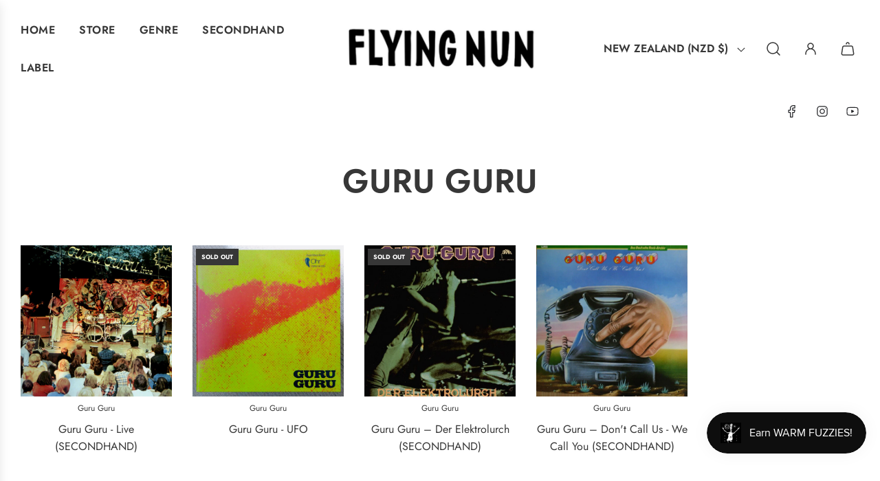

--- FILE ---
content_type: text/html; charset=utf-8
request_url: https://www.flyingnun.co.nz/collections/vendors?q=Guru%20Guru
body_size: 45971
content:
<!doctype html>
<html class="no-js" lang="en">
<head>
 <script>/* start spd config */window._spt_delay_keywords=["/gtag/js,gtag(,/checkouts,/tiktok-track.js,/hotjar-,/smile-,/adoric.js,/wpm/,fbq("];/* end spd config */</script><!-- Basic page needs ================================================== -->
  <meta charset="utf-8"><meta http-equiv="X-UA-Compatible" content="IE=edge">

  <link rel="preconnect" href="https://cdn.shopify.com" crossorigin><link rel="preconnect" href="https://fonts.shopifycdn.com" crossorigin><link rel="preload" href="//www.flyingnun.co.nz/cdn/shop/t/21/assets/theme.min.css?v=170990799935293944311696625202" as="style" />
  <link rel="preload" href="//www.flyingnun.co.nz/cdn/shop/t/21/assets/swiper.min.css?v=88091268259482038431696625201" as="style" onload="this.onload=null;this.rel='stylesheet'"/>
  <link rel="preload" href="//www.flyingnun.co.nz/cdn/shop/t/21/assets/photoswipe.min.css?v=165459975419098386681696625201" as="style" onload="this.onload=null;this.rel='stylesheet'"/>
  <link rel="preload" href="//www.flyingnun.co.nz/cdn/shop/t/21/assets/custom.css?v=102493421877365237651696625202" as="style" onload="this.onload=null;this.rel='stylesheet'"/>

  

  

  
    <link rel="shortcut icon" href="//www.flyingnun.co.nz/cdn/shop/files/Fuzzy_Round_291f3e95-ec39-45ed-bad2-c801464c377f_180x180_crop_center.png?v=1727491792" type="image/png">
    <link rel="apple-touch-icon" sizes="180x180" href="//www.flyingnun.co.nz/cdn/shop/files/Fuzzy_Round_291f3e95-ec39-45ed-bad2-c801464c377f_180x180_crop_center.png?v=1727491792">
    <link rel="apple-touch-icon-precomposed" sizes="180x180" href="//www.flyingnun.co.nz/cdn/shop/files/Fuzzy_Round_291f3e95-ec39-45ed-bad2-c801464c377f_180x180_crop_center.png?v=1727491792">
    <link rel="icon" type="image/png" sizes="32x32" href="//www.flyingnun.co.nz/cdn/shop/files/Fuzzy_Round_291f3e95-ec39-45ed-bad2-c801464c377f_32x32_crop_center.png?v=1727491792">
    <link rel="icon" type="image/png" sizes="194x194" href="//www.flyingnun.co.nz/cdn/shop/files/Fuzzy_Round_291f3e95-ec39-45ed-bad2-c801464c377f_194x194_crop_center.png?v=1727491792">
    <link rel="icon" type="image/png" sizes="192x192" href="//www.flyingnun.co.nz/cdn/shop/files/Fuzzy_Round_291f3e95-ec39-45ed-bad2-c801464c377f_192x192_crop_center.png?v=1727491792">
    <link rel="icon" type="image/png" sizes="16x16" href="//www.flyingnun.co.nz/cdn/shop/files/Fuzzy_Round_291f3e95-ec39-45ed-bad2-c801464c377f_16x16_crop_center.png?v=1727491792">
  
<link rel="preload" as="font" href="//www.flyingnun.co.nz/cdn/fonts/jost/jost_n6.ec1178db7a7515114a2d84e3dd680832b7af8b99.woff2" type="font/woff2" crossorigin><link rel="preload" as="font" href="//www.flyingnun.co.nz/cdn/fonts/jost/jost_n4.d47a1b6347ce4a4c9f437608011273009d91f2b7.woff2" type="font/woff2" crossorigin><!-- Title and description ================================================== -->
  <title> 
    Guru Guru &ndash; 
  </title>

  

  <!-- Helpers ================================================== -->
  <!-- /snippets/social-meta-tags.liquid -->


<meta property="og:site_name" content="Flying Nun ">
<meta property="og:url" content="https://www.flyingnun.co.nz/collections/vendors?q=guru+guru">
<meta property="og:title" content="Guru Guru">
<meta property="og:type" content="product.group">
<meta property="og:description" content="Flying Nun Records: an independent New Zealand music label & record stores. 202 Karangahape rd, Auckland, 173 Cuba St, Wellington & 143 Tuam St, Christchurch. Shop for vinyl LPs, CDs, merch& more
">

<meta property="og:image" content="http://www.flyingnun.co.nz/cdn/shop/files/fuzzy_cropped.jpg?height=628&pad_color=fff&v=1625474399&width=1200">
<meta property="og:image:alt" content="Flying Nun ">
<meta property="og:image:secure_url" content="https://www.flyingnun.co.nz/cdn/shop/files/fuzzy_cropped.jpg?height=628&pad_color=fff&v=1625474399&width=1200">


<meta name="twitter:card" content="summary_large_image">
<meta name="twitter:title" content="Guru Guru">
<meta name="twitter:description" content="Flying Nun Records: an independent New Zealand music label & record stores. 202 Karangahape rd, Auckland, 173 Cuba St, Wellington & 143 Tuam St, Christchurch. Shop for vinyl LPs, CDs, merch& more
">

  <link rel="canonical" href="https://www.flyingnun.co.nz/collections/vendors?q=guru+guru"/>
  <meta name="viewport" content="width=device-width, initial-scale=1, shrink-to-fit=no">
  <meta name="theme-color" content="#373737">

  <!-- CSS ================================================== -->
  <style>
/*============================================================================
  #Typography
==============================================================================*/






@font-face {
  font-family: Jost;
  font-weight: 600;
  font-style: normal;
  font-display: swap;
  src: url("//www.flyingnun.co.nz/cdn/fonts/jost/jost_n6.ec1178db7a7515114a2d84e3dd680832b7af8b99.woff2") format("woff2"),
       url("//www.flyingnun.co.nz/cdn/fonts/jost/jost_n6.b1178bb6bdd3979fef38e103a3816f6980aeaff9.woff") format("woff");
}

@font-face {
  font-family: Jost;
  font-weight: 400;
  font-style: normal;
  font-display: swap;
  src: url("//www.flyingnun.co.nz/cdn/fonts/jost/jost_n4.d47a1b6347ce4a4c9f437608011273009d91f2b7.woff2") format("woff2"),
       url("//www.flyingnun.co.nz/cdn/fonts/jost/jost_n4.791c46290e672b3f85c3d1c651ef2efa3819eadd.woff") format("woff");
}


  @font-face {
  font-family: Jost;
  font-weight: 900;
  font-style: normal;
  font-display: swap;
  src: url("//www.flyingnun.co.nz/cdn/fonts/jost/jost_n9.cd269fa9adcae864ab1df15826ceb2fd310a3d4a.woff2") format("woff2"),
       url("//www.flyingnun.co.nz/cdn/fonts/jost/jost_n9.fd15e8012129a3f22bd292bf1f8b87a15f894bd5.woff") format("woff");
}




  @font-face {
  font-family: Jost;
  font-weight: 700;
  font-style: normal;
  font-display: swap;
  src: url("//www.flyingnun.co.nz/cdn/fonts/jost/jost_n7.921dc18c13fa0b0c94c5e2517ffe06139c3615a3.woff2") format("woff2"),
       url("//www.flyingnun.co.nz/cdn/fonts/jost/jost_n7.cbfc16c98c1e195f46c536e775e4e959c5f2f22b.woff") format("woff");
}




  @font-face {
  font-family: Jost;
  font-weight: 400;
  font-style: italic;
  font-display: swap;
  src: url("//www.flyingnun.co.nz/cdn/fonts/jost/jost_i4.b690098389649750ada222b9763d55796c5283a5.woff2") format("woff2"),
       url("//www.flyingnun.co.nz/cdn/fonts/jost/jost_i4.fd766415a47e50b9e391ae7ec04e2ae25e7e28b0.woff") format("woff");
}




  @font-face {
  font-family: Jost;
  font-weight: 700;
  font-style: italic;
  font-display: swap;
  src: url("//www.flyingnun.co.nz/cdn/fonts/jost/jost_i7.d8201b854e41e19d7ed9b1a31fe4fe71deea6d3f.woff2") format("woff2"),
       url("//www.flyingnun.co.nz/cdn/fonts/jost/jost_i7.eae515c34e26b6c853efddc3fc0c552e0de63757.woff") format("woff");
}






/*============================================================================
  #General Variables
==============================================================================*/

:root {

  --font-weight-normal: 400;
  --font-weight-bold: 700;
  --font-weight-header-bold: 900;

  --header-font-stack: Jost, sans-serif;
  --header-font-weight: 600;
  --header-font-style: normal;
  --header-text-size: 48;
  --header-text-size-px: 48px;
  --header-mobile-text-size-px: 22px;

  --header-font-case: uppercase;
  --header-font-size: 16;
  --header-font-size-px: 16px;

  --heading-spacing: 0px;
  --heading-font-case: uppercase;
  --heading-font-stack: FontDrop;

  --body-font-stack: Jost, sans-serif;
  --body-font-weight: 400;
  --body-font-style: normal;

  --label-font-stack: Jost, sans-serif;
  --label-font-weight: 400;
  --label-font-style: normal;
  --label-font-case: none;
  --label-spacing: 0px;

  --navigation-font-stack: Jost, sans-serif;
  --navigation-font-weight: 600;
  --navigation-font-style: normal;

  --base-font-size-int: 16;
  --base-font-size: 16px;

  --body-font-size-12-to-em: 0.75em;
  --body-font-size-14-to-em: 0.88em;
  --body-font-size-16-to-em: 1.0em;
  --body-font-size-18-to-em: 1.13em;
  --body-font-size-20-to-em: 1.25em;
  --body-font-size-22-to-em: 1.38em;
  --body-font-size-24-to-em: 1.5em;
  --body-font-size-28-to-em: 1.75em;
  --body-font-size-36-to-em: 2.25em;

  --sale-badge-color: #E95050;
  --sold-out-badge-color: #373737;
  --badge-font-color: #fff;

  --primary-btn-text-color: #fff;
  --primary-btn-bg-color: #373737;
  --primary-btn-bg-color-lighten50: #b6b6b6;
  --primary-btn-bg-color-opacity50: rgba(55, 55, 55, 0.5);
  --primary-btn-bg-hover-color: #cac9c9;
  --primary-btn-text-hover-color: #373737;

  --button-text-case: none;
  --button-font-size: 12;
  --button-font-size-px: 12px;
  --button-text-spacing-px: 1px;

  --secondary-btn-text-color: #f8f8f8;
  --secondary-btn-bg-color: #707070;
  --secondary-btn-bg-color-lighten: #a3a3a3;
  --secondary-btn-bg-hover-color: #cac9c9;
  --secondary-btn-bg-text-hover-color: #373737;

  

  
    --alt-btn-font-style: normal;
    --alt-btn-font-weight: 400;
    

  --text-color: #373737;
  --text-color-lighten5: #444444;
  --text-color-lighten70: #eaeaea;
  --text-color-transparent05: rgba(55, 55, 55, 0.05);
  --text-color-transparent10: rgba(55, 55, 55, 0.1);
  --text-color-transparent15: rgba(55, 55, 55, 0.15);
  --text-color-transparent25: rgba(55, 55, 55, 0.25);
  --text-color-transparent30: rgba(55, 55, 55, 0.3);
  --text-color-transparent5: rgba(55, 55, 55, 0.5);
  --text-color-transparent6: rgba(55, 55, 55, 0.6);
  --text-color-transparent7: rgba(55, 55, 55, 0.7);
  --text-color-transparent8: rgba(55, 55, 55, 0.8);

  
    --heading-xl-font-size: 28px;
    --heading-l-font-size: 22px;
    --subheading-font-size: 20px;
  

  
    --small-body-font-size: 14px;
  

  --link-color: #373737;
  --on-sale-color: #373737;

  --body-color: #fff;
  --body-color-darken10: #e6e6e6;
  --body-color-transparent00: rgba(255, 255, 255, 0);
  --body-color-transparent90: rgba(255, 255, 255, 0.9);

  --body-secondary-color: #F4F4F4;
  --body-secondary-color-transparent00: rgba(244, 244, 244, 0);
  --body-secondary-color-darken05: #e7e7e7;

  --color-primary-background: #fff;
  --color-primary-background-rgb: 255, 255, 255;
  --color-secondary-background: #F4F4F4;

  --cart-background-color: #373737;

  --border-color: rgba(55, 55, 55, 0.25);
  --link-border-color: rgba(55, 55, 55, 0.5);
  --border-color-darken10: #1e1e1e;

  --header-color: #fff;
  --header-color-darken5: #f2f2f2;

  --header-border-color: #fff;

  --announcement-text-size: 12px;
  --announcement-text-spacing: -2px;

  --logo-font-size: 18px;

  --overlay-header-text-color: #fff;
  --nav-text-color: #373737;
  --nav-text-color-transparent10: rgba(55, 55, 55, 0.1);
  --nav-text-color-transparent30: rgba(55, 55, 55, 0.3);
  --nav-text-hover: #949494;

  --color-scheme-light-background: #f8f8f8;
  --color-scheme-light-background-lighten5: #ffffff;
  --color-scheme-light-text: #373737;
  --color-scheme-light-text-transparent25: rgba(55, 55, 55, 0.25);
  --color-scheme-light-text-transparent50: rgba(55, 55, 55, 0.5);
  --color-scheme-light-text-transparent60: rgba(55, 55, 55, 0.6);

  --color-scheme-feature-background: #757575;
  --color-scheme-feature-background-lighten5: #828282;
  --color-scheme-feature-text: #ffffff;
  --color-scheme-feature-text-transparent25: rgba(255, 255, 255, 0.25);
  --color-scheme-feature-text-transparent50: rgba(255, 255, 255, 0.5);
  --color-scheme-feature-text-transparent60: rgba(255, 255, 255, 0.6);

  --homepage-sections-accent-secondary-color-transparent60: rgba(255, 255, 255, 0.6);

  --color-scheme-dark-background: #2b2b2b;
  --color-scheme-dark-text: #fff;
  --color-scheme-dark-text-transparent25: rgba(255, 255, 255, 0.25);
  --color-scheme-dark-text-transparent50: rgba(255, 255, 255, 0.5);
  --color-scheme-dark-text-transparent60: rgba(255, 255, 255, 0.6);

  --filter-bg-color: rgba(55, 55, 55, 0.1);

  --color-footer-bg: #F4F4F4;
  --color-footer-bg-darken5: #e7e7e7;
  --color-footer-text: #373737;
  --color-footer-text-darken10: #1e1e1e;
  --color-footer-border: rgba(55, 55, 55, 0.1);
  --color-footer-border25: rgba(55, 55, 55, 0.25);
  --color-footer-border-30: rgba(55, 55, 55, 0.3);

  --popup-text-color: #242424;
  --popup-text-color-transparent50: rgba(36, 36, 36, 0.5);
  --popup-text-color-lighten10: #3e3e3e;
  --popup-bg-color: #ffffff;

  --menu-drawer-color: #f8f8f8;
  --menu-drawer-color-darken5: #ebebeb;
  --menu-drawer-text-color: #373737;
  --menu-drawer-text-color-transparent10: rgba(55, 55, 55, 0.1);
  --menu-drawer-text-color-transparent30: rgba(55, 55, 55, 0.3);
  --menu-drawer-border-color: rgba(55, 55, 55, 0.1);
  --menu-drawer-text-hover-color: #696969;

  --cart-drawer-color: #FFFFFF;
  --cart-drawer-text-color: #373737;
  --cart-drawer-text-color-lighten10: #515151;
  --cart-drawer-border-color: rgba(55, 55, 55, 0.5);

  --fancybox-overlay: url('//www.flyingnun.co.nz/cdn/shop/t/21/assets/fancybox_overlay.png?v=61793926319831825281696625200');

  --success-color: #28a745;
  --error-color: #DC3545;
  --warning-color: #EB9247;

  /* Shop Pay Installments variables */
  --color-body: #F4F4F4;
  --color-bg: #F4F4F4;
}
</style>

  <style data-shopify>
    *,
    *::before,
    *::after {
      box-sizing: inherit;
    }

    html {
      box-sizing: border-box;
      background-color: var(--body-color);
      height: 100%;
      margin: 0;
    }

    body {
      background-color: var(--body-color);
      min-height: 100%;
      margin: 0;
      display: grid;
      grid-template-rows: auto auto 1fr auto;
      grid-template-columns: 100%;
      overflow-x: hidden;
    }

    .sr-only {
      position: absolute;
      width: 1px;
      height: 1px;
      padding: 0;
      margin: -1px;
      overflow: hidden;
      clip: rect(0, 0, 0, 0);
      border: 0;
    }

    .sr-only-focusable:active, .sr-only-focusable:focus {
      position: static;
      width: auto;
      height: auto;
      margin: 0;
      overflow: visible;
      clip: auto;
    }
  </style>

  <!-- Header hook for plugins ================================================== -->

    <script>window.performance && window.performance.mark && window.performance.mark('shopify.content_for_header.start');</script><meta name="google-site-verification" content="YNtj9_mnJQUiD6lpQwRLaZLEUMSC9tZBqDTEBPtt5JU">
<meta name="facebook-domain-verification" content="uk720ktihxuhere9xypbeh6n5eybna">
<meta name="facebook-domain-verification" content="drnfbvh9qiornc66085eccdsmpwisa">
<meta id="shopify-digital-wallet" name="shopify-digital-wallet" content="/45031653527/digital_wallets/dialog">
<meta name="shopify-checkout-api-token" content="f1ab4faef13e8821af05f7e58cc37c97">
<meta id="in-context-paypal-metadata" data-shop-id="45031653527" data-venmo-supported="false" data-environment="production" data-locale="en_US" data-paypal-v4="true" data-currency="NZD">
<script async="async" src="/checkouts/internal/preloads.js?locale=en-NZ"></script>
<script id="apple-pay-shop-capabilities" type="application/json">{"shopId":45031653527,"countryCode":"NZ","currencyCode":"NZD","merchantCapabilities":["supports3DS"],"merchantId":"gid:\/\/shopify\/Shop\/45031653527","merchantName":"Flying Nun ","requiredBillingContactFields":["postalAddress","email","phone"],"requiredShippingContactFields":["postalAddress","email","phone"],"shippingType":"shipping","supportedNetworks":["visa","masterCard","amex","jcb"],"total":{"type":"pending","label":"Flying Nun ","amount":"1.00"},"shopifyPaymentsEnabled":true,"supportsSubscriptions":true}</script>
<script id="shopify-features" type="application/json">{"accessToken":"f1ab4faef13e8821af05f7e58cc37c97","betas":["rich-media-storefront-analytics"],"domain":"www.flyingnun.co.nz","predictiveSearch":true,"shopId":45031653527,"locale":"en"}</script>
<script>var Shopify = Shopify || {};
Shopify.shop = "flying-nun.myshopify.com";
Shopify.locale = "en";
Shopify.currency = {"active":"NZD","rate":"1.0"};
Shopify.country = "NZ";
Shopify.theme = {"name":"Flow","id":137124610292,"schema_name":"Flow","schema_version":"34.0.0","theme_store_id":801,"role":"main"};
Shopify.theme.handle = "null";
Shopify.theme.style = {"id":null,"handle":null};
Shopify.cdnHost = "www.flyingnun.co.nz/cdn";
Shopify.routes = Shopify.routes || {};
Shopify.routes.root = "/";</script>
<script type="module">!function(o){(o.Shopify=o.Shopify||{}).modules=!0}(window);</script>
<script>!function(o){function n(){var o=[];function n(){o.push(Array.prototype.slice.apply(arguments))}return n.q=o,n}var t=o.Shopify=o.Shopify||{};t.loadFeatures=n(),t.autoloadFeatures=n()}(window);</script>
<script id="shop-js-analytics" type="application/json">{"pageType":"collection"}</script>
<script defer="defer" async type="module" src="//www.flyingnun.co.nz/cdn/shopifycloud/shop-js/modules/v2/client.init-shop-cart-sync_BT-GjEfc.en.esm.js"></script>
<script defer="defer" async type="module" src="//www.flyingnun.co.nz/cdn/shopifycloud/shop-js/modules/v2/chunk.common_D58fp_Oc.esm.js"></script>
<script defer="defer" async type="module" src="//www.flyingnun.co.nz/cdn/shopifycloud/shop-js/modules/v2/chunk.modal_xMitdFEc.esm.js"></script>
<script type="module">
  await import("//www.flyingnun.co.nz/cdn/shopifycloud/shop-js/modules/v2/client.init-shop-cart-sync_BT-GjEfc.en.esm.js");
await import("//www.flyingnun.co.nz/cdn/shopifycloud/shop-js/modules/v2/chunk.common_D58fp_Oc.esm.js");
await import("//www.flyingnun.co.nz/cdn/shopifycloud/shop-js/modules/v2/chunk.modal_xMitdFEc.esm.js");

  window.Shopify.SignInWithShop?.initShopCartSync?.({"fedCMEnabled":true,"windoidEnabled":true});

</script>
<script>(function() {
  var isLoaded = false;
  function asyncLoad() {
    if (isLoaded) return;
    isLoaded = true;
    var urls = ["https:\/\/chimpstatic.com\/mcjs-connected\/js\/users\/3f9396f1d200562be1b8618ba\/dc0a4d6c8b57c9eae6347d342.js?shop=flying-nun.myshopify.com","https:\/\/cdn.xopify.com\/assets\/js\/xo-gallery.js?shop=flying-nun.myshopify.com","https:\/\/cdn-bundler.nice-team.net\/app\/js\/bundler.js?shop=flying-nun.myshopify.com","https:\/\/preproduct.onrender.com\/preproduct-embed.js?v=2.0\u0026shop=flying-nun.myshopify.com","https:\/\/audio.bestfreecdn.com\/storage\/js\/audio-45031653527.js?ver=31\u0026shop=flying-nun.myshopify.com"];
    for (var i = 0; i < urls.length; i++) {
      var s = document.createElement('script');
      s.type = 'text/javascript';
      s.async = true;
      s.src = urls[i];
      var x = document.getElementsByTagName('script')[0];
      x.parentNode.insertBefore(s, x);
    }
  };
  if(window.attachEvent) {
    window.attachEvent('onload', asyncLoad);
  } else {
    window.addEventListener('load', asyncLoad, false);
  }
})();</script>
<script id="__st">var __st={"a":45031653527,"offset":46800,"reqid":"58dc72f1-948e-48e5-ab0b-5b80aba860a6-1769069859","pageurl":"www.flyingnun.co.nz\/collections\/vendors?q=Guru%20Guru","u":"320a90457dbe","p":"vendors"};</script>
<script>window.ShopifyPaypalV4VisibilityTracking = true;</script>
<script id="captcha-bootstrap">!function(){'use strict';const t='contact',e='account',n='new_comment',o=[[t,t],['blogs',n],['comments',n],[t,'customer']],c=[[e,'customer_login'],[e,'guest_login'],[e,'recover_customer_password'],[e,'create_customer']],r=t=>t.map((([t,e])=>`form[action*='/${t}']:not([data-nocaptcha='true']) input[name='form_type'][value='${e}']`)).join(','),a=t=>()=>t?[...document.querySelectorAll(t)].map((t=>t.form)):[];function s(){const t=[...o],e=r(t);return a(e)}const i='password',u='form_key',d=['recaptcha-v3-token','g-recaptcha-response','h-captcha-response',i],f=()=>{try{return window.sessionStorage}catch{return}},m='__shopify_v',_=t=>t.elements[u];function p(t,e,n=!1){try{const o=window.sessionStorage,c=JSON.parse(o.getItem(e)),{data:r}=function(t){const{data:e,action:n}=t;return t[m]||n?{data:e,action:n}:{data:t,action:n}}(c);for(const[e,n]of Object.entries(r))t.elements[e]&&(t.elements[e].value=n);n&&o.removeItem(e)}catch(o){console.error('form repopulation failed',{error:o})}}const l='form_type',E='cptcha';function T(t){t.dataset[E]=!0}const w=window,h=w.document,L='Shopify',v='ce_forms',y='captcha';let A=!1;((t,e)=>{const n=(g='f06e6c50-85a8-45c8-87d0-21a2b65856fe',I='https://cdn.shopify.com/shopifycloud/storefront-forms-hcaptcha/ce_storefront_forms_captcha_hcaptcha.v1.5.2.iife.js',D={infoText:'Protected by hCaptcha',privacyText:'Privacy',termsText:'Terms'},(t,e,n)=>{const o=w[L][v],c=o.bindForm;if(c)return c(t,g,e,D).then(n);var r;o.q.push([[t,g,e,D],n]),r=I,A||(h.body.append(Object.assign(h.createElement('script'),{id:'captcha-provider',async:!0,src:r})),A=!0)});var g,I,D;w[L]=w[L]||{},w[L][v]=w[L][v]||{},w[L][v].q=[],w[L][y]=w[L][y]||{},w[L][y].protect=function(t,e){n(t,void 0,e),T(t)},Object.freeze(w[L][y]),function(t,e,n,w,h,L){const[v,y,A,g]=function(t,e,n){const i=e?o:[],u=t?c:[],d=[...i,...u],f=r(d),m=r(i),_=r(d.filter((([t,e])=>n.includes(e))));return[a(f),a(m),a(_),s()]}(w,h,L),I=t=>{const e=t.target;return e instanceof HTMLFormElement?e:e&&e.form},D=t=>v().includes(t);t.addEventListener('submit',(t=>{const e=I(t);if(!e)return;const n=D(e)&&!e.dataset.hcaptchaBound&&!e.dataset.recaptchaBound,o=_(e),c=g().includes(e)&&(!o||!o.value);(n||c)&&t.preventDefault(),c&&!n&&(function(t){try{if(!f())return;!function(t){const e=f();if(!e)return;const n=_(t);if(!n)return;const o=n.value;o&&e.removeItem(o)}(t);const e=Array.from(Array(32),(()=>Math.random().toString(36)[2])).join('');!function(t,e){_(t)||t.append(Object.assign(document.createElement('input'),{type:'hidden',name:u})),t.elements[u].value=e}(t,e),function(t,e){const n=f();if(!n)return;const o=[...t.querySelectorAll(`input[type='${i}']`)].map((({name:t})=>t)),c=[...d,...o],r={};for(const[a,s]of new FormData(t).entries())c.includes(a)||(r[a]=s);n.setItem(e,JSON.stringify({[m]:1,action:t.action,data:r}))}(t,e)}catch(e){console.error('failed to persist form',e)}}(e),e.submit())}));const S=(t,e)=>{t&&!t.dataset[E]&&(n(t,e.some((e=>e===t))),T(t))};for(const o of['focusin','change'])t.addEventListener(o,(t=>{const e=I(t);D(e)&&S(e,y())}));const B=e.get('form_key'),M=e.get(l),P=B&&M;t.addEventListener('DOMContentLoaded',(()=>{const t=y();if(P)for(const e of t)e.elements[l].value===M&&p(e,B);[...new Set([...A(),...v().filter((t=>'true'===t.dataset.shopifyCaptcha))])].forEach((e=>S(e,t)))}))}(h,new URLSearchParams(w.location.search),n,t,e,['guest_login'])})(!0,!0)}();</script>
<script integrity="sha256-4kQ18oKyAcykRKYeNunJcIwy7WH5gtpwJnB7kiuLZ1E=" data-source-attribution="shopify.loadfeatures" defer="defer" src="//www.flyingnun.co.nz/cdn/shopifycloud/storefront/assets/storefront/load_feature-a0a9edcb.js" crossorigin="anonymous"></script>
<script data-source-attribution="shopify.dynamic_checkout.dynamic.init">var Shopify=Shopify||{};Shopify.PaymentButton=Shopify.PaymentButton||{isStorefrontPortableWallets:!0,init:function(){window.Shopify.PaymentButton.init=function(){};var t=document.createElement("script");t.src="https://www.flyingnun.co.nz/cdn/shopifycloud/portable-wallets/latest/portable-wallets.en.js",t.type="module",document.head.appendChild(t)}};
</script>
<script data-source-attribution="shopify.dynamic_checkout.buyer_consent">
  function portableWalletsHideBuyerConsent(e){var t=document.getElementById("shopify-buyer-consent"),n=document.getElementById("shopify-subscription-policy-button");t&&n&&(t.classList.add("hidden"),t.setAttribute("aria-hidden","true"),n.removeEventListener("click",e))}function portableWalletsShowBuyerConsent(e){var t=document.getElementById("shopify-buyer-consent"),n=document.getElementById("shopify-subscription-policy-button");t&&n&&(t.classList.remove("hidden"),t.removeAttribute("aria-hidden"),n.addEventListener("click",e))}window.Shopify?.PaymentButton&&(window.Shopify.PaymentButton.hideBuyerConsent=portableWalletsHideBuyerConsent,window.Shopify.PaymentButton.showBuyerConsent=portableWalletsShowBuyerConsent);
</script>
<script data-source-attribution="shopify.dynamic_checkout.cart.bootstrap">document.addEventListener("DOMContentLoaded",(function(){function t(){return document.querySelector("shopify-accelerated-checkout-cart, shopify-accelerated-checkout")}if(t())Shopify.PaymentButton.init();else{new MutationObserver((function(e,n){t()&&(Shopify.PaymentButton.init(),n.disconnect())})).observe(document.body,{childList:!0,subtree:!0})}}));
</script>
<link id="shopify-accelerated-checkout-styles" rel="stylesheet" media="screen" href="https://www.flyingnun.co.nz/cdn/shopifycloud/portable-wallets/latest/accelerated-checkout-backwards-compat.css" crossorigin="anonymous">
<style id="shopify-accelerated-checkout-cart">
        #shopify-buyer-consent {
  margin-top: 1em;
  display: inline-block;
  width: 100%;
}

#shopify-buyer-consent.hidden {
  display: none;
}

#shopify-subscription-policy-button {
  background: none;
  border: none;
  padding: 0;
  text-decoration: underline;
  font-size: inherit;
  cursor: pointer;
}

#shopify-subscription-policy-button::before {
  box-shadow: none;
}

      </style>

<script>window.performance && window.performance.mark && window.performance.mark('shopify.content_for_header.end');</script>

  <script type="text/javascript">
		window.wetheme = {
			name: 'Flow',
			webcomponentRegistry: {
        registry: {},
				checkScriptLoaded: function(key) {
					return window.wetheme.webcomponentRegistry.registry[key] ? true : false
				},
        register: function(registration) {
            if(!window.wetheme.webcomponentRegistry.checkScriptLoaded(registration.key)) {
              window.wetheme.webcomponentRegistry.registry[registration.key] = registration
            }
        }
      }
    };
	</script>

  

  

  <script>document.documentElement.className = document.documentElement.className.replace('no-js', 'js');</script>
 
<!-- BEGIN app block: shopify://apps/preproduct-next-gen-pre-order/blocks/preproduct_app_embed_block/2762c018-a41c-4de1-8397-e1a2010a74fa -->
<script 
	id="pp-optimized-loading-hide-buttons" 
	
>
	function ppOptimizedLoadingHideButtons() {
		const potentialForms = Array.from(document.querySelectorAll(`[action*="cart/add"], [action="/cart/add"]`));
		let dawnStyleProductForm = potentialForms.find(form => {
			return form.parentElement?.className === `product-form`
		});
		let productForm = potentialForms.find(form => {
			// primary add-to-cart buttons would not be within a header or footer
			return form.closest(`header, footer`) ? false : true;
		});
		let form = dawnStyleProductForm || productForm;

		if (!form) return;
		
		form.parentElement.querySelectorAll(`
			button[type="submit"], 
			button[name="add"], 
			button[class*="add-to-cart"],
			button[id*="add-to-cart"],
			button[id*="addToCart"],
			button[data-add-to-cart],
			button[data-product-id],
			input[type="submit"],
			input[name="add"],
			input[data-add-to-cart],
			div.shopify-payment-button
		`).forEach(button => {
			button.style.display = "none";
		});
	}

	addEventListener(`DOMContentLoaded`, () => {
		let script = document.getElementById(`pp-optimized-loading-hide-buttons`);

		if (window.meta?.page?.pageType === `product` && script.hasAttribute(`data-on-pre-order`)) {
			ppOptimizedLoadingHideButtons();
		}
	});
</script>

<script>
	(function() {
		function ppAsyncLoad() {
			var urls = ["https:\/\/api.preproduct.io\/preproduct-embed.js?shop=www.flyingnun.co.nz"];
			for (var i = 0; i < urls.length; i++) {
				var s = document.createElement('script');
				s.type = 'text/javascript';
				s.async = true;
				s.src = urls[i];
				var x = document.getElementsByTagName('script')[0];
				x.parentNode.insertBefore(s, x);
			}
		};
		if(window.attachEvent) {
			window.attachEvent('onload', ppAsyncLoad);
		} else {
			window.addEventListener('load', ppAsyncLoad, false);
		}
	})();
</script>




<!-- END app block --><!-- BEGIN app block: shopify://apps/multi-location-inv/blocks/app-embed/982328e1-99f7-4a7e-8266-6aed71bf0021 -->


  
    <script src="https://cdn.shopify.com/extensions/019be161-3f1a-74f4-8ee1-1259a3f10fbc/inventory-info-theme-exrtensions-181/assets/common.bundle.js"></script>
  

<style>
  .iia-icon svg{height:18px;width:18px}.iia-disabled-button{pointer-events:none}.iia-hidden {display: none;}
</style>
<script>
      window.inventoryInfo = window.inventoryInfo || {};
      window.inventoryInfo.shop = window.inventoryInfo.shop || {};
      window.inventoryInfo.shop.shopifyDomain = 'flying-nun.myshopify.com';
      window.inventoryInfo.shop.locale = 'en';
      window.inventoryInfo.pageType = 'collection';
      
        window.inventoryInfo.settings = {"qtyBold":true,"infoBold":true,"hiddenLocation":{"68207083764":true,"71423000820":true,"51984072855":false,"71422968052":true,"71948534004":false},"locationBold":true,"uiEnabled":true,"description":"","threshold":true,"hideBorders":true,"locationColor":"#000000","batchProcessing":{},"metafield":{},"hideLocationDetails":true,"iconColor":"#7ed321","stockMessageRules":[{"msg":"{{location-name}} - {{threshold-message}}","qty":0,"threshold":"Sold Out","operator":"<=","thresholdColor":"#d0021b"},{"msg":"{{location-name}} - {{threshold-message}}","qty":1,"threshold":"Only 1 left in stock","operator":"<=","thresholdColor":"#f56923"},{"msg":"{{location-name}} - {{threshold-message}}","qty":2,"threshold":"In Stock","operator":">=","thresholdColor":"#254103"}],"offlineLocations":{"68207083764":true,"71423000820":true,"71422968052":true},"header":"","qtyColor":"#000000"};
        
          window.inventoryInfo.locationSettings = {"details":[{"name":"","displayOrder":"","id":71423000820},{"name":"","displayOrder":"","id":68207083764},{"name":"","displayOrder":"","id":71422968052},{"name":"202 Karangahape Road, AUCKLAND CBD","displayOrder":1,"id":71948534004},{"name":"173 Cuba St, Te Aro, WELLINGTON CBD","displayOrder":2,"id":51984072855}]};
        
      
      
</script>


  
 

 


 
    
      <script src="https://cdn.shopify.com/extensions/019be161-3f1a-74f4-8ee1-1259a3f10fbc/inventory-info-theme-exrtensions-181/assets/main.bundle.js"></script>
    

<!-- END app block --><!-- BEGIN app block: shopify://apps/smart-filter-search/blocks/app-embed/5cc1944c-3014-4a2a-af40-7d65abc0ef73 --><link href="https://cdn.shopify.com/extensions/019be4bd-aa3f-7ee2-84ad-c48d701eebef/smart-product-filters-618/assets/globo.filter.min.js" as="script" rel="preload">
<link rel="preconnect" href="https://filter-eu8.globo.io" crossorigin>
<link rel="dns-prefetch" href="https://filter-eu8.globo.io"><link rel="stylesheet" href="https://cdn.shopify.com/extensions/019be4bd-aa3f-7ee2-84ad-c48d701eebef/smart-product-filters-618/assets/globo.search.css" media="print" onload="this.media='all'">

<meta id="search_terms_value" content="" />
<!-- BEGIN app snippet: global.variables --><script>
  window.shopCurrency = "NZD";
  window.shopCountry = "NZ";
  window.shopLanguageCode = "en";

  window.currentCurrency = "NZD";
  window.currentCountry = "NZ";
  window.currentLanguageCode = "en";

  window.shopCustomer = false

  window.useCustomTreeTemplate = false;
  window.useCustomProductTemplate = false;

  window.GloboFilterRequestOrigin = "https://www.flyingnun.co.nz";
  window.GloboFilterShopifyDomain = "flying-nun.myshopify.com";
  window.GloboFilterSFAT = "";
  window.GloboFilterSFApiVersion = "2025-04";
  window.GloboFilterProxyPath = "/apps/globofilters";
  window.GloboFilterRootUrl = "";
  window.GloboFilterTranslation = {"search":{"suggestions":"Suggestions","collections":"Collections","articles":"Blog Posts","pages":"Pages","product":"Product","products":"Products","view_all":"Search for","view_all_products":"View all products","not_found":"Sorry, nothing found for","product_not_found":"No products were found","no_result_keywords_suggestions_title":"Popular searches","no_result_products_suggestions_title":"However, You may like","zero_character_keywords_suggestions_title":"Suggestions","zero_character_popular_searches_title":"Popular searches","zero_character_products_suggestions_title":"Trending products"},"form":{"heading":"Search products","select":"-- Select --","search":"Search","submit":"Search","clear":"Clear"},"filter":{"filter_by":"Filter By","clear_all":"Clear All","view":"View","clear":"Clear","in_stock":"In Stock","out_of_stock":"Out of Stock","ready_to_ship":"Ready to ship","search":"Search options","choose_values":"Choose values","show_more":"Show more","show_less":"Show less"},"sort":{"sort_by":"Sort By","manually":"Featured","availability_in_stock_first":"Availability","relevance":"Relevance","best_selling":"Best Selling","alphabetically_a_z":"Alphabetically, A-Z","alphabetically_z_a":"Alphabetically, Z-A","price_low_to_high":"Price, low to high","price_high_to_low":"Price, high to low","date_new_to_old":"Date, new to old","date_old_to_new":"Date, old to new","inventory_low_to_high":"Inventory, low to high","inventory_high_to_low":"Inventory, high to low","sale_off":"% Sale off"},"product":{"add_to_cart":"Add to cart","unavailable":"Unavailable","sold_out":"Sold out","sale":"Sale","load_more":"Load more","limit":"Show","search":"Search products","no_results":"Sorry, there are no products in this collection"}};
  window.isMultiCurrency =false;
  window.globoEmbedFilterAssetsUrl = 'https://cdn.shopify.com/extensions/019be4bd-aa3f-7ee2-84ad-c48d701eebef/smart-product-filters-618/assets/';
  window.assetsUrl = window.globoEmbedFilterAssetsUrl;
  window.GloboMoneyFormat = "${{amount}}";
</script><!-- END app snippet -->
<script type="text/javascript" hs-ignore data-ccm-injected>document.getElementsByTagName('html')[0].classList.add('spf-filter-loading','spf-has-filter', 'gf-left','spf-filter-tree-theme','spf-layout-app');
window.enabledEmbedFilter = true;
window.currentThemeId = 137124610292;
window.sortByRelevance = false;
window.moneyFormat = "${{amount}}";
window.GloboMoneyWithCurrencyFormat = "${{amount}} NZD";
window.filesUrl = '//www.flyingnun.co.nz/cdn/shop/files/';
var GloboEmbedFilterConfig = {
api: {filterUrl: "https://filter-eu8.globo.io/filter",searchUrl: "https://filter-eu8.globo.io/search", url: "https://filter-eu8.globo.io"},
shop: {
  name: "Flying Nun ",
  url: "https://www.flyingnun.co.nz",
  domain: "flying-nun.myshopify.com",
  locale: "en",
  cur_locale: "en",
  predictive_search_url: "/search/suggest",
  country_code: "NZ",
  root_url: "",
  cart_url: "/cart",
  search_url: "/search",
  cart_add_url: "/cart/add",
  search_terms_value: "",
  product_image: {width: 504, height: 504},
  no_image_url: "https://cdn.shopify.com/s/images/themes/product-1.png",
  swatches: [],
  swatchConfig: {"enable":true,"color":["colour","color"],"label":["size"]},
  enableRecommendation: false,
  themeStoreId: null,
  hideOneValue: false,
  newUrlStruct: true,
  newUrlForSEO: true,themeTranslation:{"products":{"product":{"on_sale":"On sale","sold_out":"Sold out","quick_shop":"Quick view","view_options":"View options","add_to_cart":"Add to cart"},"general":{"from_text":"From"}}},redirects: [],
  images: {},
  settings: {"color_body_text":"#373737","color_primary":"#373737","color_body_bg":"#fff","color_body_bg_secondary":"#F4F4F4","sale_price_color":"#373737","sale_badge_color":"#E95050","sold_out_badge_color":"#373737","sold_out_badge_font_color":"#fff","cart_color":"#373737","color_primary_navigation":"#373737","color_primary_navigation_hover":"#949494","header-bg-color":"#fff","header-border-color":"#fff","header-transparent-text":"#fff","header-transparent-background":"#373737","mobile-menu-text":"#373737","mobile-menu-text-hover":"#696969","mobile-menu-bg":"#f8f8f8","color_primary_button_background":"#373737","color_primary_button_text":"#fff","color_primary_button_background_hover":"#cac9c9","color_primary_button_text_hover":"#373737","color_secondary_button_background":"#707070","color_secondary_button_text":"#f8f8f8","color_secondary_button_background_hover":"#cac9c9","color_secondary_button_text_hover":"#373737","colorSchemeLightBackground":"#f8f8f8","colorSchemeLightText":"#373737","homepage-sections-accent-primary-color":"#757575","homepage-sections-accent-secondary-color":"#ffffff","colorSchemeDarkBackground":"#2b2b2b","colorSchemeDarkText":"#fff","pop-up-background-color":"#ffffff","pop-up-text-color":"#242424","cart-drawer-bg":"#FFFFFF","cart-drawer-text":"#373737","color_footer_bg":"#F4F4F4","color_footer_text":"#373737","type_header_font":{"error":"json not allowed for this object"},"header-text-size":48,"heading_spacing":0,"heading_font_case":"uppercase","type_base_font":{"error":"json not allowed for this object"},"typography-body-font-size":16,"type_navigation_font":"heading","header_font_size":16,"header_font_case":"uppercase","button_style":"square","button_text_case":"none","button_font_size":12,"button_text_spacing":1,"button_font_style":"normal","type_label_font":"body","label_font_case":"none","label_spacing":0,"logo_font_size":18,"announcement_text_size":12,"announcement_text_spacing":-2,"ajax_cart_method":"added","cart_vendor_enable":false,"cart_notes_enable":false,"giftwrap_gift_note":true,"enable-additional-checkout-buttons":false,"giftwrap_product_selector":"gift-wrap","giftwrap_label_text":"Gift wrap this product","product-grid":"square","hover-effect":true,"show_badges":true,"discount_badge_type":"percentage","product_card_text_alignment":"center","back_to_top_homepage":false,"back_to_top_collection":false,"back_to_top_product":false,"back_to_top_all":true,"predictive_search_enabled":true,"predictive_search_show_vendor":true,"predictive_search_show_price":false,"sm_facebook_link":"https:\/\/www.facebook.com\/flyingnunrecords","sm_twitter_link":"","sm_instagram_link":"https:\/\/www.instagram.com\/flyingnun","sm_tumblr_link":"","sm_pinterest_link":"","sm_youtube_link":"https:\/\/www.youtube.com\/@FlyingNunRecords","sm_vimeo_link":"","sm_flickr_link":"","sm_snapchat_link":"","sm_houzz_link":"","sm_linkedin_link":"","sm_tiktok_link":"","social_sharing_title":"Share","social_sharing_blog":true,"share_facebook":true,"share_twitter":true,"share_pinterest":true,"enable_breadcrumbs":true,"popup--enable":false,"pop-up-time":"7","pop-up-text-header-text":"Expand your email List","pop-up-text-description-text":"\u003cp\u003eDescribe the benefits of your newsletter\u003c\/p\u003e","popup--show-social-icons":false,"popup--show-newsletter":false,"desktop-popup-style":"slide-up","pop-up-delay":5,"popup--test-mode":false,"enable_verification_popup":false,"verification-pop-up__test-mode":false,"verification-popup--background-color":"rgba(0,0,0,0)","verification_background_opacity":100,"verification-popup-logo--max-width":200,"verification-pop-up__header":"Confirm your age","verification-pop-up__description":"\u003cp\u003eYou must be at least 21 years old to enter this store.\u003c\/p\u003e\u003cp\u003eAre you over 21 years of age?\u003c\/p\u003e","exit-button__text":"No I'm not","confirm-button__text":"Yes I am","deny__header":"Come back when you're older","deny__description":"\u003cp\u003eIt looks like you're not old enough to shop with us, come back when you're 21 or older.\u003c\/p\u003e","deny-button__text":"Oops, I entered incorrectly","favicon":"\/\/www.flyingnun.co.nz\/cdn\/shop\/files\/Fuzzy_Round_291f3e95-ec39-45ed-bad2-c801464c377f.png?v=1727491792","animations_enabled":false,"page_fade_enabled":true,"ken_burns_enabled":false,"checkout_logo_image":"\/\/www.flyingnun.co.nz\/cdn\/shop\/files\/fuzzy_cropped.jpg?v=1625474399","checkout_logo_position":"left","checkout_logo_size":"medium","checkout_body_background_color":"#fff","checkout_input_background_color_mode":"white","checkout_sidebar_background_color":"#fafafa","checkout_heading_font":"-apple-system, BlinkMacSystemFont, 'Segoe UI', Roboto, Helvetica, Arial, sans-serif, 'Apple Color Emoji', 'Segoe UI Emoji', 'Segoe UI Symbol'","checkout_body_font":"-apple-system, BlinkMacSystemFont, 'Segoe UI', Roboto, Helvetica, Arial, sans-serif, 'Apple Color Emoji', 'Segoe UI Emoji', 'Segoe UI Symbol'","checkout_accent_color":"#1878b9","checkout_button_color":"#1878b9","checkout_error_color":"#e22120","parallax":false,"customer_layout":"customer_area"},
  gridSettings: {"layout":"app","useCustomTemplate":false,"useCustomTreeTemplate":false,"skin":1,"limits":[12,24,48],"productsPerPage":48,"sorts":["stock-descending","best-selling","title-ascending","title-descending","price-ascending","price-descending","created-descending","created-ascending"],"noImageUrl":"https:\/\/cdn.shopify.com\/s\/images\/themes\/product-1.png","imageWidth":"504","imageHeight":"504","imageRatio":100,"imageSize":"504_504","alignment":"left","hideOneValue":false,"elements":["soldoutLabel","saleLabel","quickview","addToCart","vendor","swatch","secondImage"],"saleLabelClass":" sale-text","saleMode":3,"gridItemClass":"spf-col-xl-3 spf-col-lg-3 spf-col-md-6 spf-col-sm-6 spf-col-6","swatchClass":"","swatchConfig":{"enable":true,"color":["colour","color"],"label":["size"]},"variant_redirect":true,"showSelectedVariantInfo":true},
  home_filter: false,
  page: "collection",
  sorts: ["stock-descending","best-selling","title-ascending","title-descending","price-ascending","price-descending","created-descending","created-ascending"],
  limits: [12,24,48],
  cache: true,
  layout: "app",
  marketTaxInclusion: false,
  priceTaxesIncluded: true,
  customerTaxesIncluded: true,
  useCustomTemplate: false,
  hasQuickviewTemplate: false
},
analytic: {"enableViewProductAnalytic":true,"enableSearchAnalytic":true,"enableFilterAnalytic":true,"enableATCAnalytic":false},
taxes: [],
special_countries: null,
adjustments: false,
year_make_model: {
  id: 0,
  prefix: "car.",
  heading: "",
  showSearchInput: false,
  showClearAllBtn: false
},
filter: {
  id:0,
  prefix: "filter.",
  layout: 1,
  sublayout: 4,
  showCount: false,
  showRefine: true,
  refineSettings: {"style":"rounded","positions":["sidebar_mobile","toolbar_mobile","sidebar_desktop","toolbar_desktop"],"color":"#000000","iconColor":"#959595","bgColor":"#E8E8E8"},
  isLoadMore: 0,
  filter_on_search_page: false
},
search:{
  enable: true,
  zero_character_suggestion: false,
  pages_suggestion: {enable:false,limit:5},
  keywords_suggestion: {enable:true,limit:10},
  articles_suggestion: {enable:false,limit:5},
  layout: 1,
  product_list_layout: "grid",
  elements: ["vendor","price"]
},
collection: {
  id:0,
  handle:"vendors",
  sort: "title-ascending",
  vendor: "Guru Guru",
  tags: null,
  type: null,
  term: document.getElementById("search_terms_value") != null ? document.getElementById("search_terms_value").content : "",
  limit: 48,
  settings: null,
  products_count: 4,
  enableCollectionSearch: false,
  displayTotalProducts: false,
  excludeTags:null,
  showSelectedVariantInfo: true
},
selector: {products: ""}
}
</script>
<script class="globo-filter-settings-js">
try {} catch (error) {}
</script>
<script src="https://cdn.shopify.com/extensions/019be4bd-aa3f-7ee2-84ad-c48d701eebef/smart-product-filters-618/assets/globo.filter.themes.min.js" defer></script><style>.gf-block-title h3, 
.gf-block-title .h3,
.gf-form-input-inner label {
  font-size: 14px !important;
  color: #3a3a3a !important;
  text-transform: uppercase !important;
  font-weight: bold !important;
}
.gf-option-block .gf-btn-show-more{
  font-size: 14px !important;
  text-transform: none !important;
  font-weight: normal !important;
}
.gf-option-block ul li a, 
.gf-option-block ul li button, 
.gf-option-block ul li a span.gf-count,
.gf-option-block ul li button span.gf-count,
.gf-clear, 
.gf-clear-all, 
.selected-item.gf-option-label a,
.gf-form-input-inner select,
.gf-refine-toggle{
  font-size: 14px !important;
  color: #000000 !important;
  text-transform: none !important;
  font-weight: normal !important;
}

.gf-refine-toggle-mobile,
.gf-form-button-group button {
  font-size: 14px !important;
  text-transform: none !important;
  font-weight: normal !important;
  color: #3a3a3a !important;
  border: 1px solid #bfbfbf !important;
  background: #ffffff !important;
}
.gf-option-block-box-rectangle.gf-option-block ul li.gf-box-rectangle a,
.gf-option-block-box-rectangle.gf-option-block ul li.gf-box-rectangle button {
  border-color: #000000 !important;
}
.gf-option-block-box-rectangle.gf-option-block ul li.gf-box-rectangle a.checked,
.gf-option-block-box-rectangle.gf-option-block ul li.gf-box-rectangle button.checked{
  color: #fff !important;
  background-color: #000000 !important;
}
@media (min-width: 768px) {
  .gf-option-block-box-rectangle.gf-option-block ul li.gf-box-rectangle button:hover,
  .gf-option-block-box-rectangle.gf-option-block ul li.gf-box-rectangle a:hover {
    color: #fff !important;
    background-color: #000000 !important;	
  }
}
.gf-option-block.gf-option-block-select select {
  color: #000000 !important;
}

#gf-form.loaded, .gf-YMM-forms.loaded {
  background: #FFFFFF !important;
}
#gf-form h2, .gf-YMM-forms h2 {
  color: #3a3a3a !important;
}
#gf-form label, .gf-YMM-forms label{
  color: #3a3a3a !important;
}
.gf-form-input-wrapper select, 
.gf-form-input-wrapper input{
  border: 1px solid #DEDEDE !important;
  background-color: #FFFFFF !important;
  border-radius: 0px !important;
}
#gf-form .gf-form-button-group button, .gf-YMM-forms .gf-form-button-group button{
  color: #FFFFFF !important;
  background: #3a3a3a !important;
  border-radius: 0px !important;
}

.spf-product-card.spf-product-card__template-3 .spf-product__info.hover{
  background: #FFFFFF;
}
a.spf-product-card__image-wrapper{
  padding-top: 100%;
}
.h4.spf-product-card__title a{
  color: #333333;
  font-size: 15px;
   font-family: inherit;     font-style: normal;
  text-transform: none;
}
.h4.spf-product-card__title a:hover{
  color: #000000;
}
.spf-product-card button.spf-product__form-btn-addtocart{
  font-size: 14px;
   font-family: inherit;   font-weight: normal;   font-style: normal;   text-transform: none;
}
.spf-product-card button.spf-product__form-btn-addtocart,
.spf-product-card.spf-product-card__template-4 a.open-quick-view,
.spf-product-card.spf-product-card__template-5 a.open-quick-view,
#gfqv-btn{
  color: #FFFFFF !important;
  border: 1px solid #333333 !important;
  background: #333333 !important;
}
.spf-product-card button.spf-product__form-btn-addtocart:hover,
.spf-product-card.spf-product-card__template-4 a.open-quick-view:hover,
.spf-product-card.spf-product-card__template-5 a.open-quick-view:hover{
  color: #FFFFFF !important;
  border: 1px solid #000000 !important;
  background: #000000 !important;
}
span.spf-product__label.spf-product__label-soldout{
  color: #ffffff;
  background: #989898;
}
span.spf-product__label.spf-product__label-sale{
  color: #F0F0F0;
  background: #d21625;
}
.spf-product-card__vendor a{
  color: #969595;
  font-size: 13px;
   font-family: inherit;   font-weight: normal;   font-style: normal; }
.spf-product-card__vendor a:hover{
  color: #969595;
}
.spf-product-card__price-wrapper{
  font-size: 14px;
}
.spf-image-ratio{
  padding-top:100% !important;
}
.spf-product-card__oldprice,
.spf-product-card__saleprice,
.spf-product-card__price,
.gfqv-product-card__oldprice,
.gfqv-product-card__saleprice,
.gfqv-product-card__price
{
  font-size: 14px;
   font-family: inherit;   font-weight: normal;   font-style: normal; }

span.spf-product-card__price, span.gfqv-product-card__price{
  color: #141414;
}
span.spf-product-card__oldprice, span.gfqv-product-card__oldprice{
  color: #969595;
}
span.spf-product-card__saleprice, span.gfqv-product-card__saleprice{
  color: #d21625;
}
</style><script>
      window.addEventListener('globoFilterCloseSearchCompleted', function () {
        if(wetheme && wetheme.closeDrawers){
          wetheme.closeDrawers();
        }
      });
  </script>

<style>#gf-tree .noUi-base, #gf-tree .noUi-connects {
    height: 3px !important;
}
#gf-tree .noUi-connect {
    display: block !important;
    background: #000000 !important;
}
#gf-tree .noUi-handle {
    top: -10px !important;
    border: 8px solid #333 !important;
    background: #fff !important;
    cursor: grab !important;
}
#gf-tree .noUi-handle.noUi-handle-lower {
    right: -10px !important;
}
#gf-tree .noUi-target {
  height: auto;
  border: none;
  box-shadow: none;
 background: transparent;
}
span.gf-summary {
    display: none !important;
}</style><script></script><style>
  #gf-grid, #gf-grid *, #gf-loading, #gf-tree, #gf-tree * {
    box-sizing: border-box;
    -webkit-box-sizing: border-box;
    -moz-box-sizing: border-box;
  }
  .gf-refine-toggle-mobile span, span#gf-mobile-refine-toggle {
    align-items: center;
    display: flex;
    height: 38px;
    line-height: 1.45;
    padding: 0 10px;
  }
  .gf-left #gf-tree {
    clear: left;
    min-height: 1px;
    text-align: left;
    width: 20%;
    display: inline-flex;
    flex-direction: column;
  }
  .gf-left #gf-tree:not(.spf-hidden) + #gf-grid {
    padding-left: 25px;
    width: 80%;
    display: inline-flex;
    float: none !important;
    flex-direction: column;
  }
  div#gf-grid:after {
    content: "";
    display: block;
    clear: both;
  }
  .gf-controls-search-form {
    display: flex;
    flex-wrap: wrap;
    margin-bottom: 15px;
    position: relative;
  }
  input.gf-controls-search-input {
    -webkit-appearance: none;
    -moz-appearance: none;
    appearance: none;
    border: 1px solid #e8e8e8;
    border-radius: 2px;
    box-sizing: border-box;
    flex: 1 1 auto;
    font-size: 13px;
    height: 40px;
    line-height: 1;
    margin: 0;
    max-width: 100%;
    outline: 0;
    padding: 10px 30px 10px 40px;
    width: 100%
  }
  span.gf-count {
    font-size: .9em;
    opacity: .6
  }
  button.gf-controls-clear-button,button.gf-controls-search-button {
    background: 0 0;
    border: none;
    border-radius: 0;
    box-shadow: none;
    height: 100%;
    left: 0;
    min-width: auto;
    outline: 0;
    padding: 12px!important;
    position: absolute;
    top: 0;
    width: 40px
  }
  button.gf-controls-search-button {
    cursor: default;
    line-height: 1
  }
  button.gf-controls-search-button svg {
    max-height: 100%;
    max-width: 100%
  }
  button.gf-controls-clear-button {
    display: none;
    left: auto;
    right: 0
  }
  .gf-actions {
    align-items: center;
    display: flex;
    flex-wrap: wrap;
    margin-bottom: 15px;
    margin-left: -8px;
    margin-right: -8px
  }
  span.gf-summary {
    flex: 1 1 auto;
    font-size: 14px;
    height: 38px;
    line-height: 38px;
    text-align: left
  }
  .gf-filter-selection {
    display: flex
  }
</style><script class="globo-filter-custom-js">if(window.AVADA_SPEED_WHITELIST){const spfs_w = new RegExp("smart-product-filter-search", 'i'); if(Array.isArray(window.AVADA_SPEED_WHITELIST)){window.AVADA_SPEED_WHITELIST.push(spfs_w);}else{window.AVADA_SPEED_WHITELIST = [spfs_w];}} </script><!-- END app block --><!-- BEGIN app block: shopify://apps/navi-menu-builder/blocks/app-embed/723b0c57-cf35-4406-ba93-95040b25b37c -->

<!----Navi+ embeded (Block )------------------------------------------------------------>

  

<script>
  (window._navi_setting ||= []).push({
    shop: "flying-nun.myshopify.com",
    embed_id: "",
    
    env: "shopify"
  });
</script>
<script src="https://live-r2.naviplus.app/start.js?v=217" async></script>
<script src="https://flov.b-cdn.net/start.js?v=217" async></script>

<!----Navi+ embeded (Block )------------------------------------------------------------>


















<!-- END app block --><script src="https://cdn.shopify.com/extensions/019be4bd-aa3f-7ee2-84ad-c48d701eebef/smart-product-filters-618/assets/globo.filter.min.js" type="text/javascript" defer="defer"></script>
<script src="https://cdn.shopify.com/extensions/019bdd7a-c110-7969-8f1c-937dfc03ea8a/smile-io-272/assets/smile-loader.js" type="text/javascript" defer="defer"></script>
<link href="https://monorail-edge.shopifysvc.com" rel="dns-prefetch">
<script>(function(){if ("sendBeacon" in navigator && "performance" in window) {try {var session_token_from_headers = performance.getEntriesByType('navigation')[0].serverTiming.find(x => x.name == '_s').description;} catch {var session_token_from_headers = undefined;}var session_cookie_matches = document.cookie.match(/_shopify_s=([^;]*)/);var session_token_from_cookie = session_cookie_matches && session_cookie_matches.length === 2 ? session_cookie_matches[1] : "";var session_token = session_token_from_headers || session_token_from_cookie || "";function handle_abandonment_event(e) {var entries = performance.getEntries().filter(function(entry) {return /monorail-edge.shopifysvc.com/.test(entry.name);});if (!window.abandonment_tracked && entries.length === 0) {window.abandonment_tracked = true;var currentMs = Date.now();var navigation_start = performance.timing.navigationStart;var payload = {shop_id: 45031653527,url: window.location.href,navigation_start,duration: currentMs - navigation_start,session_token,page_type: "collection"};window.navigator.sendBeacon("https://monorail-edge.shopifysvc.com/v1/produce", JSON.stringify({schema_id: "online_store_buyer_site_abandonment/1.1",payload: payload,metadata: {event_created_at_ms: currentMs,event_sent_at_ms: currentMs}}));}}window.addEventListener('pagehide', handle_abandonment_event);}}());</script>
<script id="web-pixels-manager-setup">(function e(e,d,r,n,o){if(void 0===o&&(o={}),!Boolean(null===(a=null===(i=window.Shopify)||void 0===i?void 0:i.analytics)||void 0===a?void 0:a.replayQueue)){var i,a;window.Shopify=window.Shopify||{};var t=window.Shopify;t.analytics=t.analytics||{};var s=t.analytics;s.replayQueue=[],s.publish=function(e,d,r){return s.replayQueue.push([e,d,r]),!0};try{self.performance.mark("wpm:start")}catch(e){}var l=function(){var e={modern:/Edge?\/(1{2}[4-9]|1[2-9]\d|[2-9]\d{2}|\d{4,})\.\d+(\.\d+|)|Firefox\/(1{2}[4-9]|1[2-9]\d|[2-9]\d{2}|\d{4,})\.\d+(\.\d+|)|Chrom(ium|e)\/(9{2}|\d{3,})\.\d+(\.\d+|)|(Maci|X1{2}).+ Version\/(15\.\d+|(1[6-9]|[2-9]\d|\d{3,})\.\d+)([,.]\d+|)( \(\w+\)|)( Mobile\/\w+|) Safari\/|Chrome.+OPR\/(9{2}|\d{3,})\.\d+\.\d+|(CPU[ +]OS|iPhone[ +]OS|CPU[ +]iPhone|CPU IPhone OS|CPU iPad OS)[ +]+(15[._]\d+|(1[6-9]|[2-9]\d|\d{3,})[._]\d+)([._]\d+|)|Android:?[ /-](13[3-9]|1[4-9]\d|[2-9]\d{2}|\d{4,})(\.\d+|)(\.\d+|)|Android.+Firefox\/(13[5-9]|1[4-9]\d|[2-9]\d{2}|\d{4,})\.\d+(\.\d+|)|Android.+Chrom(ium|e)\/(13[3-9]|1[4-9]\d|[2-9]\d{2}|\d{4,})\.\d+(\.\d+|)|SamsungBrowser\/([2-9]\d|\d{3,})\.\d+/,legacy:/Edge?\/(1[6-9]|[2-9]\d|\d{3,})\.\d+(\.\d+|)|Firefox\/(5[4-9]|[6-9]\d|\d{3,})\.\d+(\.\d+|)|Chrom(ium|e)\/(5[1-9]|[6-9]\d|\d{3,})\.\d+(\.\d+|)([\d.]+$|.*Safari\/(?![\d.]+ Edge\/[\d.]+$))|(Maci|X1{2}).+ Version\/(10\.\d+|(1[1-9]|[2-9]\d|\d{3,})\.\d+)([,.]\d+|)( \(\w+\)|)( Mobile\/\w+|) Safari\/|Chrome.+OPR\/(3[89]|[4-9]\d|\d{3,})\.\d+\.\d+|(CPU[ +]OS|iPhone[ +]OS|CPU[ +]iPhone|CPU IPhone OS|CPU iPad OS)[ +]+(10[._]\d+|(1[1-9]|[2-9]\d|\d{3,})[._]\d+)([._]\d+|)|Android:?[ /-](13[3-9]|1[4-9]\d|[2-9]\d{2}|\d{4,})(\.\d+|)(\.\d+|)|Mobile Safari.+OPR\/([89]\d|\d{3,})\.\d+\.\d+|Android.+Firefox\/(13[5-9]|1[4-9]\d|[2-9]\d{2}|\d{4,})\.\d+(\.\d+|)|Android.+Chrom(ium|e)\/(13[3-9]|1[4-9]\d|[2-9]\d{2}|\d{4,})\.\d+(\.\d+|)|Android.+(UC? ?Browser|UCWEB|U3)[ /]?(15\.([5-9]|\d{2,})|(1[6-9]|[2-9]\d|\d{3,})\.\d+)\.\d+|SamsungBrowser\/(5\.\d+|([6-9]|\d{2,})\.\d+)|Android.+MQ{2}Browser\/(14(\.(9|\d{2,})|)|(1[5-9]|[2-9]\d|\d{3,})(\.\d+|))(\.\d+|)|K[Aa][Ii]OS\/(3\.\d+|([4-9]|\d{2,})\.\d+)(\.\d+|)/},d=e.modern,r=e.legacy,n=navigator.userAgent;return n.match(d)?"modern":n.match(r)?"legacy":"unknown"}(),u="modern"===l?"modern":"legacy",c=(null!=n?n:{modern:"",legacy:""})[u],f=function(e){return[e.baseUrl,"/wpm","/b",e.hashVersion,"modern"===e.buildTarget?"m":"l",".js"].join("")}({baseUrl:d,hashVersion:r,buildTarget:u}),m=function(e){var d=e.version,r=e.bundleTarget,n=e.surface,o=e.pageUrl,i=e.monorailEndpoint;return{emit:function(e){var a=e.status,t=e.errorMsg,s=(new Date).getTime(),l=JSON.stringify({metadata:{event_sent_at_ms:s},events:[{schema_id:"web_pixels_manager_load/3.1",payload:{version:d,bundle_target:r,page_url:o,status:a,surface:n,error_msg:t},metadata:{event_created_at_ms:s}}]});if(!i)return console&&console.warn&&console.warn("[Web Pixels Manager] No Monorail endpoint provided, skipping logging."),!1;try{return self.navigator.sendBeacon.bind(self.navigator)(i,l)}catch(e){}var u=new XMLHttpRequest;try{return u.open("POST",i,!0),u.setRequestHeader("Content-Type","text/plain"),u.send(l),!0}catch(e){return console&&console.warn&&console.warn("[Web Pixels Manager] Got an unhandled error while logging to Monorail."),!1}}}}({version:r,bundleTarget:l,surface:e.surface,pageUrl:self.location.href,monorailEndpoint:e.monorailEndpoint});try{o.browserTarget=l,function(e){var d=e.src,r=e.async,n=void 0===r||r,o=e.onload,i=e.onerror,a=e.sri,t=e.scriptDataAttributes,s=void 0===t?{}:t,l=document.createElement("script"),u=document.querySelector("head"),c=document.querySelector("body");if(l.async=n,l.src=d,a&&(l.integrity=a,l.crossOrigin="anonymous"),s)for(var f in s)if(Object.prototype.hasOwnProperty.call(s,f))try{l.dataset[f]=s[f]}catch(e){}if(o&&l.addEventListener("load",o),i&&l.addEventListener("error",i),u)u.appendChild(l);else{if(!c)throw new Error("Did not find a head or body element to append the script");c.appendChild(l)}}({src:f,async:!0,onload:function(){if(!function(){var e,d;return Boolean(null===(d=null===(e=window.Shopify)||void 0===e?void 0:e.analytics)||void 0===d?void 0:d.initialized)}()){var d=window.webPixelsManager.init(e)||void 0;if(d){var r=window.Shopify.analytics;r.replayQueue.forEach((function(e){var r=e[0],n=e[1],o=e[2];d.publishCustomEvent(r,n,o)})),r.replayQueue=[],r.publish=d.publishCustomEvent,r.visitor=d.visitor,r.initialized=!0}}},onerror:function(){return m.emit({status:"failed",errorMsg:"".concat(f," has failed to load")})},sri:function(e){var d=/^sha384-[A-Za-z0-9+/=]+$/;return"string"==typeof e&&d.test(e)}(c)?c:"",scriptDataAttributes:o}),m.emit({status:"loading"})}catch(e){m.emit({status:"failed",errorMsg:(null==e?void 0:e.message)||"Unknown error"})}}})({shopId: 45031653527,storefrontBaseUrl: "https://www.flyingnun.co.nz",extensionsBaseUrl: "https://extensions.shopifycdn.com/cdn/shopifycloud/web-pixels-manager",monorailEndpoint: "https://monorail-edge.shopifysvc.com/unstable/produce_batch",surface: "storefront-renderer",enabledBetaFlags: ["2dca8a86"],webPixelsConfigList: [{"id":"968098036","configuration":"{\"pixel_id\":\"728937416199564\",\"pixel_type\":\"facebook_pixel\"}","eventPayloadVersion":"v1","runtimeContext":"OPEN","scriptVersion":"ca16bc87fe92b6042fbaa3acc2fbdaa6","type":"APP","apiClientId":2329312,"privacyPurposes":["ANALYTICS","MARKETING","SALE_OF_DATA"],"dataSharingAdjustments":{"protectedCustomerApprovalScopes":["read_customer_address","read_customer_email","read_customer_name","read_customer_personal_data","read_customer_phone"]}},{"id":"707297524","configuration":"{\"swymApiEndpoint\":\"https:\/\/swymstore-v3free-01.swymrelay.com\",\"swymTier\":\"v3free-01\"}","eventPayloadVersion":"v1","runtimeContext":"STRICT","scriptVersion":"5b6f6917e306bc7f24523662663331c0","type":"APP","apiClientId":1350849,"privacyPurposes":["ANALYTICS","MARKETING","PREFERENCES"],"dataSharingAdjustments":{"protectedCustomerApprovalScopes":["read_customer_email","read_customer_name","read_customer_personal_data","read_customer_phone"]}},{"id":"424673524","configuration":"{\"config\":\"{\\\"google_tag_ids\\\":[\\\"G-JTH44B0TEC\\\",\\\"AW-782963885\\\",\\\"GT-5NXKVXJ\\\"],\\\"target_country\\\":\\\"NZ\\\",\\\"gtag_events\\\":[{\\\"type\\\":\\\"begin_checkout\\\",\\\"action_label\\\":[\\\"G-JTH44B0TEC\\\",\\\"AW-782963885\\\/sQQWCM77j9EDEK2prPUC\\\"]},{\\\"type\\\":\\\"search\\\",\\\"action_label\\\":[\\\"G-JTH44B0TEC\\\",\\\"AW-782963885\\\/hw8tCNH7j9EDEK2prPUC\\\"]},{\\\"type\\\":\\\"view_item\\\",\\\"action_label\\\":[\\\"G-JTH44B0TEC\\\",\\\"AW-782963885\\\/S0_jCMj7j9EDEK2prPUC\\\",\\\"MC-T8YK75DKB4\\\"]},{\\\"type\\\":\\\"purchase\\\",\\\"action_label\\\":[\\\"G-JTH44B0TEC\\\",\\\"AW-782963885\\\/SpaxCMX7j9EDEK2prPUC\\\",\\\"MC-T8YK75DKB4\\\"]},{\\\"type\\\":\\\"page_view\\\",\\\"action_label\\\":[\\\"G-JTH44B0TEC\\\",\\\"AW-782963885\\\/SB7kCML7j9EDEK2prPUC\\\",\\\"MC-T8YK75DKB4\\\"]},{\\\"type\\\":\\\"add_payment_info\\\",\\\"action_label\\\":[\\\"G-JTH44B0TEC\\\",\\\"AW-782963885\\\/FUa3CNT7j9EDEK2prPUC\\\"]},{\\\"type\\\":\\\"add_to_cart\\\",\\\"action_label\\\":[\\\"G-JTH44B0TEC\\\",\\\"AW-782963885\\\/iR3_CMv7j9EDEK2prPUC\\\"]}],\\\"enable_monitoring_mode\\\":false}\"}","eventPayloadVersion":"v1","runtimeContext":"OPEN","scriptVersion":"b2a88bafab3e21179ed38636efcd8a93","type":"APP","apiClientId":1780363,"privacyPurposes":[],"dataSharingAdjustments":{"protectedCustomerApprovalScopes":["read_customer_address","read_customer_email","read_customer_name","read_customer_personal_data","read_customer_phone"]}},{"id":"67371252","eventPayloadVersion":"v1","runtimeContext":"LAX","scriptVersion":"1","type":"CUSTOM","privacyPurposes":["ANALYTICS"],"name":"Google Analytics tag (migrated)"},{"id":"shopify-app-pixel","configuration":"{}","eventPayloadVersion":"v1","runtimeContext":"STRICT","scriptVersion":"0450","apiClientId":"shopify-pixel","type":"APP","privacyPurposes":["ANALYTICS","MARKETING"]},{"id":"shopify-custom-pixel","eventPayloadVersion":"v1","runtimeContext":"LAX","scriptVersion":"0450","apiClientId":"shopify-pixel","type":"CUSTOM","privacyPurposes":["ANALYTICS","MARKETING"]}],isMerchantRequest: false,initData: {"shop":{"name":"Flying Nun ","paymentSettings":{"currencyCode":"NZD"},"myshopifyDomain":"flying-nun.myshopify.com","countryCode":"NZ","storefrontUrl":"https:\/\/www.flyingnun.co.nz"},"customer":null,"cart":null,"checkout":null,"productVariants":[],"purchasingCompany":null},},"https://www.flyingnun.co.nz/cdn","fcfee988w5aeb613cpc8e4bc33m6693e112",{"modern":"","legacy":""},{"shopId":"45031653527","storefrontBaseUrl":"https:\/\/www.flyingnun.co.nz","extensionBaseUrl":"https:\/\/extensions.shopifycdn.com\/cdn\/shopifycloud\/web-pixels-manager","surface":"storefront-renderer","enabledBetaFlags":"[\"2dca8a86\"]","isMerchantRequest":"false","hashVersion":"fcfee988w5aeb613cpc8e4bc33m6693e112","publish":"custom","events":"[[\"page_viewed\",{}]]"});</script><script>
  window.ShopifyAnalytics = window.ShopifyAnalytics || {};
  window.ShopifyAnalytics.meta = window.ShopifyAnalytics.meta || {};
  window.ShopifyAnalytics.meta.currency = 'NZD';
  var meta = {"page":{"pageType":"vendors","requestId":"58dc72f1-948e-48e5-ab0b-5b80aba860a6-1769069859"}};
  for (var attr in meta) {
    window.ShopifyAnalytics.meta[attr] = meta[attr];
  }
</script>
<script class="analytics">
  (function () {
    var customDocumentWrite = function(content) {
      var jquery = null;

      if (window.jQuery) {
        jquery = window.jQuery;
      } else if (window.Checkout && window.Checkout.$) {
        jquery = window.Checkout.$;
      }

      if (jquery) {
        jquery('body').append(content);
      }
    };

    var hasLoggedConversion = function(token) {
      if (token) {
        return document.cookie.indexOf('loggedConversion=' + token) !== -1;
      }
      return false;
    }

    var setCookieIfConversion = function(token) {
      if (token) {
        var twoMonthsFromNow = new Date(Date.now());
        twoMonthsFromNow.setMonth(twoMonthsFromNow.getMonth() + 2);

        document.cookie = 'loggedConversion=' + token + '; expires=' + twoMonthsFromNow;
      }
    }

    var trekkie = window.ShopifyAnalytics.lib = window.trekkie = window.trekkie || [];
    if (trekkie.integrations) {
      return;
    }
    trekkie.methods = [
      'identify',
      'page',
      'ready',
      'track',
      'trackForm',
      'trackLink'
    ];
    trekkie.factory = function(method) {
      return function() {
        var args = Array.prototype.slice.call(arguments);
        args.unshift(method);
        trekkie.push(args);
        return trekkie;
      };
    };
    for (var i = 0; i < trekkie.methods.length; i++) {
      var key = trekkie.methods[i];
      trekkie[key] = trekkie.factory(key);
    }
    trekkie.load = function(config) {
      trekkie.config = config || {};
      trekkie.config.initialDocumentCookie = document.cookie;
      var first = document.getElementsByTagName('script')[0];
      var script = document.createElement('script');
      script.type = 'text/javascript';
      script.onerror = function(e) {
        var scriptFallback = document.createElement('script');
        scriptFallback.type = 'text/javascript';
        scriptFallback.onerror = function(error) {
                var Monorail = {
      produce: function produce(monorailDomain, schemaId, payload) {
        var currentMs = new Date().getTime();
        var event = {
          schema_id: schemaId,
          payload: payload,
          metadata: {
            event_created_at_ms: currentMs,
            event_sent_at_ms: currentMs
          }
        };
        return Monorail.sendRequest("https://" + monorailDomain + "/v1/produce", JSON.stringify(event));
      },
      sendRequest: function sendRequest(endpointUrl, payload) {
        // Try the sendBeacon API
        if (window && window.navigator && typeof window.navigator.sendBeacon === 'function' && typeof window.Blob === 'function' && !Monorail.isIos12()) {
          var blobData = new window.Blob([payload], {
            type: 'text/plain'
          });

          if (window.navigator.sendBeacon(endpointUrl, blobData)) {
            return true;
          } // sendBeacon was not successful

        } // XHR beacon

        var xhr = new XMLHttpRequest();

        try {
          xhr.open('POST', endpointUrl);
          xhr.setRequestHeader('Content-Type', 'text/plain');
          xhr.send(payload);
        } catch (e) {
          console.log(e);
        }

        return false;
      },
      isIos12: function isIos12() {
        return window.navigator.userAgent.lastIndexOf('iPhone; CPU iPhone OS 12_') !== -1 || window.navigator.userAgent.lastIndexOf('iPad; CPU OS 12_') !== -1;
      }
    };
    Monorail.produce('monorail-edge.shopifysvc.com',
      'trekkie_storefront_load_errors/1.1',
      {shop_id: 45031653527,
      theme_id: 137124610292,
      app_name: "storefront",
      context_url: window.location.href,
      source_url: "//www.flyingnun.co.nz/cdn/s/trekkie.storefront.1bbfab421998800ff09850b62e84b8915387986d.min.js"});

        };
        scriptFallback.async = true;
        scriptFallback.src = '//www.flyingnun.co.nz/cdn/s/trekkie.storefront.1bbfab421998800ff09850b62e84b8915387986d.min.js';
        first.parentNode.insertBefore(scriptFallback, first);
      };
      script.async = true;
      script.src = '//www.flyingnun.co.nz/cdn/s/trekkie.storefront.1bbfab421998800ff09850b62e84b8915387986d.min.js';
      first.parentNode.insertBefore(script, first);
    };
    trekkie.load(
      {"Trekkie":{"appName":"storefront","development":false,"defaultAttributes":{"shopId":45031653527,"isMerchantRequest":null,"themeId":137124610292,"themeCityHash":"16989518304331368983","contentLanguage":"en","currency":"NZD","eventMetadataId":"a395da5a-dbad-464c-9777-f9aa8c174d63"},"isServerSideCookieWritingEnabled":true,"monorailRegion":"shop_domain","enabledBetaFlags":["65f19447"]},"Session Attribution":{},"S2S":{"facebookCapiEnabled":true,"source":"trekkie-storefront-renderer","apiClientId":580111}}
    );

    var loaded = false;
    trekkie.ready(function() {
      if (loaded) return;
      loaded = true;

      window.ShopifyAnalytics.lib = window.trekkie;

      var originalDocumentWrite = document.write;
      document.write = customDocumentWrite;
      try { window.ShopifyAnalytics.merchantGoogleAnalytics.call(this); } catch(error) {};
      document.write = originalDocumentWrite;

      window.ShopifyAnalytics.lib.page(null,{"pageType":"vendors","requestId":"58dc72f1-948e-48e5-ab0b-5b80aba860a6-1769069859","shopifyEmitted":true});

      var match = window.location.pathname.match(/checkouts\/(.+)\/(thank_you|post_purchase)/)
      var token = match? match[1]: undefined;
      if (!hasLoggedConversion(token)) {
        setCookieIfConversion(token);
        
      }
    });


        var eventsListenerScript = document.createElement('script');
        eventsListenerScript.async = true;
        eventsListenerScript.src = "//www.flyingnun.co.nz/cdn/shopifycloud/storefront/assets/shop_events_listener-3da45d37.js";
        document.getElementsByTagName('head')[0].appendChild(eventsListenerScript);

})();</script>
  <script>
  if (!window.ga || (window.ga && typeof window.ga !== 'function')) {
    window.ga = function ga() {
      (window.ga.q = window.ga.q || []).push(arguments);
      if (window.Shopify && window.Shopify.analytics && typeof window.Shopify.analytics.publish === 'function') {
        window.Shopify.analytics.publish("ga_stub_called", {}, {sendTo: "google_osp_migration"});
      }
      console.error("Shopify's Google Analytics stub called with:", Array.from(arguments), "\nSee https://help.shopify.com/manual/promoting-marketing/pixels/pixel-migration#google for more information.");
    };
    if (window.Shopify && window.Shopify.analytics && typeof window.Shopify.analytics.publish === 'function') {
      window.Shopify.analytics.publish("ga_stub_initialized", {}, {sendTo: "google_osp_migration"});
    }
  }
</script>
<script
  defer
  src="https://www.flyingnun.co.nz/cdn/shopifycloud/perf-kit/shopify-perf-kit-3.0.4.min.js"
  data-application="storefront-renderer"
  data-shop-id="45031653527"
  data-render-region="gcp-us-central1"
  data-page-type="collection"
  data-theme-instance-id="137124610292"
  data-theme-name="Flow"
  data-theme-version="34.0.0"
  data-monorail-region="shop_domain"
  data-resource-timing-sampling-rate="10"
  data-shs="true"
  data-shs-beacon="true"
  data-shs-export-with-fetch="true"
  data-shs-logs-sample-rate="1"
  data-shs-beacon-endpoint="https://www.flyingnun.co.nz/api/collect"
></script>
</head>


<body id="guru-guru" class="template-collection animations-disabled page-fade white--match images-aspect-ratio ">

  <link href="//www.flyingnun.co.nz/cdn/shop/t/21/assets/theme.min.css?v=170990799935293944311696625202" rel="stylesheet" type="text/css" media="all" />
  <noscript><link href="//www.flyingnun.co.nz/cdn/shop/t/21/assets/swiper.min.css?v=88091268259482038431696625201" rel="stylesheet" type="text/css" media="all" /></noscript>
  <noscript><link href="//www.flyingnun.co.nz/cdn/shop/t/21/assets/photoswipe.min.css?v=165459975419098386681696625201" rel="stylesheet" type="text/css" media="all" /></noscript>
  
  
  <noscript><link href="//www.flyingnun.co.nz/cdn/shop/t/21/assets/custom.css?v=102493421877365237651696625202" rel="stylesheet" type="text/css" media="all" /></noscript>

  
  <div class="right-drawer-vue">
  
  <wetheme-right-drawer
    search-url="/search/suggest.json"
    is-predictive="true"
    search-collections=""
    language-url="/"
  >
  </wetheme-right-drawer>
</div>
<script type="text/x-template" id="wetheme-right-drawer-template">
  <div>
    <transition name="drawer-right">
      <div :class="[type === 'shop-now' ? 'quick-view-drawer' : '']" class="drawer drawer--right drawer--cart" v-if="isOpen" ref="drawerRight">
        <div :class="[type === 'shop-now' || type === 'page' ? 'display-flex' : '', 'drawer__header', 'sitewide--title-wrapper']">
          <div class="drawer__close js-drawer-close">
            <button type="button" class="icon-fallback-text" ref="drawerClose" v-on:click="close">
              <span class="fallback-text">Close cart</span>
              <svg viewBox="0 0 25 24" fill="none" xmlns="http://www.w3.org/2000/svg"><path d="M18.5 6L6.5 18" stroke="currentColor" stroke-width="1.5" stroke-linecap="round" stroke-linejoin="round"/><path d="M6.5 6L18.5 18" stroke="currentColor" stroke-width="1.5" stroke-linecap="round" stroke-linejoin="round"/></svg>
            </button>
          </div>
          <input ref="drawerFocus" tabindex="-1" aria-hidden="true" class="sr-only" />
          <div :class="[type === 'shop-now' || type === 'page' ? 'remove-margin' : '', 'drawer__title', 'h2', 'true']">
            <span v-if="type === 'cart'">Shopping cart</span>
            <span class="sr-only" v-if="type === 'shop-now'">Quick view</span>
            <span class="sr-only" v-if="type === 'page'">Size guide</span>
            <span v-if="type === 'search'">Search</span>
          </div>
        </div>

        <div id="CartContainer" v-if="type === 'cart'">
          <form action="/cart" method="post" novalidate class="cart ajaxcart" v-if="cart">
            <p class="empty-cart" v-if="cart.item_count === 0">Your cart is currently empty.</p>

            <div class="ajaxcart__inner" v-if="cart.item_count > 0">
              <span v-if="cart.total_discount > 0" class="hide auto-discount--active"></span>
              <div class="ajaxcart__product" v-for="(item, index) in cart.items" :key="index + item.id">
                <div class="ajaxcart__row" v-bind:data-line="index + 1"
                  v-bind:class="{ 'is-loading': index + 1 === lineQuantityUpdating }"
                >
                  <div class="grid display-table">
                    <div class="grid__item small--one-whole medium--one-quarter large--one-quarter medium--display-table-cell">
                      <a v-bind:href="item.url" class="ajaxcart__product-image">
                        <img
                          src="#"
                          alt=""
                          v-responsive="item.image"
                          v-bind:alt="item.featured_image_alt"
                          v-if="item.image"
                        />
                        <img v-if="!item.image" src="//cdn.shopify.com/s/assets/admin/no-image-medium-cc9732cb976dd349a0df1d39816fbcc7.gif" alt="" v-bind:alt="item.product_title" loading="lazy" />
                      </a>
                    </div>
                    <div class="grid__item small--one-whole medium--two-quarters large--two-quarters medium--display-table-cell">
                      <p>
                        <a v-bind:href="item.url" class="ajaxcart__product-name" v-text="item.product_title"></a>
                        <span class="ajaxcart__product-meta" v-if="item.variant_title != 'Default Title'" v-text="item.variant_title"></span>
                        <span class="ajaxcart__product-meta" v-if="item.selling_plan_allocation" v-text="item.selling_plan_allocation.selling_plan.name"></span>
                        <span class="ajaxcart__product-meta" v-for="(item, key, index) in item.properties " :key="index">
                          <template v-if="item && key.charAt(0) !== '_'">
                            <span v-html="key"></span>: <span v-html="item"></span>
                          </template>
                        </span>
                        
                      </p>
                      <div class="text-center">
                        <span v-if="item.compare_at_price > 0 && item.original_price < item.compare_at_price" class="hide line-item__compare-at-price" v-text="item.compare_at_price * item.quantity"></span>
                        <span class="has--discount hide" v-text="item.original_price" v-if="item.compare_at_price > 0 && item.original_price < item.compare_at_price"></span>
                        <span class="price-no--discount hide" v-text="item.original_price * item.quantity" v-if="!item.compare_at_price"></span>

                        <span class="ajaxcart-item__price" v-money="item.original_price"></span>

                        <s>
                          <span class="ajaxcart-item__price-strikethrough price-line-through sale-price"
                            v-if="item.compare_at_price > 0 && item.original_price < item.compare_at_price"
                            v-money="item.compare_at_price"
                          >
                          </span>
                        </s>

                        <div class="unit-price" v-if="item.unit_price_measurement_price">
                          (<span class="unit-price__price" v-money="item.unit_price_measurement_price"></span>
                          <span> / </span>
                          <span class="unit-price__ref-value" v-text="item.unit_price_measurement_value"></span>
                          <span class="unit-price__ref-unit" v-text="item.unit_price_measurement_unit"></span>)
                        </div>
                      </div>

                      <ul class="ajaxcart-item__discounts" aria-label="Discount">
                        <li class="ajaxcart-item__discount" v-if="item.line_level_discount_allocations.amount > 0">
                          <span class="hide auto-discount--price" v-text="item.line_level_discount_allocations.amount"></span>
                          <span class="ajaxcart-item__discount_title" v-text="item.line_level_discount_allocations.title"></span>
                          <span class="ajaxcart-item__discount_money">- <span v-money="item.line_level_discount_allocations.amount"></span></span>
                        </li>
                      </ul>

                      <div class="grid--full text-center ajaxcart__quantity-wrapper">
                        <div class="grid__item">
                          <div class="ajaxcart__qty">
                            <button
                              type="button"
                              class="ajaxcart__qty-adjust ajaxcart__qty--minus icon-fallback-text"
                              v-on:click="setQuantity(index + 1, item.quantity - 1); setSubtotal();"
                              v-if="!isGiftwrapProduct(item)"
                            >
                              




    <svg viewBox="0 0 24 24" fill="none" xmlns="http://www.w3.org/2000/svg" width="24" height="24" class="flex-full" aria-hidden="true"> <path d="M6 12H18" stroke="currentColor" stroke-width="1.5" stroke-linecap="round" stroke-linejoin="round"/> </svg>
  
                              <span class="fallback-text">&minus;</span>
                            </button>
                            <input
                              type="text"
                              name="updates[]"
                              class="ajaxcart__qty-num"
                              v-bind:value="item.quantity"
                              min="0"
                              aria-label="quantity"
                              pattern="[0-9]*"
                              v-on:change="setQuantity(index + 1, parseInt($event.target.value, 10)); setSubtotal();"
                              :disabled="isGiftwrapProduct(item)"
                            />
                            <button
                              type="button"
                              class="ajaxcart__qty-adjust ajaxcart__qty--plus icon-fallback-text"
                              v-on:click="setQuantity(index + 1, item.quantity + 1); setSubtotal();"
                              v-if="!isGiftwrapProduct(item)"
                            >
                              




    <svg viewBox="0 0 24 24" fill="none" xmlns="http://www.w3.org/2000/svg" width="24" height="24" class="flex-full" aria-hidden="true"> <path d="M6 12H12M12 12H18M12 12V6M12 12V18" stroke="currentColor" stroke-width="1.5" stroke-linecap="round" stroke-linejoin="round"/> </svg>
  
                              <span class="fallback-text">+</span>
                            </button>
                          </div>
                        </div>
                      </div>

                      <button
                        type="button"
                        class="ajaxcart__qty-remove text-link-animated"
                        v-on:click="setQuantity(index + 1, 0); setSubtotal();"
                        v-if="!isGiftwrapProduct(item)"
                      >
                        <span class="cart-drawer--remove-btn">Remove</span>
                      </button>

                    </div>
                  </div>
                </div>
              </div>

              <div class="ajaxcart__footer-wrapper">
                
                  <div class="ajax-cart--gift-note">
                    <label for="CartGiftNote" class="ajaxcart__gift-note label-font">Gift message</label>
                    <textarea id="CartGiftNote" class="input-full" v-model="giftNote" :disabled="updatingGiftNote" placeholder="Add your gift message here"></textarea>
                  </div>
                
                

                <div class="ajaxcart__footer">
                  <div class="grid--full">

                    <div class="grid__item ajaxcart__subtotal_header">
                      <p>Subtotal</p>
                    </div>

                    <span v-for="(item, index) in cart.items" v-if="item.compare_at_price > 0" class="cart__compare-total hide"></span>
                    <s><span v-for="(item, index) in cart.items" v-if="item.compare_at_price > 0" class="line__compare_price ajaxcart__price-strikeout text-center"></span></s>

                    <ul class="grid__item ajaxcart-item__discounts" style="margin: 0" v-for="cartItem in cart.items">
                      <li class="ajaxcart-item__discount" v-if="cartItem.line_level_discount_allocations.amount > 0">
                        <span class="ajaxcart-item__discount_title" v-text="cartItem.line_level_discount_allocations.title"></span>
                        <span class="ajaxcart-item__discount_money">- <span v-money="cartItem.line_level_discount_allocations.amount"></span></span>
                      </li>
                    </ul>

                    <p class="hide cart__total" v-text="cart.total_price"></p>
                    <div class="grid__item ajaxcart__subtotal">
                      <p v-money="cart.total_price"></p>
                    </div>
                  </div>

                  <div class="cart__shipping rte text-link-animated"><p class="text-center">Tax included. <a href="/policies/shipping-policy">Shipping</a> calculated at checkout.
</p>
                  </div>

                  <button type="submit" class="cart__checkout" name="checkout">
                    Check out
                  </button>

                  
                </div>
              </div>
            </div>
          </form>
        </div>

        <div id="ShopNowContainer" v-if="type === 'shop-now'">
          <div ref="shopNowContent"></div>
        </div>

        <div id="SearchContainer" v-if="type === 'search'">
          <div class="search-drawer">
            <div class="input-group">
              <span class="input-group-btn">
                <button type="submit" class="btn icon-fallback-text" v-on:click="onSearchSubmit" tabindex="0">
                  




    <svg viewBox="0 0 24 24" fill="none" xmlns="http://www.w3.org/2000/svg" width="24" height="24" class="" > <path d="M17 17L21 21M3 11C3 13.1217 3.84285 15.1566 5.34315 16.6569C6.84344 18.1571 8.87827 19 11 19C13.1217 19 15.1566 18.1571 16.6569 16.6569C18.1571 15.1566 19 13.1217 19 11C19 8.87827 18.1571 6.84344 16.6569 5.34315C15.1566 3.84285 13.1217 3 11 3C8.87827 3 6.84344 3.84285 5.34315 5.34315C3.84285 6.84344 3 8.87827 3 11Z" stroke="currentColor" stroke-width="1.5" stroke-linecap="round" stroke-linejoin="round"/> </svg>
  
                  <span class="fallback-text">Search</span>
                </button>
              </span>
              <div class="search-input-group">
                <input
                  type="search" name="q" id="search-input" placeholder="Search our store"
                  class="input-group-field" aria-label="Search our store" autocomplete="off" autocorrect="off" spellcheck="false" ref="searchText"
                  v-model="searchQuery" @keydown.enter="onSearchSubmit"
                />
                <div class="search-drawer--clear" v-if="searchQuery.length > 0" v-on:click="clearSearchInput" tabindex="0">
                  <span class="search-drawer--clear-icon"></span>
                </div>
              </div>
            </div>
            <div class="wrapper-padded">
              <div id="search-results" class="grid-uniform">
                <div v-if="searching" class="search-loading">
                  




    <svg viewBox="0 0 25 24" fill="none" xmlns="http://www.w3.org/2000/svg" width="24" height="24" class="spin flex-full" > <g clip-path="url(#clip0_3605_47041)"> <path d="M12.5 23C6.42487 23 1.5 18.0751 1.5 12C1.5 5.92487 6.42487 1 12.5 1C18.5751 1 23.5 5.92487 23.5 12C23.5 15.1767 22.1534 18.0388 20 20.0468" stroke="currentColor" stroke-width="1.5" stroke-linecap="round"/> </g> <defs> <clipPath id="clip0_3605_47041"> <rect width="24" height="24" fill="none" transform="translate(0.5)"/> </clipPath> </defs> </svg>
  <span class="sr-only">loading...</span>
                </div>
                <div v-text="searchSummary" v-if="!searching"></div>
                <div class="search-results__meta top" v-if="searchHasResults">
                  <div class="search-results__meta-view-all text-link-animated"><span id="search-show-more" class="btn"><a v-bind:href="searchPageUrlWithQuery">View all results</a></span></div>
                </div>
                <div class="" v-for="group in searchGroups" v-if="!searching">
                  <h2 v-text="group.name" v-if="group.results.length"></h2>
                  <div class="indiv-search-listing-grid" v-for="result in group.results">
                    <div class="grid">
                      <div class="grid__item large--one-fifth live-search--image" v-if="result.featured_image">
                        <a v-bind:href="result.url" v-bind:title="result.title">
                          <span v-if="result.featured_image.url">
                            <img
                              loading="lazy"
                              v-bind:src="result.featured_image.url"
                              v-bind:alt="result.featured_image.alt"
                            />
                          </span>
                        </a>
                      </div>
                      <div class="grid__item line-search-content" :class="(result.image || result.featured_image) ? 'large--four-fifths' : 'large--one-whole'">
                        
                        <div v-if="result.vendor" v-text="result.vendor"></div>
                        
                        <h5>
                          <a v-bind:href="result.url" v-html="result.title ? result.title : result.styled_text"></a>
                        </h5>
                        <div v-if="!result.available && group.name == 'Products'">Sold out</div>
                        
                      </div>
                    </div>
                    <span class="search-drawer-separator" v-if="group.results.length"><hr /></span>
                  </div>
                </div>
                <div class="search-results__meta bottom text-link-animated" v-if="searchHasResults">
                  <div class="search-results__meta-view-all"><span id="search-show-more" class="btn"><a v-bind:href="searchPageUrlWithQuery">View all results</a></span></div>
                </div>
              </div>
            </div>
          </div>
        </div>

        <div id="PageContainer" v-if="type === 'page'">
          <div ref="pageContent"></div>
        </div>
      </div>
    </transition>
  </div>
</script>


  <div id="DrawerOverlay" class="drawer-overlay"></div>

  <div id="PageContainer" data-editor-open="false" data-cart-action="added" data-language-url="/">
    <div class="no-js disclaimer">
      <p>This store requires javascript to be enabled for some features to work correctly.</p>
    </div>

    <!-- BEGIN sections: header-group -->
<div id="shopify-section-sections--16826656456948__header" class="shopify-section shopify-section-group-header-group header-section">





























<noscript>
  
  <ul class="no-js-mobile-menu nav-link-animated">
  
    
      <li>
        <a href="/">HOME</a>
      </li>
    
  
    
      
      <li>
        <a href="/pages/record-shop">STORE</a>
        <ul>
          
            
              <li>
                <a href="/collections/flying-nun">Flying Nun | Related</a>
              </li>
            
          
            
              <li>
                <a href="/collections/pre-orders">Pre-Orders</a>
              </li>
            
          
            
              <li>
                <a href="/collections/new-release-2">New Release</a>
              </li>
            
          
            
              <li>
                <a href="/collections/vinyl">Vinyl Records | LPs</a>
              </li>
            
          
            
              <li>
                <a href="/collections/cd">CD</a>
              </li>
            
          
            
              <li>
                <a href="/collections/merchandise">Merchandise</a>
              </li>
            
          
            
              <li>
                <a href="/collections/books">Books</a>
              </li>
            
          
            
              <li>
                <a href="/collections/new-zealand-music-bands">Aotearoa | New Zealand</a>
              </li>
            
          
            
              <li>
                <a href="/collections/soundtracks">Soundtracks</a>
              </li>
            
          
            
              <li>
                <a href="https://www.flyingnun.co.nz/pages/faq">FAQ</a>
              </li>
            
          
            
              <li>
                <a href="https://www.flyingnun.co.nz/collections/winter-sale-25">Sale</a>
              </li>
            
          
        </ul>
      </li>
    
  
    
      
      <li>
        <a href="/collections/not-flying-nun">GENRE</a>
        <ul>
          
            
              <li>
                <a href="/collections/alternative-rock-psychedelic">Alternative</a>
              </li>
            
          
            
              <li>
                <a href="/collections/ambient">Ambient</a>
              </li>
            
          
            
              <li>
                <a href="/collections/country-alt-country-americana">Country/Americana</a>
              </li>
            
          
            
              <li>
                <a href="/collections/electronic">Electronic</a>
              </li>
            
          
            
              <li>
                <a href="/collections/experimental">Experimental</a>
              </li>
            
          
            
              <li>
                <a href="/collections/folk">Folk</a>
              </li>
            
          
            
              <li>
                <a href="/collections/heavy">Heavy</a>
              </li>
            
          
            
              <li>
                <a href="/collections/hip-hop-beats-rap">Hip Hop</a>
              </li>
            
          
            
              <li>
                <a href="/collections/indie">Indie</a>
              </li>
            
          
            
              <li>
                <a href="/collections/international">International</a>
              </li>
            
          
            
              <li>
                <a href="/collections/jazz">Jazz</a>
              </li>
            
          
            
              <li>
                <a href="/collections/krautrock">Kosmische</a>
              </li>
            
          
            
              <li>
                <a href="/collections/pop">Pop | Rock</a>
              </li>
            
          
            
              <li>
                <a href="/collections/post-punk-punk">Post Punk | Punk</a>
              </li>
            
          
            
              <li>
                <a href="/collections/reggae-roots">Reggae</a>
              </li>
            
          
            
              <li>
                <a href="/collections/soul-funk">Soul | Funk</a>
              </li>
            
          
        </ul>
      </li>
    
  
    
      
      <li>
        <a href="/collections/used">SECONDHAND</a>
        <ul>
          
            
              <li>
                <a href="/collections/used">Latest</a>
              </li>
            
          
            
              <li>
                <a href="/collections/auckland-secondhand">Auckland Store</a>
              </li>
            
          
            
              <li>
                <a href="/collections/wellington-secondhand">Wellington Store</a>
              </li>
            
          
            
              <li>
                <a href="/collections/secondhand-cds">CD</a>
              </li>
            
          
            
              <li>
                <a href="/collections/7-vinyl-single-secondhand">7&quot; Vinyl</a>
              </li>
            
          
            
              <li>
                <a href="/collections/rare-second-hand-records">Rare &amp; Interesting</a>
              </li>
            
          
        </ul>
      </li>
    
  
    
      
      <li>
        <a href="/pages/record-label">LABEL</a>
        <ul>
          
            
              <li>
                <a href="https://www.flyingnun.co.nz/pages/record-label">ARTISTS</a>
              </li>
            
          
            
              <li>
                <a href="/collections/flying-nun-full-catalog">CATALOGUE</a>
              </li>
            
          
            
              <li>
                <a href="/pages/about-flying-nun">ABOUT</a>
              </li>
            
          
            
              <li>
                <a href="/pages/nz-music-news-blogs-reviews-tours-live-gig-guide">MAGAZINE</a>
              </li>
            
          
        </ul>
      </li>
    
  
</ul>
</noscript>

<style data-shopify>
  .default-menu-drawer-text-color {
    color: var(--menu-drawer-text-color);
  }

  
    .locale--mobile {
      padding: 15px;
    }
  
</style>

<div
  class="header-section--wrapper"
  data-wetheme-section-type="header"
  data-wetheme-section-id="sections--16826656456948__header"
  data-header-sticky="true"
  data-header-overlay="false"
>
  <div id="NavDrawerOverlay" class="drawer-overlay"></div>
  <div id="NavDrawer" class="drawer drawer--left">

    <div class="mobile-nav-grid-container">
      <div class="mobile-nav__logo-title">
        <div class="mobile-nav__grow">
          
            
              <style>
                .mobile_menu_logo {
                  margin: 20px auto 10px;
                }
                @media screen and (min-width: 481px) {
                  .mobile_menu_logo {
                    max-width: 300px!important; 
                  }
                }
                @media screen and (max-width: 480px) {
                  .mobile_menu_logo {
                    max-width: 100px!important; 
                  }
                }
              </style>
              
              <a href="/" itemprop="url">
                










<div class="responsive-image-wrapper" style="">

<noscript aria-hidden="true">
  <img
    
    class="mobile_menu_logo"
    src="//www.flyingnun.co.nz/cdn/shop/files/Flying_Nun_Records_1000x1000.jpg?v=1696836260"
    
      alt="Flying Nun "
    
    itemprop="logo"
    style="object-fit:cover;object-position:50.0% 50.0%!important;"
    loading="lazy"
  />
</noscript>

<img
  loading="lazy"
  class="mobile_menu_logo js"
  style="max-width: 700px; max-height: 210px;  object-fit:cover;object-position:50.0% 50.0%!important;"
  
    alt="Flying Nun "
  
  itemprop="logo"
  width="700"
  height="210"
  srcset="//www.flyingnun.co.nz/cdn/shop/files/Flying_Nun_Records_550x.jpg?v=1696836260 550w,//www.flyingnun.co.nz/cdn/shop/files/Flying_Nun_Records.jpg?v=1696836260 700w"
  sizes="100vw"
  src="//www.flyingnun.co.nz/cdn/shop/files/Flying_Nun_Records_1445x.jpg?v=1696836260"
/>

</div>

              </a>
            
          
        </div>
        <a class="mobile-menu--close-btn" aria-label="Close menu" role="button">
          




    <svg viewBox="0 0 25 24" fill="none" xmlns="http://www.w3.org/2000/svg" width="35" height="35" class="" > <path d="M18.5 6L6.5 18" stroke="currentColor" stroke-width="1.5" stroke-linecap="round" stroke-linejoin="round"/> <path d="M6.5 6L18.5 18" stroke="currentColor" stroke-width="1.5" stroke-linecap="round" stroke-linejoin="round"/> </svg>
  
        </a>
      </div>

      <!-- begin mobile-nav -->
      <ul class="mobile-nav mobile-nav--main">
        
        
          
          
            <li class="mobile-nav__item top-level">
              
                <a href="/" class="mobile-nav__link">HOME</a>
              
            </li>
          
        
          
          
            <li class="mobile-nav__item top-level" aria-haspopup="true">
              <div class="mobile-nav__has-sublist">
                <a href="/pages/record-shop" class="mobile-nav__link">STORE</a>
                <div class="mobile-nav__toggle">
                  <button type="button" class="icon-fallback-text mobile-nav__toggle-open" aria-label="See more">
                    




    <svg viewBox="0 0 25 24" fill="none" xmlns="http://www.w3.org/2000/svg" width="24.0" height="24.0" class="" aria-hidden="true"> <path d="M6.5 9L12.5 15L18.5 9" stroke="currentColor" stroke-width="1.5" stroke-linecap="round" stroke-linejoin="round"/> </svg>
  
                  </button>
                  <button type="button" class="icon-fallback-text mobile-nav__toggle-close" aria-label="Close menu">
                    




    <svg viewBox="0 0 25 24" fill="none" xmlns="http://www.w3.org/2000/svg" width="24.0" height="24.0" class="" aria-hidden="true"> <path d="M6.5 15L12.5 9L18.5 15" stroke="currentColor" stroke-width="1.5" stroke-linecap="round" stroke-linejoin="round"/> </svg>
  
                  </button>
                </div>
              </div>
              <ul class="mobile-nav__sublist">
                
                  
                    <li class="mobile-nav__item">
                      <a href="/collections/flying-nun" class="mobile-nav__link">Flying Nun | Related</a>
                    </li>
                  
                
                  
                    <li class="mobile-nav__item">
                      <a href="/collections/pre-orders" class="mobile-nav__link">Pre-Orders</a>
                    </li>
                  
                
                  
                    <li class="mobile-nav__item">
                      <a href="/collections/new-release-2" class="mobile-nav__link">New Release</a>
                    </li>
                  
                
                  
                    <li class="mobile-nav__item">
                      <a href="/collections/vinyl" class="mobile-nav__link">Vinyl Records | LPs</a>
                    </li>
                  
                
                  
                    <li class="mobile-nav__item">
                      <a href="/collections/cd" class="mobile-nav__link">CD</a>
                    </li>
                  
                
                  
                    <li class="mobile-nav__item">
                      <a href="/collections/merchandise" class="mobile-nav__link">Merchandise</a>
                    </li>
                  
                
                  
                    <li class="mobile-nav__item">
                      <a href="/collections/books" class="mobile-nav__link">Books</a>
                    </li>
                  
                
                  
                    <li class="mobile-nav__item">
                      <a href="/collections/new-zealand-music-bands" class="mobile-nav__link">Aotearoa | New Zealand</a>
                    </li>
                  
                
                  
                    <li class="mobile-nav__item">
                      <a href="/collections/soundtracks" class="mobile-nav__link">Soundtracks</a>
                    </li>
                  
                
                  
                    <li class="mobile-nav__item">
                      <a href="https://www.flyingnun.co.nz/pages/faq" class="mobile-nav__link">FAQ</a>
                    </li>
                  
                
                  
                    <li class="mobile-nav__item">
                      <a href="https://www.flyingnun.co.nz/collections/winter-sale-25" class="mobile-nav__link">Sale</a>
                    </li>
                  
                

                
              </ul>
            </li>
          
        
          
          
            <li class="mobile-nav__item top-level" aria-haspopup="true">
              <div class="mobile-nav__has-sublist">
                <a href="/collections/not-flying-nun" class="mobile-nav__link">GENRE</a>
                <div class="mobile-nav__toggle">
                  <button type="button" class="icon-fallback-text mobile-nav__toggle-open" aria-label="See more">
                    




    <svg viewBox="0 0 25 24" fill="none" xmlns="http://www.w3.org/2000/svg" width="24.0" height="24.0" class="" aria-hidden="true"> <path d="M6.5 9L12.5 15L18.5 9" stroke="currentColor" stroke-width="1.5" stroke-linecap="round" stroke-linejoin="round"/> </svg>
  
                  </button>
                  <button type="button" class="icon-fallback-text mobile-nav__toggle-close" aria-label="Close menu">
                    




    <svg viewBox="0 0 25 24" fill="none" xmlns="http://www.w3.org/2000/svg" width="24.0" height="24.0" class="" aria-hidden="true"> <path d="M6.5 15L12.5 9L18.5 15" stroke="currentColor" stroke-width="1.5" stroke-linecap="round" stroke-linejoin="round"/> </svg>
  
                  </button>
                </div>
              </div>
              <ul class="mobile-nav__sublist">
                
                  
                    <li class="mobile-nav__item">
                      <a href="/collections/alternative-rock-psychedelic" class="mobile-nav__link">Alternative</a>
                    </li>
                  
                
                  
                    <li class="mobile-nav__item">
                      <a href="/collections/ambient" class="mobile-nav__link">Ambient</a>
                    </li>
                  
                
                  
                    <li class="mobile-nav__item">
                      <a href="/collections/country-alt-country-americana" class="mobile-nav__link">Country/Americana</a>
                    </li>
                  
                
                  
                    <li class="mobile-nav__item">
                      <a href="/collections/electronic" class="mobile-nav__link">Electronic</a>
                    </li>
                  
                
                  
                    <li class="mobile-nav__item">
                      <a href="/collections/experimental" class="mobile-nav__link">Experimental</a>
                    </li>
                  
                
                  
                    <li class="mobile-nav__item">
                      <a href="/collections/folk" class="mobile-nav__link">Folk</a>
                    </li>
                  
                
                  
                    <li class="mobile-nav__item">
                      <a href="/collections/heavy" class="mobile-nav__link">Heavy</a>
                    </li>
                  
                
                  
                    <li class="mobile-nav__item">
                      <a href="/collections/hip-hop-beats-rap" class="mobile-nav__link">Hip Hop</a>
                    </li>
                  
                
                  
                    <li class="mobile-nav__item">
                      <a href="/collections/indie" class="mobile-nav__link">Indie</a>
                    </li>
                  
                
                  
                    <li class="mobile-nav__item">
                      <a href="/collections/international" class="mobile-nav__link">International</a>
                    </li>
                  
                
                  
                    <li class="mobile-nav__item">
                      <a href="/collections/jazz" class="mobile-nav__link">Jazz</a>
                    </li>
                  
                
                  
                    <li class="mobile-nav__item">
                      <a href="/collections/krautrock" class="mobile-nav__link">Kosmische</a>
                    </li>
                  
                
                  
                    <li class="mobile-nav__item">
                      <a href="/collections/pop" class="mobile-nav__link">Pop | Rock</a>
                    </li>
                  
                
                  
                    <li class="mobile-nav__item">
                      <a href="/collections/post-punk-punk" class="mobile-nav__link">Post Punk | Punk</a>
                    </li>
                  
                
                  
                    <li class="mobile-nav__item">
                      <a href="/collections/reggae-roots" class="mobile-nav__link">Reggae</a>
                    </li>
                  
                
                  
                    <li class="mobile-nav__item">
                      <a href="/collections/soul-funk" class="mobile-nav__link">Soul | Funk</a>
                    </li>
                  
                

                
              </ul>
            </li>
          
        
          
          
            <li class="mobile-nav__item top-level" aria-haspopup="true">
              <div class="mobile-nav__has-sublist">
                <a href="/collections/used" class="mobile-nav__link">SECONDHAND</a>
                <div class="mobile-nav__toggle">
                  <button type="button" class="icon-fallback-text mobile-nav__toggle-open" aria-label="See more">
                    




    <svg viewBox="0 0 25 24" fill="none" xmlns="http://www.w3.org/2000/svg" width="24.0" height="24.0" class="" aria-hidden="true"> <path d="M6.5 9L12.5 15L18.5 9" stroke="currentColor" stroke-width="1.5" stroke-linecap="round" stroke-linejoin="round"/> </svg>
  
                  </button>
                  <button type="button" class="icon-fallback-text mobile-nav__toggle-close" aria-label="Close menu">
                    




    <svg viewBox="0 0 25 24" fill="none" xmlns="http://www.w3.org/2000/svg" width="24.0" height="24.0" class="" aria-hidden="true"> <path d="M6.5 15L12.5 9L18.5 15" stroke="currentColor" stroke-width="1.5" stroke-linecap="round" stroke-linejoin="round"/> </svg>
  
                  </button>
                </div>
              </div>
              <ul class="mobile-nav__sublist">
                
                  
                    <li class="mobile-nav__item">
                      <a href="/collections/used" class="mobile-nav__link">Latest</a>
                    </li>
                  
                
                  
                    <li class="mobile-nav__item">
                      <a href="/collections/auckland-secondhand" class="mobile-nav__link">Auckland Store</a>
                    </li>
                  
                
                  
                    <li class="mobile-nav__item">
                      <a href="/collections/wellington-secondhand" class="mobile-nav__link">Wellington Store</a>
                    </li>
                  
                
                  
                    <li class="mobile-nav__item">
                      <a href="/collections/secondhand-cds" class="mobile-nav__link">CD</a>
                    </li>
                  
                
                  
                    <li class="mobile-nav__item">
                      <a href="/collections/7-vinyl-single-secondhand" class="mobile-nav__link">7&quot; Vinyl</a>
                    </li>
                  
                
                  
                    <li class="mobile-nav__item">
                      <a href="/collections/rare-second-hand-records" class="mobile-nav__link">Rare &amp; Interesting</a>
                    </li>
                  
                

                
              </ul>
            </li>
          
        
          
          
            <li class="mobile-nav__item top-level" aria-haspopup="true">
              <div class="mobile-nav__has-sublist">
                <a href="/pages/record-label" class="mobile-nav__link">LABEL</a>
                <div class="mobile-nav__toggle">
                  <button type="button" class="icon-fallback-text mobile-nav__toggle-open" aria-label="See more">
                    




    <svg viewBox="0 0 25 24" fill="none" xmlns="http://www.w3.org/2000/svg" width="24.0" height="24.0" class="" aria-hidden="true"> <path d="M6.5 9L12.5 15L18.5 9" stroke="currentColor" stroke-width="1.5" stroke-linecap="round" stroke-linejoin="round"/> </svg>
  
                  </button>
                  <button type="button" class="icon-fallback-text mobile-nav__toggle-close" aria-label="Close menu">
                    




    <svg viewBox="0 0 25 24" fill="none" xmlns="http://www.w3.org/2000/svg" width="24.0" height="24.0" class="" aria-hidden="true"> <path d="M6.5 15L12.5 9L18.5 15" stroke="currentColor" stroke-width="1.5" stroke-linecap="round" stroke-linejoin="round"/> </svg>
  
                  </button>
                </div>
              </div>
              <ul class="mobile-nav__sublist">
                
                  
                    <li class="mobile-nav__item">
                      <a href="https://www.flyingnun.co.nz/pages/record-label" class="mobile-nav__link">ARTISTS</a>
                    </li>
                  
                
                  
                    <li class="mobile-nav__item">
                      <a href="/collections/flying-nun-full-catalog" class="mobile-nav__link">CATALOGUE</a>
                    </li>
                  
                
                  
                    <li class="mobile-nav__item">
                      <a href="/pages/about-flying-nun" class="mobile-nav__link">ABOUT</a>
                    </li>
                  
                
                  
                    <li class="mobile-nav__item">
                      <a href="/pages/nz-music-news-blogs-reviews-tours-live-gig-guide" class="mobile-nav__link">MAGAZINE</a>
                    </li>
                  
                

                
              </ul>
            </li>
          
        
      </ul>

      <div class="mobile-nav--footer">
        <div class="mobile-nav locale--mobile">
          
  <noscript><form method="post" action="/localization" id="FooterCountryFormNoScript" accept-charset="UTF-8" class="localization-form localization-form__noscript localization-form__country" enctype="multipart/form-data"><input type="hidden" name="form_type" value="localization" /><input type="hidden" name="utf8" value="✓" /><input type="hidden" name="_method" value="put" /><input type="hidden" name="return_to" value="/collections/vendors?q=Guru+Guru" /><div class="localization-form__select">
            <h2 class="hide" id="FooterCountryLabelNoScript">Country/region</h2>
            <select class="localization-selector-country link" name="country_code" aria-labelledby="FooterCountryLabelNoScript"><option value="AF">
                Afghanistan (AFN ؋)
                </option><option value="AX">
                Åland Islands (EUR €)
                </option><option value="AL">
                Albania (ALL L)
                </option><option value="DZ">
                Algeria (DZD د.ج)
                </option><option value="AD">
                Andorra (EUR €)
                </option><option value="AO">
                Angola (NZD $)
                </option><option value="AI">
                Anguilla (XCD $)
                </option><option value="AG">
                Antigua &amp; Barbuda (XCD $)
                </option><option value="AR">
                Argentina (NZD $)
                </option><option value="AM">
                Armenia (AMD դր.)
                </option><option value="AW">
                Aruba (AWG ƒ)
                </option><option value="AC">
                Ascension Island (SHP £)
                </option><option value="AU">
                Australia (AUD $)
                </option><option value="AT">
                Austria (EUR €)
                </option><option value="AZ">
                Azerbaijan (AZN ₼)
                </option><option value="BS">
                Bahamas (BSD $)
                </option><option value="BH">
                Bahrain (NZD $)
                </option><option value="BD">
                Bangladesh (BDT ৳)
                </option><option value="BB">
                Barbados (BBD $)
                </option><option value="BY">
                Belarus (NZD $)
                </option><option value="BE">
                Belgium (EUR €)
                </option><option value="BZ">
                Belize (BZD $)
                </option><option value="BJ">
                Benin (XOF Fr)
                </option><option value="BM">
                Bermuda (USD $)
                </option><option value="BT">
                Bhutan (NZD $)
                </option><option value="BO">
                Bolivia (BOB Bs.)
                </option><option value="BA">
                Bosnia &amp; Herzegovina (BAM КМ)
                </option><option value="BW">
                Botswana (BWP P)
                </option><option value="BR">
                Brazil (NZD $)
                </option><option value="IO">
                British Indian Ocean Territory (USD $)
                </option><option value="VG">
                British Virgin Islands (USD $)
                </option><option value="BN">
                Brunei (BND $)
                </option><option value="BG">
                Bulgaria (EUR €)
                </option><option value="BF">
                Burkina Faso (XOF Fr)
                </option><option value="BI">
                Burundi (BIF Fr)
                </option><option value="KH">
                Cambodia (KHR ៛)
                </option><option value="CM">
                Cameroon (XAF CFA)
                </option><option value="CA">
                Canada (CAD $)
                </option><option value="CV">
                Cape Verde (CVE $)
                </option><option value="BQ">
                Caribbean Netherlands (USD $)
                </option><option value="KY">
                Cayman Islands (KYD $)
                </option><option value="CF">
                Central African Republic (XAF CFA)
                </option><option value="TD">
                Chad (XAF CFA)
                </option><option value="CL">
                Chile (NZD $)
                </option><option value="CN">
                China (CNY ¥)
                </option><option value="CX">
                Christmas Island (AUD $)
                </option><option value="CC">
                Cocos (Keeling) Islands (AUD $)
                </option><option value="CO">
                Colombia (NZD $)
                </option><option value="KM">
                Comoros (KMF Fr)
                </option><option value="CG">
                Congo - Brazzaville (XAF CFA)
                </option><option value="CD">
                Congo - Kinshasa (CDF Fr)
                </option><option value="CK">
                Cook Islands (NZD $)
                </option><option value="CR">
                Costa Rica (CRC ₡)
                </option><option value="CI">
                Côte d’Ivoire (XOF Fr)
                </option><option value="HR">
                Croatia (EUR €)
                </option><option value="CW">
                Curaçao (ANG ƒ)
                </option><option value="CY">
                Cyprus (EUR €)
                </option><option value="CZ">
                Czechia (CZK Kč)
                </option><option value="DK">
                Denmark (DKK kr.)
                </option><option value="DJ">
                Djibouti (DJF Fdj)
                </option><option value="DM">
                Dominica (XCD $)
                </option><option value="DO">
                Dominican Republic (DOP $)
                </option><option value="EC">
                Ecuador (USD $)
                </option><option value="EG">
                Egypt (EGP ج.م)
                </option><option value="SV">
                El Salvador (USD $)
                </option><option value="GQ">
                Equatorial Guinea (XAF CFA)
                </option><option value="ER">
                Eritrea (NZD $)
                </option><option value="EE">
                Estonia (EUR €)
                </option><option value="SZ">
                Eswatini (NZD $)
                </option><option value="ET">
                Ethiopia (ETB Br)
                </option><option value="FK">
                Falkland Islands (FKP £)
                </option><option value="FO">
                Faroe Islands (DKK kr.)
                </option><option value="FJ">
                Fiji (FJD $)
                </option><option value="FI">
                Finland (EUR €)
                </option><option value="FR">
                France (EUR €)
                </option><option value="GF">
                French Guiana (EUR €)
                </option><option value="PF">
                French Polynesia (XPF Fr)
                </option><option value="TF">
                French Southern Territories (EUR €)
                </option><option value="GA">
                Gabon (XOF Fr)
                </option><option value="GM">
                Gambia (GMD D)
                </option><option value="GE">
                Georgia (NZD $)
                </option><option value="DE">
                Germany (EUR €)
                </option><option value="GH">
                Ghana (NZD $)
                </option><option value="GI">
                Gibraltar (GBP £)
                </option><option value="GR">
                Greece (EUR €)
                </option><option value="GL">
                Greenland (DKK kr.)
                </option><option value="GD">
                Grenada (XCD $)
                </option><option value="GP">
                Guadeloupe (EUR €)
                </option><option value="GT">
                Guatemala (GTQ Q)
                </option><option value="GG">
                Guernsey (GBP £)
                </option><option value="GN">
                Guinea (GNF Fr)
                </option><option value="GW">
                Guinea-Bissau (XOF Fr)
                </option><option value="GY">
                Guyana (GYD $)
                </option><option value="HT">
                Haiti (NZD $)
                </option><option value="HN">
                Honduras (HNL L)
                </option><option value="HK">
                Hong Kong SAR (HKD $)
                </option><option value="HU">
                Hungary (HUF Ft)
                </option><option value="IS">
                Iceland (ISK kr)
                </option><option value="IN">
                India (INR ₹)
                </option><option value="ID">
                Indonesia (IDR Rp)
                </option><option value="IQ">
                Iraq (NZD $)
                </option><option value="IE">
                Ireland (EUR €)
                </option><option value="IM">
                Isle of Man (GBP £)
                </option><option value="IL">
                Israel (ILS ₪)
                </option><option value="IT">
                Italy (EUR €)
                </option><option value="JM">
                Jamaica (JMD $)
                </option><option value="JP">
                Japan (JPY ¥)
                </option><option value="JE">
                Jersey (NZD $)
                </option><option value="JO">
                Jordan (NZD $)
                </option><option value="KZ">
                Kazakhstan (KZT ₸)
                </option><option value="KE">
                Kenya (KES KSh)
                </option><option value="KI">
                Kiribati (NZD $)
                </option><option value="XK">
                Kosovo (EUR €)
                </option><option value="KW">
                Kuwait (NZD $)
                </option><option value="KG">
                Kyrgyzstan (KGS som)
                </option><option value="LA">
                Laos (LAK ₭)
                </option><option value="LV">
                Latvia (EUR €)
                </option><option value="LB">
                Lebanon (LBP ل.ل)
                </option><option value="LS">
                Lesotho (NZD $)
                </option><option value="LR">
                Liberia (NZD $)
                </option><option value="LY">
                Libya (NZD $)
                </option><option value="LI">
                Liechtenstein (CHF CHF)
                </option><option value="LT">
                Lithuania (EUR €)
                </option><option value="LU">
                Luxembourg (EUR €)
                </option><option value="MO">
                Macao SAR (MOP P)
                </option><option value="MG">
                Madagascar (NZD $)
                </option><option value="MW">
                Malawi (MWK MK)
                </option><option value="MY">
                Malaysia (MYR RM)
                </option><option value="MV">
                Maldives (MVR MVR)
                </option><option value="ML">
                Mali (XOF Fr)
                </option><option value="MT">
                Malta (EUR €)
                </option><option value="MQ">
                Martinique (EUR €)
                </option><option value="MR">
                Mauritania (NZD $)
                </option><option value="MU">
                Mauritius (MUR ₨)
                </option><option value="YT">
                Mayotte (EUR €)
                </option><option value="MX">
                Mexico (NZD $)
                </option><option value="MD">
                Moldova (MDL L)
                </option><option value="MC">
                Monaco (EUR €)
                </option><option value="MN">
                Mongolia (MNT ₮)
                </option><option value="ME">
                Montenegro (EUR €)
                </option><option value="MS">
                Montserrat (XCD $)
                </option><option value="MA">
                Morocco (MAD د.م.)
                </option><option value="MZ">
                Mozambique (NZD $)
                </option><option value="MM">
                Myanmar (Burma) (MMK K)
                </option><option value="NA">
                Namibia (NZD $)
                </option><option value="NR">
                Nauru (AUD $)
                </option><option value="NP">
                Nepal (NPR Rs.)
                </option><option value="NL">
                Netherlands (EUR €)
                </option><option value="NC">
                New Caledonia (XPF Fr)
                </option><option value="NZ" selected>
                New Zealand (NZD $)
                </option><option value="NI">
                Nicaragua (NIO C$)
                </option><option value="NE">
                Niger (XOF Fr)
                </option><option value="NG">
                Nigeria (NGN ₦)
                </option><option value="NU">
                Niue (NZD $)
                </option><option value="NF">
                Norfolk Island (AUD $)
                </option><option value="MK">
                North Macedonia (MKD ден)
                </option><option value="NO">
                Norway (NZD $)
                </option><option value="OM">
                Oman (NZD $)
                </option><option value="PK">
                Pakistan (PKR ₨)
                </option><option value="PS">
                Palestinian Territories (ILS ₪)
                </option><option value="PA">
                Panama (USD $)
                </option><option value="PG">
                Papua New Guinea (PGK K)
                </option><option value="PY">
                Paraguay (PYG ₲)
                </option><option value="PE">
                Peru (PEN S/)
                </option><option value="PH">
                Philippines (PHP ₱)
                </option><option value="PN">
                Pitcairn Islands (NZD $)
                </option><option value="PL">
                Poland (PLN zł)
                </option><option value="PT">
                Portugal (EUR €)
                </option><option value="QA">
                Qatar (QAR ر.ق)
                </option><option value="RE">
                Réunion (EUR €)
                </option><option value="RO">
                Romania (RON Lei)
                </option><option value="RU">
                Russia (NZD $)
                </option><option value="RW">
                Rwanda (RWF FRw)
                </option><option value="WS">
                Samoa (WST T)
                </option><option value="SM">
                San Marino (EUR €)
                </option><option value="ST">
                São Tomé &amp; Príncipe (STD Db)
                </option><option value="SA">
                Saudi Arabia (SAR ر.س)
                </option><option value="SN">
                Senegal (XOF Fr)
                </option><option value="RS">
                Serbia (RSD РСД)
                </option><option value="SC">
                Seychelles (NZD $)
                </option><option value="SL">
                Sierra Leone (SLL Le)
                </option><option value="SG">
                Singapore (SGD $)
                </option><option value="SX">
                Sint Maarten (ANG ƒ)
                </option><option value="SK">
                Slovakia (EUR €)
                </option><option value="SI">
                Slovenia (EUR €)
                </option><option value="SB">
                Solomon Islands (SBD $)
                </option><option value="SO">
                Somalia (NZD $)
                </option><option value="ZA">
                South Africa (NZD $)
                </option><option value="GS">
                South Georgia &amp; South Sandwich Islands (GBP £)
                </option><option value="KR">
                South Korea (KRW ₩)
                </option><option value="SS">
                South Sudan (NZD $)
                </option><option value="ES">
                Spain (EUR €)
                </option><option value="LK">
                Sri Lanka (LKR ₨)
                </option><option value="BL">
                St. Barthélemy (EUR €)
                </option><option value="SH">
                St. Helena (SHP £)
                </option><option value="KN">
                St. Kitts &amp; Nevis (XCD $)
                </option><option value="LC">
                St. Lucia (XCD $)
                </option><option value="MF">
                St. Martin (EUR €)
                </option><option value="PM">
                St. Pierre &amp; Miquelon (EUR €)
                </option><option value="VC">
                St. Vincent &amp; Grenadines (XCD $)
                </option><option value="SD">
                Sudan (NZD $)
                </option><option value="SR">
                Suriname (NZD $)
                </option><option value="SJ">
                Svalbard &amp; Jan Mayen (NZD $)
                </option><option value="SE">
                Sweden (SEK kr)
                </option><option value="CH">
                Switzerland (CHF CHF)
                </option><option value="TW">
                Taiwan (TWD $)
                </option><option value="TJ">
                Tajikistan (TJS ЅМ)
                </option><option value="TZ">
                Tanzania (TZS Sh)
                </option><option value="TH">
                Thailand (THB ฿)
                </option><option value="TL">
                Timor-Leste (USD $)
                </option><option value="TG">
                Togo (XOF Fr)
                </option><option value="TK">
                Tokelau (NZD $)
                </option><option value="TO">
                Tonga (TOP T$)
                </option><option value="TT">
                Trinidad &amp; Tobago (TTD $)
                </option><option value="TA">
                Tristan da Cunha (GBP £)
                </option><option value="TN">
                Tunisia (NZD $)
                </option><option value="TR">
                Türkiye (NZD $)
                </option><option value="TM">
                Turkmenistan (NZD $)
                </option><option value="TC">
                Turks &amp; Caicos Islands (USD $)
                </option><option value="TV">
                Tuvalu (AUD $)
                </option><option value="UM">
                U.S. Outlying Islands (USD $)
                </option><option value="UG">
                Uganda (UGX USh)
                </option><option value="UA">
                Ukraine (UAH ₴)
                </option><option value="AE">
                United Arab Emirates (AED د.إ)
                </option><option value="GB">
                United Kingdom (GBP £)
                </option><option value="US">
                United States (USD $)
                </option><option value="UY">
                Uruguay (UYU $U)
                </option><option value="UZ">
                Uzbekistan (UZS so'm)
                </option><option value="VU">
                Vanuatu (VUV Vt)
                </option><option value="VA">
                Vatican City (EUR €)
                </option><option value="VE">
                Venezuela (USD $)
                </option><option value="VN">
                Vietnam (VND ₫)
                </option><option value="WF">
                Wallis &amp; Futuna (XPF Fr)
                </option><option value="EH">
                Western Sahara (MAD د.م.)
                </option><option value="YE">
                Yemen (YER ﷼)
                </option><option value="ZM">
                Zambia (NZD $)
                </option><option value="ZW">
                Zimbabwe (USD $)
                </option></select>
        </div>
        <button class="btn alt-focus">Update country/region</button></form></noscript>

    <localization-form>
        <form method="post" action="/localization" id="FooterCountryForm" accept-charset="UTF-8" class="localization-form" enctype="multipart/form-data"><input type="hidden" name="form_type" value="localization" /><input type="hidden" name="utf8" value="✓" /><input type="hidden" name="_method" value="put" /><input type="hidden" name="return_to" value="/collections/vendors?q=Guru+Guru" />
        <div class="js">
            <div class="disclosure">
            <button type="button" class="disclosure__button alt-focus" aria-expanded="false" aria-controls="CountryList">
                <span>
                    New Zealand (NZD $)

                    <span class="icon-dropdown">
                        
                        




    <svg viewBox="0 0 25 24" fill="none" xmlns="http://www.w3.org/2000/svg"  class="chevron-down" > <path d="M6.5 9L12.5 15L18.5 9" stroke="currentColor" stroke-width="1.5" stroke-linecap="round" stroke-linejoin="round"/> </svg>
  
                    </span>
                </span>
            </button>

            <ul id="CountryList" role="list" class="disclosure__list localization__list" hidden>
                
                <li class="disclosure__item" tabindex="-1" >
                    <a href="#" data-value="AF">
                    Afghanistan (AFN ؋)
                    </a>
                </li>
                
                <li class="disclosure__item" tabindex="-1" >
                    <a href="#" data-value="AX">
                    Åland Islands (EUR €)
                    </a>
                </li>
                
                <li class="disclosure__item" tabindex="-1" >
                    <a href="#" data-value="AL">
                    Albania (ALL L)
                    </a>
                </li>
                
                <li class="disclosure__item" tabindex="-1" >
                    <a href="#" data-value="DZ">
                    Algeria (DZD د.ج)
                    </a>
                </li>
                
                <li class="disclosure__item" tabindex="-1" >
                    <a href="#" data-value="AD">
                    Andorra (EUR €)
                    </a>
                </li>
                
                <li class="disclosure__item" tabindex="-1" >
                    <a href="#" data-value="AO">
                    Angola (NZD $)
                    </a>
                </li>
                
                <li class="disclosure__item" tabindex="-1" >
                    <a href="#" data-value="AI">
                    Anguilla (XCD $)
                    </a>
                </li>
                
                <li class="disclosure__item" tabindex="-1" >
                    <a href="#" data-value="AG">
                    Antigua &amp; Barbuda (XCD $)
                    </a>
                </li>
                
                <li class="disclosure__item" tabindex="-1" >
                    <a href="#" data-value="AR">
                    Argentina (NZD $)
                    </a>
                </li>
                
                <li class="disclosure__item" tabindex="-1" >
                    <a href="#" data-value="AM">
                    Armenia (AMD դր.)
                    </a>
                </li>
                
                <li class="disclosure__item" tabindex="-1" >
                    <a href="#" data-value="AW">
                    Aruba (AWG ƒ)
                    </a>
                </li>
                
                <li class="disclosure__item" tabindex="-1" >
                    <a href="#" data-value="AC">
                    Ascension Island (SHP £)
                    </a>
                </li>
                
                <li class="disclosure__item" tabindex="-1" >
                    <a href="#" data-value="AU">
                    Australia (AUD $)
                    </a>
                </li>
                
                <li class="disclosure__item" tabindex="-1" >
                    <a href="#" data-value="AT">
                    Austria (EUR €)
                    </a>
                </li>
                
                <li class="disclosure__item" tabindex="-1" >
                    <a href="#" data-value="AZ">
                    Azerbaijan (AZN ₼)
                    </a>
                </li>
                
                <li class="disclosure__item" tabindex="-1" >
                    <a href="#" data-value="BS">
                    Bahamas (BSD $)
                    </a>
                </li>
                
                <li class="disclosure__item" tabindex="-1" >
                    <a href="#" data-value="BH">
                    Bahrain (NZD $)
                    </a>
                </li>
                
                <li class="disclosure__item" tabindex="-1" >
                    <a href="#" data-value="BD">
                    Bangladesh (BDT ৳)
                    </a>
                </li>
                
                <li class="disclosure__item" tabindex="-1" >
                    <a href="#" data-value="BB">
                    Barbados (BBD $)
                    </a>
                </li>
                
                <li class="disclosure__item" tabindex="-1" >
                    <a href="#" data-value="BY">
                    Belarus (NZD $)
                    </a>
                </li>
                
                <li class="disclosure__item" tabindex="-1" >
                    <a href="#" data-value="BE">
                    Belgium (EUR €)
                    </a>
                </li>
                
                <li class="disclosure__item" tabindex="-1" >
                    <a href="#" data-value="BZ">
                    Belize (BZD $)
                    </a>
                </li>
                
                <li class="disclosure__item" tabindex="-1" >
                    <a href="#" data-value="BJ">
                    Benin (XOF Fr)
                    </a>
                </li>
                
                <li class="disclosure__item" tabindex="-1" >
                    <a href="#" data-value="BM">
                    Bermuda (USD $)
                    </a>
                </li>
                
                <li class="disclosure__item" tabindex="-1" >
                    <a href="#" data-value="BT">
                    Bhutan (NZD $)
                    </a>
                </li>
                
                <li class="disclosure__item" tabindex="-1" >
                    <a href="#" data-value="BO">
                    Bolivia (BOB Bs.)
                    </a>
                </li>
                
                <li class="disclosure__item" tabindex="-1" >
                    <a href="#" data-value="BA">
                    Bosnia &amp; Herzegovina (BAM КМ)
                    </a>
                </li>
                
                <li class="disclosure__item" tabindex="-1" >
                    <a href="#" data-value="BW">
                    Botswana (BWP P)
                    </a>
                </li>
                
                <li class="disclosure__item" tabindex="-1" >
                    <a href="#" data-value="BR">
                    Brazil (NZD $)
                    </a>
                </li>
                
                <li class="disclosure__item" tabindex="-1" >
                    <a href="#" data-value="IO">
                    British Indian Ocean Territory (USD $)
                    </a>
                </li>
                
                <li class="disclosure__item" tabindex="-1" >
                    <a href="#" data-value="VG">
                    British Virgin Islands (USD $)
                    </a>
                </li>
                
                <li class="disclosure__item" tabindex="-1" >
                    <a href="#" data-value="BN">
                    Brunei (BND $)
                    </a>
                </li>
                
                <li class="disclosure__item" tabindex="-1" >
                    <a href="#" data-value="BG">
                    Bulgaria (EUR €)
                    </a>
                </li>
                
                <li class="disclosure__item" tabindex="-1" >
                    <a href="#" data-value="BF">
                    Burkina Faso (XOF Fr)
                    </a>
                </li>
                
                <li class="disclosure__item" tabindex="-1" >
                    <a href="#" data-value="BI">
                    Burundi (BIF Fr)
                    </a>
                </li>
                
                <li class="disclosure__item" tabindex="-1" >
                    <a href="#" data-value="KH">
                    Cambodia (KHR ៛)
                    </a>
                </li>
                
                <li class="disclosure__item" tabindex="-1" >
                    <a href="#" data-value="CM">
                    Cameroon (XAF CFA)
                    </a>
                </li>
                
                <li class="disclosure__item" tabindex="-1" >
                    <a href="#" data-value="CA">
                    Canada (CAD $)
                    </a>
                </li>
                
                <li class="disclosure__item" tabindex="-1" >
                    <a href="#" data-value="CV">
                    Cape Verde (CVE $)
                    </a>
                </li>
                
                <li class="disclosure__item" tabindex="-1" >
                    <a href="#" data-value="BQ">
                    Caribbean Netherlands (USD $)
                    </a>
                </li>
                
                <li class="disclosure__item" tabindex="-1" >
                    <a href="#" data-value="KY">
                    Cayman Islands (KYD $)
                    </a>
                </li>
                
                <li class="disclosure__item" tabindex="-1" >
                    <a href="#" data-value="CF">
                    Central African Republic (XAF CFA)
                    </a>
                </li>
                
                <li class="disclosure__item" tabindex="-1" >
                    <a href="#" data-value="TD">
                    Chad (XAF CFA)
                    </a>
                </li>
                
                <li class="disclosure__item" tabindex="-1" >
                    <a href="#" data-value="CL">
                    Chile (NZD $)
                    </a>
                </li>
                
                <li class="disclosure__item" tabindex="-1" >
                    <a href="#" data-value="CN">
                    China (CNY ¥)
                    </a>
                </li>
                
                <li class="disclosure__item" tabindex="-1" >
                    <a href="#" data-value="CX">
                    Christmas Island (AUD $)
                    </a>
                </li>
                
                <li class="disclosure__item" tabindex="-1" >
                    <a href="#" data-value="CC">
                    Cocos (Keeling) Islands (AUD $)
                    </a>
                </li>
                
                <li class="disclosure__item" tabindex="-1" >
                    <a href="#" data-value="CO">
                    Colombia (NZD $)
                    </a>
                </li>
                
                <li class="disclosure__item" tabindex="-1" >
                    <a href="#" data-value="KM">
                    Comoros (KMF Fr)
                    </a>
                </li>
                
                <li class="disclosure__item" tabindex="-1" >
                    <a href="#" data-value="CG">
                    Congo - Brazzaville (XAF CFA)
                    </a>
                </li>
                
                <li class="disclosure__item" tabindex="-1" >
                    <a href="#" data-value="CD">
                    Congo - Kinshasa (CDF Fr)
                    </a>
                </li>
                
                <li class="disclosure__item" tabindex="-1" >
                    <a href="#" data-value="CK">
                    Cook Islands (NZD $)
                    </a>
                </li>
                
                <li class="disclosure__item" tabindex="-1" >
                    <a href="#" data-value="CR">
                    Costa Rica (CRC ₡)
                    </a>
                </li>
                
                <li class="disclosure__item" tabindex="-1" >
                    <a href="#" data-value="CI">
                    Côte d’Ivoire (XOF Fr)
                    </a>
                </li>
                
                <li class="disclosure__item" tabindex="-1" >
                    <a href="#" data-value="HR">
                    Croatia (EUR €)
                    </a>
                </li>
                
                <li class="disclosure__item" tabindex="-1" >
                    <a href="#" data-value="CW">
                    Curaçao (ANG ƒ)
                    </a>
                </li>
                
                <li class="disclosure__item" tabindex="-1" >
                    <a href="#" data-value="CY">
                    Cyprus (EUR €)
                    </a>
                </li>
                
                <li class="disclosure__item" tabindex="-1" >
                    <a href="#" data-value="CZ">
                    Czechia (CZK Kč)
                    </a>
                </li>
                
                <li class="disclosure__item" tabindex="-1" >
                    <a href="#" data-value="DK">
                    Denmark (DKK kr.)
                    </a>
                </li>
                
                <li class="disclosure__item" tabindex="-1" >
                    <a href="#" data-value="DJ">
                    Djibouti (DJF Fdj)
                    </a>
                </li>
                
                <li class="disclosure__item" tabindex="-1" >
                    <a href="#" data-value="DM">
                    Dominica (XCD $)
                    </a>
                </li>
                
                <li class="disclosure__item" tabindex="-1" >
                    <a href="#" data-value="DO">
                    Dominican Republic (DOP $)
                    </a>
                </li>
                
                <li class="disclosure__item" tabindex="-1" >
                    <a href="#" data-value="EC">
                    Ecuador (USD $)
                    </a>
                </li>
                
                <li class="disclosure__item" tabindex="-1" >
                    <a href="#" data-value="EG">
                    Egypt (EGP ج.م)
                    </a>
                </li>
                
                <li class="disclosure__item" tabindex="-1" >
                    <a href="#" data-value="SV">
                    El Salvador (USD $)
                    </a>
                </li>
                
                <li class="disclosure__item" tabindex="-1" >
                    <a href="#" data-value="GQ">
                    Equatorial Guinea (XAF CFA)
                    </a>
                </li>
                
                <li class="disclosure__item" tabindex="-1" >
                    <a href="#" data-value="ER">
                    Eritrea (NZD $)
                    </a>
                </li>
                
                <li class="disclosure__item" tabindex="-1" >
                    <a href="#" data-value="EE">
                    Estonia (EUR €)
                    </a>
                </li>
                
                <li class="disclosure__item" tabindex="-1" >
                    <a href="#" data-value="SZ">
                    Eswatini (NZD $)
                    </a>
                </li>
                
                <li class="disclosure__item" tabindex="-1" >
                    <a href="#" data-value="ET">
                    Ethiopia (ETB Br)
                    </a>
                </li>
                
                <li class="disclosure__item" tabindex="-1" >
                    <a href="#" data-value="FK">
                    Falkland Islands (FKP £)
                    </a>
                </li>
                
                <li class="disclosure__item" tabindex="-1" >
                    <a href="#" data-value="FO">
                    Faroe Islands (DKK kr.)
                    </a>
                </li>
                
                <li class="disclosure__item" tabindex="-1" >
                    <a href="#" data-value="FJ">
                    Fiji (FJD $)
                    </a>
                </li>
                
                <li class="disclosure__item" tabindex="-1" >
                    <a href="#" data-value="FI">
                    Finland (EUR €)
                    </a>
                </li>
                
                <li class="disclosure__item" tabindex="-1" >
                    <a href="#" data-value="FR">
                    France (EUR €)
                    </a>
                </li>
                
                <li class="disclosure__item" tabindex="-1" >
                    <a href="#" data-value="GF">
                    French Guiana (EUR €)
                    </a>
                </li>
                
                <li class="disclosure__item" tabindex="-1" >
                    <a href="#" data-value="PF">
                    French Polynesia (XPF Fr)
                    </a>
                </li>
                
                <li class="disclosure__item" tabindex="-1" >
                    <a href="#" data-value="TF">
                    French Southern Territories (EUR €)
                    </a>
                </li>
                
                <li class="disclosure__item" tabindex="-1" >
                    <a href="#" data-value="GA">
                    Gabon (XOF Fr)
                    </a>
                </li>
                
                <li class="disclosure__item" tabindex="-1" >
                    <a href="#" data-value="GM">
                    Gambia (GMD D)
                    </a>
                </li>
                
                <li class="disclosure__item" tabindex="-1" >
                    <a href="#" data-value="GE">
                    Georgia (NZD $)
                    </a>
                </li>
                
                <li class="disclosure__item" tabindex="-1" >
                    <a href="#" data-value="DE">
                    Germany (EUR €)
                    </a>
                </li>
                
                <li class="disclosure__item" tabindex="-1" >
                    <a href="#" data-value="GH">
                    Ghana (NZD $)
                    </a>
                </li>
                
                <li class="disclosure__item" tabindex="-1" >
                    <a href="#" data-value="GI">
                    Gibraltar (GBP £)
                    </a>
                </li>
                
                <li class="disclosure__item" tabindex="-1" >
                    <a href="#" data-value="GR">
                    Greece (EUR €)
                    </a>
                </li>
                
                <li class="disclosure__item" tabindex="-1" >
                    <a href="#" data-value="GL">
                    Greenland (DKK kr.)
                    </a>
                </li>
                
                <li class="disclosure__item" tabindex="-1" >
                    <a href="#" data-value="GD">
                    Grenada (XCD $)
                    </a>
                </li>
                
                <li class="disclosure__item" tabindex="-1" >
                    <a href="#" data-value="GP">
                    Guadeloupe (EUR €)
                    </a>
                </li>
                
                <li class="disclosure__item" tabindex="-1" >
                    <a href="#" data-value="GT">
                    Guatemala (GTQ Q)
                    </a>
                </li>
                
                <li class="disclosure__item" tabindex="-1" >
                    <a href="#" data-value="GG">
                    Guernsey (GBP £)
                    </a>
                </li>
                
                <li class="disclosure__item" tabindex="-1" >
                    <a href="#" data-value="GN">
                    Guinea (GNF Fr)
                    </a>
                </li>
                
                <li class="disclosure__item" tabindex="-1" >
                    <a href="#" data-value="GW">
                    Guinea-Bissau (XOF Fr)
                    </a>
                </li>
                
                <li class="disclosure__item" tabindex="-1" >
                    <a href="#" data-value="GY">
                    Guyana (GYD $)
                    </a>
                </li>
                
                <li class="disclosure__item" tabindex="-1" >
                    <a href="#" data-value="HT">
                    Haiti (NZD $)
                    </a>
                </li>
                
                <li class="disclosure__item" tabindex="-1" >
                    <a href="#" data-value="HN">
                    Honduras (HNL L)
                    </a>
                </li>
                
                <li class="disclosure__item" tabindex="-1" >
                    <a href="#" data-value="HK">
                    Hong Kong SAR (HKD $)
                    </a>
                </li>
                
                <li class="disclosure__item" tabindex="-1" >
                    <a href="#" data-value="HU">
                    Hungary (HUF Ft)
                    </a>
                </li>
                
                <li class="disclosure__item" tabindex="-1" >
                    <a href="#" data-value="IS">
                    Iceland (ISK kr)
                    </a>
                </li>
                
                <li class="disclosure__item" tabindex="-1" >
                    <a href="#" data-value="IN">
                    India (INR ₹)
                    </a>
                </li>
                
                <li class="disclosure__item" tabindex="-1" >
                    <a href="#" data-value="ID">
                    Indonesia (IDR Rp)
                    </a>
                </li>
                
                <li class="disclosure__item" tabindex="-1" >
                    <a href="#" data-value="IQ">
                    Iraq (NZD $)
                    </a>
                </li>
                
                <li class="disclosure__item" tabindex="-1" >
                    <a href="#" data-value="IE">
                    Ireland (EUR €)
                    </a>
                </li>
                
                <li class="disclosure__item" tabindex="-1" >
                    <a href="#" data-value="IM">
                    Isle of Man (GBP £)
                    </a>
                </li>
                
                <li class="disclosure__item" tabindex="-1" >
                    <a href="#" data-value="IL">
                    Israel (ILS ₪)
                    </a>
                </li>
                
                <li class="disclosure__item" tabindex="-1" >
                    <a href="#" data-value="IT">
                    Italy (EUR €)
                    </a>
                </li>
                
                <li class="disclosure__item" tabindex="-1" >
                    <a href="#" data-value="JM">
                    Jamaica (JMD $)
                    </a>
                </li>
                
                <li class="disclosure__item" tabindex="-1" >
                    <a href="#" data-value="JP">
                    Japan (JPY ¥)
                    </a>
                </li>
                
                <li class="disclosure__item" tabindex="-1" >
                    <a href="#" data-value="JE">
                    Jersey (NZD $)
                    </a>
                </li>
                
                <li class="disclosure__item" tabindex="-1" >
                    <a href="#" data-value="JO">
                    Jordan (NZD $)
                    </a>
                </li>
                
                <li class="disclosure__item" tabindex="-1" >
                    <a href="#" data-value="KZ">
                    Kazakhstan (KZT ₸)
                    </a>
                </li>
                
                <li class="disclosure__item" tabindex="-1" >
                    <a href="#" data-value="KE">
                    Kenya (KES KSh)
                    </a>
                </li>
                
                <li class="disclosure__item" tabindex="-1" >
                    <a href="#" data-value="KI">
                    Kiribati (NZD $)
                    </a>
                </li>
                
                <li class="disclosure__item" tabindex="-1" >
                    <a href="#" data-value="XK">
                    Kosovo (EUR €)
                    </a>
                </li>
                
                <li class="disclosure__item" tabindex="-1" >
                    <a href="#" data-value="KW">
                    Kuwait (NZD $)
                    </a>
                </li>
                
                <li class="disclosure__item" tabindex="-1" >
                    <a href="#" data-value="KG">
                    Kyrgyzstan (KGS som)
                    </a>
                </li>
                
                <li class="disclosure__item" tabindex="-1" >
                    <a href="#" data-value="LA">
                    Laos (LAK ₭)
                    </a>
                </li>
                
                <li class="disclosure__item" tabindex="-1" >
                    <a href="#" data-value="LV">
                    Latvia (EUR €)
                    </a>
                </li>
                
                <li class="disclosure__item" tabindex="-1" >
                    <a href="#" data-value="LB">
                    Lebanon (LBP ل.ل)
                    </a>
                </li>
                
                <li class="disclosure__item" tabindex="-1" >
                    <a href="#" data-value="LS">
                    Lesotho (NZD $)
                    </a>
                </li>
                
                <li class="disclosure__item" tabindex="-1" >
                    <a href="#" data-value="LR">
                    Liberia (NZD $)
                    </a>
                </li>
                
                <li class="disclosure__item" tabindex="-1" >
                    <a href="#" data-value="LY">
                    Libya (NZD $)
                    </a>
                </li>
                
                <li class="disclosure__item" tabindex="-1" >
                    <a href="#" data-value="LI">
                    Liechtenstein (CHF CHF)
                    </a>
                </li>
                
                <li class="disclosure__item" tabindex="-1" >
                    <a href="#" data-value="LT">
                    Lithuania (EUR €)
                    </a>
                </li>
                
                <li class="disclosure__item" tabindex="-1" >
                    <a href="#" data-value="LU">
                    Luxembourg (EUR €)
                    </a>
                </li>
                
                <li class="disclosure__item" tabindex="-1" >
                    <a href="#" data-value="MO">
                    Macao SAR (MOP P)
                    </a>
                </li>
                
                <li class="disclosure__item" tabindex="-1" >
                    <a href="#" data-value="MG">
                    Madagascar (NZD $)
                    </a>
                </li>
                
                <li class="disclosure__item" tabindex="-1" >
                    <a href="#" data-value="MW">
                    Malawi (MWK MK)
                    </a>
                </li>
                
                <li class="disclosure__item" tabindex="-1" >
                    <a href="#" data-value="MY">
                    Malaysia (MYR RM)
                    </a>
                </li>
                
                <li class="disclosure__item" tabindex="-1" >
                    <a href="#" data-value="MV">
                    Maldives (MVR MVR)
                    </a>
                </li>
                
                <li class="disclosure__item" tabindex="-1" >
                    <a href="#" data-value="ML">
                    Mali (XOF Fr)
                    </a>
                </li>
                
                <li class="disclosure__item" tabindex="-1" >
                    <a href="#" data-value="MT">
                    Malta (EUR €)
                    </a>
                </li>
                
                <li class="disclosure__item" tabindex="-1" >
                    <a href="#" data-value="MQ">
                    Martinique (EUR €)
                    </a>
                </li>
                
                <li class="disclosure__item" tabindex="-1" >
                    <a href="#" data-value="MR">
                    Mauritania (NZD $)
                    </a>
                </li>
                
                <li class="disclosure__item" tabindex="-1" >
                    <a href="#" data-value="MU">
                    Mauritius (MUR ₨)
                    </a>
                </li>
                
                <li class="disclosure__item" tabindex="-1" >
                    <a href="#" data-value="YT">
                    Mayotte (EUR €)
                    </a>
                </li>
                
                <li class="disclosure__item" tabindex="-1" >
                    <a href="#" data-value="MX">
                    Mexico (NZD $)
                    </a>
                </li>
                
                <li class="disclosure__item" tabindex="-1" >
                    <a href="#" data-value="MD">
                    Moldova (MDL L)
                    </a>
                </li>
                
                <li class="disclosure__item" tabindex="-1" >
                    <a href="#" data-value="MC">
                    Monaco (EUR €)
                    </a>
                </li>
                
                <li class="disclosure__item" tabindex="-1" >
                    <a href="#" data-value="MN">
                    Mongolia (MNT ₮)
                    </a>
                </li>
                
                <li class="disclosure__item" tabindex="-1" >
                    <a href="#" data-value="ME">
                    Montenegro (EUR €)
                    </a>
                </li>
                
                <li class="disclosure__item" tabindex="-1" >
                    <a href="#" data-value="MS">
                    Montserrat (XCD $)
                    </a>
                </li>
                
                <li class="disclosure__item" tabindex="-1" >
                    <a href="#" data-value="MA">
                    Morocco (MAD د.م.)
                    </a>
                </li>
                
                <li class="disclosure__item" tabindex="-1" >
                    <a href="#" data-value="MZ">
                    Mozambique (NZD $)
                    </a>
                </li>
                
                <li class="disclosure__item" tabindex="-1" >
                    <a href="#" data-value="MM">
                    Myanmar (Burma) (MMK K)
                    </a>
                </li>
                
                <li class="disclosure__item" tabindex="-1" >
                    <a href="#" data-value="NA">
                    Namibia (NZD $)
                    </a>
                </li>
                
                <li class="disclosure__item" tabindex="-1" >
                    <a href="#" data-value="NR">
                    Nauru (AUD $)
                    </a>
                </li>
                
                <li class="disclosure__item" tabindex="-1" >
                    <a href="#" data-value="NP">
                    Nepal (NPR Rs.)
                    </a>
                </li>
                
                <li class="disclosure__item" tabindex="-1" >
                    <a href="#" data-value="NL">
                    Netherlands (EUR €)
                    </a>
                </li>
                
                <li class="disclosure__item" tabindex="-1" >
                    <a href="#" data-value="NC">
                    New Caledonia (XPF Fr)
                    </a>
                </li>
                
                <li class="disclosure__item" tabindex="-1" selected>
                    <a href="#" aria-current="true" data-value="NZ">
                    New Zealand (NZD $)
                    </a>
                </li>
                
                <li class="disclosure__item" tabindex="-1" >
                    <a href="#" data-value="NI">
                    Nicaragua (NIO C$)
                    </a>
                </li>
                
                <li class="disclosure__item" tabindex="-1" >
                    <a href="#" data-value="NE">
                    Niger (XOF Fr)
                    </a>
                </li>
                
                <li class="disclosure__item" tabindex="-1" >
                    <a href="#" data-value="NG">
                    Nigeria (NGN ₦)
                    </a>
                </li>
                
                <li class="disclosure__item" tabindex="-1" >
                    <a href="#" data-value="NU">
                    Niue (NZD $)
                    </a>
                </li>
                
                <li class="disclosure__item" tabindex="-1" >
                    <a href="#" data-value="NF">
                    Norfolk Island (AUD $)
                    </a>
                </li>
                
                <li class="disclosure__item" tabindex="-1" >
                    <a href="#" data-value="MK">
                    North Macedonia (MKD ден)
                    </a>
                </li>
                
                <li class="disclosure__item" tabindex="-1" >
                    <a href="#" data-value="NO">
                    Norway (NZD $)
                    </a>
                </li>
                
                <li class="disclosure__item" tabindex="-1" >
                    <a href="#" data-value="OM">
                    Oman (NZD $)
                    </a>
                </li>
                
                <li class="disclosure__item" tabindex="-1" >
                    <a href="#" data-value="PK">
                    Pakistan (PKR ₨)
                    </a>
                </li>
                
                <li class="disclosure__item" tabindex="-1" >
                    <a href="#" data-value="PS">
                    Palestinian Territories (ILS ₪)
                    </a>
                </li>
                
                <li class="disclosure__item" tabindex="-1" >
                    <a href="#" data-value="PA">
                    Panama (USD $)
                    </a>
                </li>
                
                <li class="disclosure__item" tabindex="-1" >
                    <a href="#" data-value="PG">
                    Papua New Guinea (PGK K)
                    </a>
                </li>
                
                <li class="disclosure__item" tabindex="-1" >
                    <a href="#" data-value="PY">
                    Paraguay (PYG ₲)
                    </a>
                </li>
                
                <li class="disclosure__item" tabindex="-1" >
                    <a href="#" data-value="PE">
                    Peru (PEN S/)
                    </a>
                </li>
                
                <li class="disclosure__item" tabindex="-1" >
                    <a href="#" data-value="PH">
                    Philippines (PHP ₱)
                    </a>
                </li>
                
                <li class="disclosure__item" tabindex="-1" >
                    <a href="#" data-value="PN">
                    Pitcairn Islands (NZD $)
                    </a>
                </li>
                
                <li class="disclosure__item" tabindex="-1" >
                    <a href="#" data-value="PL">
                    Poland (PLN zł)
                    </a>
                </li>
                
                <li class="disclosure__item" tabindex="-1" >
                    <a href="#" data-value="PT">
                    Portugal (EUR €)
                    </a>
                </li>
                
                <li class="disclosure__item" tabindex="-1" >
                    <a href="#" data-value="QA">
                    Qatar (QAR ر.ق)
                    </a>
                </li>
                
                <li class="disclosure__item" tabindex="-1" >
                    <a href="#" data-value="RE">
                    Réunion (EUR €)
                    </a>
                </li>
                
                <li class="disclosure__item" tabindex="-1" >
                    <a href="#" data-value="RO">
                    Romania (RON Lei)
                    </a>
                </li>
                
                <li class="disclosure__item" tabindex="-1" >
                    <a href="#" data-value="RU">
                    Russia (NZD $)
                    </a>
                </li>
                
                <li class="disclosure__item" tabindex="-1" >
                    <a href="#" data-value="RW">
                    Rwanda (RWF FRw)
                    </a>
                </li>
                
                <li class="disclosure__item" tabindex="-1" >
                    <a href="#" data-value="WS">
                    Samoa (WST T)
                    </a>
                </li>
                
                <li class="disclosure__item" tabindex="-1" >
                    <a href="#" data-value="SM">
                    San Marino (EUR €)
                    </a>
                </li>
                
                <li class="disclosure__item" tabindex="-1" >
                    <a href="#" data-value="ST">
                    São Tomé &amp; Príncipe (STD Db)
                    </a>
                </li>
                
                <li class="disclosure__item" tabindex="-1" >
                    <a href="#" data-value="SA">
                    Saudi Arabia (SAR ر.س)
                    </a>
                </li>
                
                <li class="disclosure__item" tabindex="-1" >
                    <a href="#" data-value="SN">
                    Senegal (XOF Fr)
                    </a>
                </li>
                
                <li class="disclosure__item" tabindex="-1" >
                    <a href="#" data-value="RS">
                    Serbia (RSD РСД)
                    </a>
                </li>
                
                <li class="disclosure__item" tabindex="-1" >
                    <a href="#" data-value="SC">
                    Seychelles (NZD $)
                    </a>
                </li>
                
                <li class="disclosure__item" tabindex="-1" >
                    <a href="#" data-value="SL">
                    Sierra Leone (SLL Le)
                    </a>
                </li>
                
                <li class="disclosure__item" tabindex="-1" >
                    <a href="#" data-value="SG">
                    Singapore (SGD $)
                    </a>
                </li>
                
                <li class="disclosure__item" tabindex="-1" >
                    <a href="#" data-value="SX">
                    Sint Maarten (ANG ƒ)
                    </a>
                </li>
                
                <li class="disclosure__item" tabindex="-1" >
                    <a href="#" data-value="SK">
                    Slovakia (EUR €)
                    </a>
                </li>
                
                <li class="disclosure__item" tabindex="-1" >
                    <a href="#" data-value="SI">
                    Slovenia (EUR €)
                    </a>
                </li>
                
                <li class="disclosure__item" tabindex="-1" >
                    <a href="#" data-value="SB">
                    Solomon Islands (SBD $)
                    </a>
                </li>
                
                <li class="disclosure__item" tabindex="-1" >
                    <a href="#" data-value="SO">
                    Somalia (NZD $)
                    </a>
                </li>
                
                <li class="disclosure__item" tabindex="-1" >
                    <a href="#" data-value="ZA">
                    South Africa (NZD $)
                    </a>
                </li>
                
                <li class="disclosure__item" tabindex="-1" >
                    <a href="#" data-value="GS">
                    South Georgia &amp; South Sandwich Islands (GBP £)
                    </a>
                </li>
                
                <li class="disclosure__item" tabindex="-1" >
                    <a href="#" data-value="KR">
                    South Korea (KRW ₩)
                    </a>
                </li>
                
                <li class="disclosure__item" tabindex="-1" >
                    <a href="#" data-value="SS">
                    South Sudan (NZD $)
                    </a>
                </li>
                
                <li class="disclosure__item" tabindex="-1" >
                    <a href="#" data-value="ES">
                    Spain (EUR €)
                    </a>
                </li>
                
                <li class="disclosure__item" tabindex="-1" >
                    <a href="#" data-value="LK">
                    Sri Lanka (LKR ₨)
                    </a>
                </li>
                
                <li class="disclosure__item" tabindex="-1" >
                    <a href="#" data-value="BL">
                    St. Barthélemy (EUR €)
                    </a>
                </li>
                
                <li class="disclosure__item" tabindex="-1" >
                    <a href="#" data-value="SH">
                    St. Helena (SHP £)
                    </a>
                </li>
                
                <li class="disclosure__item" tabindex="-1" >
                    <a href="#" data-value="KN">
                    St. Kitts &amp; Nevis (XCD $)
                    </a>
                </li>
                
                <li class="disclosure__item" tabindex="-1" >
                    <a href="#" data-value="LC">
                    St. Lucia (XCD $)
                    </a>
                </li>
                
                <li class="disclosure__item" tabindex="-1" >
                    <a href="#" data-value="MF">
                    St. Martin (EUR €)
                    </a>
                </li>
                
                <li class="disclosure__item" tabindex="-1" >
                    <a href="#" data-value="PM">
                    St. Pierre &amp; Miquelon (EUR €)
                    </a>
                </li>
                
                <li class="disclosure__item" tabindex="-1" >
                    <a href="#" data-value="VC">
                    St. Vincent &amp; Grenadines (XCD $)
                    </a>
                </li>
                
                <li class="disclosure__item" tabindex="-1" >
                    <a href="#" data-value="SD">
                    Sudan (NZD $)
                    </a>
                </li>
                
                <li class="disclosure__item" tabindex="-1" >
                    <a href="#" data-value="SR">
                    Suriname (NZD $)
                    </a>
                </li>
                
                <li class="disclosure__item" tabindex="-1" >
                    <a href="#" data-value="SJ">
                    Svalbard &amp; Jan Mayen (NZD $)
                    </a>
                </li>
                
                <li class="disclosure__item" tabindex="-1" >
                    <a href="#" data-value="SE">
                    Sweden (SEK kr)
                    </a>
                </li>
                
                <li class="disclosure__item" tabindex="-1" >
                    <a href="#" data-value="CH">
                    Switzerland (CHF CHF)
                    </a>
                </li>
                
                <li class="disclosure__item" tabindex="-1" >
                    <a href="#" data-value="TW">
                    Taiwan (TWD $)
                    </a>
                </li>
                
                <li class="disclosure__item" tabindex="-1" >
                    <a href="#" data-value="TJ">
                    Tajikistan (TJS ЅМ)
                    </a>
                </li>
                
                <li class="disclosure__item" tabindex="-1" >
                    <a href="#" data-value="TZ">
                    Tanzania (TZS Sh)
                    </a>
                </li>
                
                <li class="disclosure__item" tabindex="-1" >
                    <a href="#" data-value="TH">
                    Thailand (THB ฿)
                    </a>
                </li>
                
                <li class="disclosure__item" tabindex="-1" >
                    <a href="#" data-value="TL">
                    Timor-Leste (USD $)
                    </a>
                </li>
                
                <li class="disclosure__item" tabindex="-1" >
                    <a href="#" data-value="TG">
                    Togo (XOF Fr)
                    </a>
                </li>
                
                <li class="disclosure__item" tabindex="-1" >
                    <a href="#" data-value="TK">
                    Tokelau (NZD $)
                    </a>
                </li>
                
                <li class="disclosure__item" tabindex="-1" >
                    <a href="#" data-value="TO">
                    Tonga (TOP T$)
                    </a>
                </li>
                
                <li class="disclosure__item" tabindex="-1" >
                    <a href="#" data-value="TT">
                    Trinidad &amp; Tobago (TTD $)
                    </a>
                </li>
                
                <li class="disclosure__item" tabindex="-1" >
                    <a href="#" data-value="TA">
                    Tristan da Cunha (GBP £)
                    </a>
                </li>
                
                <li class="disclosure__item" tabindex="-1" >
                    <a href="#" data-value="TN">
                    Tunisia (NZD $)
                    </a>
                </li>
                
                <li class="disclosure__item" tabindex="-1" >
                    <a href="#" data-value="TR">
                    Türkiye (NZD $)
                    </a>
                </li>
                
                <li class="disclosure__item" tabindex="-1" >
                    <a href="#" data-value="TM">
                    Turkmenistan (NZD $)
                    </a>
                </li>
                
                <li class="disclosure__item" tabindex="-1" >
                    <a href="#" data-value="TC">
                    Turks &amp; Caicos Islands (USD $)
                    </a>
                </li>
                
                <li class="disclosure__item" tabindex="-1" >
                    <a href="#" data-value="TV">
                    Tuvalu (AUD $)
                    </a>
                </li>
                
                <li class="disclosure__item" tabindex="-1" >
                    <a href="#" data-value="UM">
                    U.S. Outlying Islands (USD $)
                    </a>
                </li>
                
                <li class="disclosure__item" tabindex="-1" >
                    <a href="#" data-value="UG">
                    Uganda (UGX USh)
                    </a>
                </li>
                
                <li class="disclosure__item" tabindex="-1" >
                    <a href="#" data-value="UA">
                    Ukraine (UAH ₴)
                    </a>
                </li>
                
                <li class="disclosure__item" tabindex="-1" >
                    <a href="#" data-value="AE">
                    United Arab Emirates (AED د.إ)
                    </a>
                </li>
                
                <li class="disclosure__item" tabindex="-1" >
                    <a href="#" data-value="GB">
                    United Kingdom (GBP £)
                    </a>
                </li>
                
                <li class="disclosure__item" tabindex="-1" >
                    <a href="#" data-value="US">
                    United States (USD $)
                    </a>
                </li>
                
                <li class="disclosure__item" tabindex="-1" >
                    <a href="#" data-value="UY">
                    Uruguay (UYU $U)
                    </a>
                </li>
                
                <li class="disclosure__item" tabindex="-1" >
                    <a href="#" data-value="UZ">
                    Uzbekistan (UZS so'm)
                    </a>
                </li>
                
                <li class="disclosure__item" tabindex="-1" >
                    <a href="#" data-value="VU">
                    Vanuatu (VUV Vt)
                    </a>
                </li>
                
                <li class="disclosure__item" tabindex="-1" >
                    <a href="#" data-value="VA">
                    Vatican City (EUR €)
                    </a>
                </li>
                
                <li class="disclosure__item" tabindex="-1" >
                    <a href="#" data-value="VE">
                    Venezuela (USD $)
                    </a>
                </li>
                
                <li class="disclosure__item" tabindex="-1" >
                    <a href="#" data-value="VN">
                    Vietnam (VND ₫)
                    </a>
                </li>
                
                <li class="disclosure__item" tabindex="-1" >
                    <a href="#" data-value="WF">
                    Wallis &amp; Futuna (XPF Fr)
                    </a>
                </li>
                
                <li class="disclosure__item" tabindex="-1" >
                    <a href="#" data-value="EH">
                    Western Sahara (MAD د.م.)
                    </a>
                </li>
                
                <li class="disclosure__item" tabindex="-1" >
                    <a href="#" data-value="YE">
                    Yemen (YER ﷼)
                    </a>
                </li>
                
                <li class="disclosure__item" tabindex="-1" >
                    <a href="#" data-value="ZM">
                    Zambia (NZD $)
                    </a>
                </li>
                
                <li class="disclosure__item" tabindex="-1" >
                    <a href="#" data-value="ZW">
                    Zimbabwe (USD $)
                    </a>
                </li>
                
            </ul>

            <input type="hidden" name="country_code" value="NZ">
            </div>
        </div>
        </form>
    </localization-form><script src="//www.flyingnun.co.nz/cdn/shop/t/21/assets/component-localization-form.js?v=98135572717432498681696625200" defer="defer" type="module" data-internal-script></script>


        </div>

        
        
        <style data-shopify>
          .mobile-nav.nav--meta {
            display: grid;
            gap: 15px;
          }

          .mobile-nav.nav--meta .mobile-nav__item.customer--info,
          .mobile-nav.nav--meta .mobile-nav__item.customer-logout-link,
          .mobile-nav.nav--meta .mobile-nav__item.customer-login-link,
          .mobile-nav.nav--meta .mobile-nav__item.sm-icons--wrapper {
            display: flex;
            flex-wrap: wrap;
          }

          .mobile-nav.nav--meta .mobile-nav__item.sm-icons--wrapper #sm-icons {
            width: 100%;
          }

          
            .mobile-nav.nav--meta .mobile-nav__social-icons {
              justify-content: end;
            }

            
              .mobile-nav.nav--meta {
                grid-template-columns: 1fr 1fr;
              }

              .mobile-nav.nav--meta .mobile-nav__item.customer-login-link {
                grid-column-start: 1;
                grid-column-end: 2;
              }

              .mobile-nav.nav--meta .mobile-nav__item.sm-icons--wrapper {
                grid-column-start: 2;
                grid-column-end: 3;
              }
            
          
        </style>
        <ul class="mobile-nav nav--meta">
          
            
              <li class="mobile-nav__item customer-login-link">
                <a href="/account/login" id="customer_login_link">Log in</a>
              </li>
            
          

            <li class="mobile-nav__item sm-icons--wrapper">



<ul id="sm-icons" class="clearfix mobile-nav__social-icons">

  
    <li id="sm-facebook"><a href="https://www.facebook.com/flyingnunrecords" target="_blank">




    <svg viewBox="0 0 24 24" fill="none" xmlns="http://www.w3.org/2000/svg" width="24" height="24" class="fa-2x" > <path d="M17 2H14C12.6739 2 11.4021 2.52678 10.4645 3.46447C9.52678 4.40215 9 5.67392 9 7V10H6V14H9V22H13V14H16L17 10H13V7C13 6.73478 13.1054 6.48043 13.2929 6.29289C13.4804 6.10536 13.7348 6 14 6H17V2Z" stroke="currentColor" stroke-width="1.5" stroke-linecap="round" stroke-linejoin="round"/> </svg>
  </a></li>
  

  

  
    <li id="sm-instagram"><a href="https://www.instagram.com/flyingnun" target="_blank">




    <svg viewBox="0 0 25 24" fill="none" xmlns="http://www.w3.org/2000/svg" width="24" height="24" class="fa-2x" > <path d="M12.5 16C13.5609 16 14.5783 15.5786 15.3284 14.8284C16.0786 14.0783 16.5 13.0609 16.5 12C16.5 10.9391 16.0786 9.92172 15.3284 9.17157C14.5783 8.42143 13.5609 8 12.5 8C11.4391 8 10.4217 8.42143 9.67157 9.17157C8.92143 9.92172 8.5 10.9391 8.5 12C8.5 13.0609 8.92143 14.0783 9.67157 14.8284C10.4217 15.5786 11.4391 16 12.5 16Z" stroke="currentColor" stroke-width="1.5" stroke-linecap="round" stroke-linejoin="round"/> <path d="M3.5 16V8C3.5 6.67392 4.02678 5.40215 4.96447 4.46447C5.90215 3.52678 7.17392 3 8.5 3H16.5C17.8261 3 19.0979 3.52678 20.0355 4.46447C20.9732 5.40215 21.5 6.67392 21.5 8V16C21.5 17.3261 20.9732 18.5979 20.0355 19.5355C19.0979 20.4732 17.8261 21 16.5 21H8.5C7.17392 21 5.90215 20.4732 4.96447 19.5355C4.02678 18.5979 3.5 17.3261 3.5 16Z" stroke="currentColor" stroke-width="1.5"/> <path d="M18 6.51002L18.01 6.49902" stroke="currentColor" stroke-width="1.5" stroke-linecap="round" stroke-linejoin="round"/> </svg>
  </a></li>
  

  

  

  
    <li id="sm-youtube"><a href="https://www.youtube.com/@FlyingNunRecords" target="_blank">




    <svg viewBox="0 0 25 24" fill="none" xmlns="http://www.w3.org/2000/svg" width="24" height="24" class="fa-2x" > <path d="M14.5 12L11 14V10L14.5 12Z" fill="currentColor" stroke="currentColor" stroke-width="1.5" stroke-linecap="round" stroke-linejoin="round"/> <path d="M2.5 12.7069V11.2919C2.5 8.3969 2.5 6.9489 3.405 6.0179C4.311 5.0859 5.737 5.0459 8.588 4.9649C9.938 4.9269 11.318 4.8999 12.5 4.8999C13.681 4.8999 15.061 4.9269 16.412 4.9649C19.263 5.0459 20.689 5.0859 21.594 6.0179C22.5 6.9489 22.5 8.3979 22.5 11.2919V12.7069C22.5 15.6029 22.5 17.0499 21.595 17.9819C20.689 18.9129 19.264 18.9539 16.412 19.0339C15.062 19.0729 13.682 19.0999 12.5 19.0999C11.319 19.0999 9.939 19.0729 8.588 19.0339C5.737 18.9539 4.311 18.9139 3.405 17.9819C2.5 17.0499 2.5 15.6019 2.5 12.7079V12.7069Z" stroke="currentColor" stroke-width="1.5"/> </svg>
  </a></li>
  

  

  

  

  

  

  

</ul>


</li>
          
        </ul>
      </div>
      <!-- //mobile-nav -->
    </div>
  </div>

  

  

  

  

  <header class="site-header ">
    <div class="site-header__wrapper site-header__wrapper--logo-center site-header__wrapper--with-menu">
      <div class="site-header__wrapper__left">
        
          
    <div class="js site-header__nav top-links" id="top_links_wrapper">
      <ul class="site-nav nav-link-animated " id="AccessibleNav" role="navigation">
        


  <style data-shopify>
    .site-nav__dropdown.mega-menu-dropdown {
      top: calc(100% + 1px);
    }
  </style>




  
    
    

    

    <li class="first-level-dropdown" >
      <a href="/" class="site-nav__link">
        <div class="site-nav--link-wrapper">
          <span class="site-nav--link-text animated-underline">
            HOME
          </span>
        </div>
      </a>

      
    </li>
  


  
    
    

    

    <li class="site-nav--has-dropdown first-level-dropdown " aria-haspopup="true">
      <a href="/pages/record-shop" class="site-nav__link">
        <div class="site-nav--link-wrapper">
          <span class="site-nav--link-text animated-underline">
            STORE
          </span>
        </div>
      </a>

      <ul 
        class="site-nav__dropdown standard-dropdown"
        data-logo-placement="center"
      >
        
          
          
              <li>
                <a href="/collections/flying-nun" class="site-nav__link">
                  <div class="site-nav--link-wrapper icon-right">
                    <div>
                      <span class="site-nav--link-text animated-underline">
                        Flying Nun | Related
                      </span>
                    </div>
                  </div>
                </a>
              </li>
            
          
          
              <li>
                <a href="/collections/pre-orders" class="site-nav__link">
                  <div class="site-nav--link-wrapper icon-right">
                    <div>
                      <span class="site-nav--link-text animated-underline">
                        Pre-Orders
                      </span>
                    </div>
                  </div>
                </a>
              </li>
            
          
          
              <li>
                <a href="/collections/new-release-2" class="site-nav__link">
                  <div class="site-nav--link-wrapper icon-right">
                    <div>
                      <span class="site-nav--link-text animated-underline">
                        New Release
                      </span>
                    </div>
                  </div>
                </a>
              </li>
            
          
          
              <li>
                <a href="/collections/vinyl" class="site-nav__link">
                  <div class="site-nav--link-wrapper icon-right">
                    <div>
                      <span class="site-nav--link-text animated-underline">
                        Vinyl Records | LPs
                      </span>
                    </div>
                  </div>
                </a>
              </li>
            
          
          
              <li>
                <a href="/collections/cd" class="site-nav__link">
                  <div class="site-nav--link-wrapper icon-right">
                    <div>
                      <span class="site-nav--link-text animated-underline">
                        CD
                      </span>
                    </div>
                  </div>
                </a>
              </li>
            
          
          
              <li>
                <a href="/collections/merchandise" class="site-nav__link">
                  <div class="site-nav--link-wrapper icon-right">
                    <div>
                      <span class="site-nav--link-text animated-underline">
                        Merchandise
                      </span>
                    </div>
                  </div>
                </a>
              </li>
            
          
          
              <li>
                <a href="/collections/books" class="site-nav__link">
                  <div class="site-nav--link-wrapper icon-right">
                    <div>
                      <span class="site-nav--link-text animated-underline">
                        Books
                      </span>
                    </div>
                  </div>
                </a>
              </li>
            
          
          
              <li>
                <a href="/collections/new-zealand-music-bands" class="site-nav__link">
                  <div class="site-nav--link-wrapper icon-right">
                    <div>
                      <span class="site-nav--link-text animated-underline">
                        Aotearoa | New Zealand
                      </span>
                    </div>
                  </div>
                </a>
              </li>
            
          
          
              <li>
                <a href="/collections/soundtracks" class="site-nav__link">
                  <div class="site-nav--link-wrapper icon-right">
                    <div>
                      <span class="site-nav--link-text animated-underline">
                        Soundtracks
                      </span>
                    </div>
                  </div>
                </a>
              </li>
            
          
          
              <li>
                <a href="https://www.flyingnun.co.nz/pages/faq" class="site-nav__link">
                  <div class="site-nav--link-wrapper icon-right">
                    <div>
                      <span class="site-nav--link-text animated-underline">
                        FAQ
                      </span>
                    </div>
                  </div>
                </a>
              </li>
            
          
          
              <li>
                <a href="https://www.flyingnun.co.nz/collections/winter-sale-25" class="site-nav__link">
                  <div class="site-nav--link-wrapper icon-right">
                    <div>
                      <span class="site-nav--link-text animated-underline">
                        Sale
                      </span>
                    </div>
                  </div>
                </a>
              </li>
            
          
          
      </ul>
    </li>

  


  
    
    

    

    <li class="site-nav--has-dropdown first-level-dropdown " aria-haspopup="true">
      <a href="/collections/not-flying-nun" class="site-nav__link">
        <div class="site-nav--link-wrapper">
          <span class="site-nav--link-text animated-underline">
            GENRE
          </span>
        </div>
      </a>

      <ul 
        class="site-nav__dropdown standard-dropdown"
        data-logo-placement="center"
      >
        
          
          
              <li>
                <a href="/collections/alternative-rock-psychedelic" class="site-nav__link">
                  <div class="site-nav--link-wrapper icon-right">
                    <div>
                      <span class="site-nav--link-text animated-underline">
                        Alternative
                      </span>
                    </div>
                  </div>
                </a>
              </li>
            
          
          
              <li>
                <a href="/collections/ambient" class="site-nav__link">
                  <div class="site-nav--link-wrapper icon-right">
                    <div>
                      <span class="site-nav--link-text animated-underline">
                        Ambient
                      </span>
                    </div>
                  </div>
                </a>
              </li>
            
          
          
              <li>
                <a href="/collections/country-alt-country-americana" class="site-nav__link">
                  <div class="site-nav--link-wrapper icon-right">
                    <div>
                      <span class="site-nav--link-text animated-underline">
                        Country/Americana
                      </span>
                    </div>
                  </div>
                </a>
              </li>
            
          
          
              <li>
                <a href="/collections/electronic" class="site-nav__link">
                  <div class="site-nav--link-wrapper icon-right">
                    <div>
                      <span class="site-nav--link-text animated-underline">
                        Electronic
                      </span>
                    </div>
                  </div>
                </a>
              </li>
            
          
          
              <li>
                <a href="/collections/experimental" class="site-nav__link">
                  <div class="site-nav--link-wrapper icon-right">
                    <div>
                      <span class="site-nav--link-text animated-underline">
                        Experimental
                      </span>
                    </div>
                  </div>
                </a>
              </li>
            
          
          
              <li>
                <a href="/collections/folk" class="site-nav__link">
                  <div class="site-nav--link-wrapper icon-right">
                    <div>
                      <span class="site-nav--link-text animated-underline">
                        Folk
                      </span>
                    </div>
                  </div>
                </a>
              </li>
            
          
          
              <li>
                <a href="/collections/heavy" class="site-nav__link">
                  <div class="site-nav--link-wrapper icon-right">
                    <div>
                      <span class="site-nav--link-text animated-underline">
                        Heavy
                      </span>
                    </div>
                  </div>
                </a>
              </li>
            
          
          
              <li>
                <a href="/collections/hip-hop-beats-rap" class="site-nav__link">
                  <div class="site-nav--link-wrapper icon-right">
                    <div>
                      <span class="site-nav--link-text animated-underline">
                        Hip Hop
                      </span>
                    </div>
                  </div>
                </a>
              </li>
            
          
          
              <li>
                <a href="/collections/indie" class="site-nav__link">
                  <div class="site-nav--link-wrapper icon-right">
                    <div>
                      <span class="site-nav--link-text animated-underline">
                        Indie
                      </span>
                    </div>
                  </div>
                </a>
              </li>
            
          
          
              <li>
                <a href="/collections/international" class="site-nav__link">
                  <div class="site-nav--link-wrapper icon-right">
                    <div>
                      <span class="site-nav--link-text animated-underline">
                        International
                      </span>
                    </div>
                  </div>
                </a>
              </li>
            
          
          
              <li>
                <a href="/collections/jazz" class="site-nav__link">
                  <div class="site-nav--link-wrapper icon-right">
                    <div>
                      <span class="site-nav--link-text animated-underline">
                        Jazz
                      </span>
                    </div>
                  </div>
                </a>
              </li>
            
          
          
              <li>
                <a href="/collections/krautrock" class="site-nav__link">
                  <div class="site-nav--link-wrapper icon-right">
                    <div>
                      <span class="site-nav--link-text animated-underline">
                        Kosmische
                      </span>
                    </div>
                  </div>
                </a>
              </li>
            
          
          
              <li>
                <a href="/collections/pop" class="site-nav__link">
                  <div class="site-nav--link-wrapper icon-right">
                    <div>
                      <span class="site-nav--link-text animated-underline">
                        Pop | Rock
                      </span>
                    </div>
                  </div>
                </a>
              </li>
            
          
          
              <li>
                <a href="/collections/post-punk-punk" class="site-nav__link">
                  <div class="site-nav--link-wrapper icon-right">
                    <div>
                      <span class="site-nav--link-text animated-underline">
                        Post Punk | Punk
                      </span>
                    </div>
                  </div>
                </a>
              </li>
            
          
          
              <li>
                <a href="/collections/reggae-roots" class="site-nav__link">
                  <div class="site-nav--link-wrapper icon-right">
                    <div>
                      <span class="site-nav--link-text animated-underline">
                        Reggae
                      </span>
                    </div>
                  </div>
                </a>
              </li>
            
          
          
              <li>
                <a href="/collections/soul-funk" class="site-nav__link">
                  <div class="site-nav--link-wrapper icon-right">
                    <div>
                      <span class="site-nav--link-text animated-underline">
                        Soul | Funk
                      </span>
                    </div>
                  </div>
                </a>
              </li>
            
          
          
      </ul>
    </li>

  


  
    
    

    

    <li class="site-nav--has-dropdown first-level-dropdown " aria-haspopup="true">
      <a href="/collections/used" class="site-nav__link">
        <div class="site-nav--link-wrapper">
          <span class="site-nav--link-text animated-underline">
            SECONDHAND
          </span>
        </div>
      </a>

      <ul 
        class="site-nav__dropdown standard-dropdown"
        data-logo-placement="center"
      >
        
          
          
              <li>
                <a href="/collections/used" class="site-nav__link">
                  <div class="site-nav--link-wrapper icon-right">
                    <div>
                      <span class="site-nav--link-text animated-underline">
                        Latest
                      </span>
                    </div>
                  </div>
                </a>
              </li>
            
          
          
              <li>
                <a href="/collections/auckland-secondhand" class="site-nav__link">
                  <div class="site-nav--link-wrapper icon-right">
                    <div>
                      <span class="site-nav--link-text animated-underline">
                        Auckland Store
                      </span>
                    </div>
                  </div>
                </a>
              </li>
            
          
          
              <li>
                <a href="/collections/wellington-secondhand" class="site-nav__link">
                  <div class="site-nav--link-wrapper icon-right">
                    <div>
                      <span class="site-nav--link-text animated-underline">
                        Wellington Store
                      </span>
                    </div>
                  </div>
                </a>
              </li>
            
          
          
              <li>
                <a href="/collections/secondhand-cds" class="site-nav__link">
                  <div class="site-nav--link-wrapper icon-right">
                    <div>
                      <span class="site-nav--link-text animated-underline">
                        CD
                      </span>
                    </div>
                  </div>
                </a>
              </li>
            
          
          
              <li>
                <a href="/collections/7-vinyl-single-secondhand" class="site-nav__link">
                  <div class="site-nav--link-wrapper icon-right">
                    <div>
                      <span class="site-nav--link-text animated-underline">
                        7&quot; Vinyl
                      </span>
                    </div>
                  </div>
                </a>
              </li>
            
          
          
              <li>
                <a href="/collections/rare-second-hand-records" class="site-nav__link">
                  <div class="site-nav--link-wrapper icon-right">
                    <div>
                      <span class="site-nav--link-text animated-underline">
                        Rare &amp; Interesting
                      </span>
                    </div>
                  </div>
                </a>
              </li>
            
          
          
      </ul>
    </li>

  


  
    
    

    

    <li class="site-nav--has-dropdown first-level-dropdown " aria-haspopup="true">
      <a href="/pages/record-label" class="site-nav__link">
        <div class="site-nav--link-wrapper">
          <span class="site-nav--link-text animated-underline">
            LABEL
          </span>
        </div>
      </a>

      <ul 
        class="site-nav__dropdown standard-dropdown"
        data-logo-placement="center"
      >
        
          
          
              <li>
                <a href="https://www.flyingnun.co.nz/pages/record-label" class="site-nav__link">
                  <div class="site-nav--link-wrapper icon-right">
                    <div>
                      <span class="site-nav--link-text animated-underline">
                        ARTISTS
                      </span>
                    </div>
                  </div>
                </a>
              </li>
            
          
          
              <li>
                <a href="/collections/flying-nun-full-catalog" class="site-nav__link">
                  <div class="site-nav--link-wrapper icon-right">
                    <div>
                      <span class="site-nav--link-text animated-underline">
                        CATALOGUE
                      </span>
                    </div>
                  </div>
                </a>
              </li>
            
          
          
              <li>
                <a href="/pages/about-flying-nun" class="site-nav__link">
                  <div class="site-nav--link-wrapper icon-right">
                    <div>
                      <span class="site-nav--link-text animated-underline">
                        ABOUT
                      </span>
                    </div>
                  </div>
                </a>
              </li>
            
          
          
              <li>
                <a href="/pages/nz-music-news-blogs-reviews-tours-live-gig-guide" class="site-nav__link">
                  <div class="site-nav--link-wrapper icon-right">
                    <div>
                      <span class="site-nav--link-text animated-underline">
                        MAGAZINE
                      </span>
                    </div>
                  </div>
                </a>
              </li>
            
          
          
      </ul>
    </li>

  


      </ul>
    </div>
    <noscript>
      
      <ul>
  
    
      <li>
        <a href="/">HOME</a>
      </li>
    
  
    
      
      <li>
        <a href="/pages/record-shop">STORE</a>
        <ul>
          
            
              <li>
                <a href="/collections/flying-nun">Flying Nun | Related</a>
              </li>
            
          
            
              <li>
                <a href="/collections/pre-orders">Pre-Orders</a>
              </li>
            
          
            
              <li>
                <a href="/collections/new-release-2">New Release</a>
              </li>
            
          
            
              <li>
                <a href="/collections/vinyl">Vinyl Records | LPs</a>
              </li>
            
          
            
              <li>
                <a href="/collections/cd">CD</a>
              </li>
            
          
            
              <li>
                <a href="/collections/merchandise">Merchandise</a>
              </li>
            
          
            
              <li>
                <a href="/collections/books">Books</a>
              </li>
            
          
            
              <li>
                <a href="/collections/new-zealand-music-bands">Aotearoa | New Zealand</a>
              </li>
            
          
            
              <li>
                <a href="/collections/soundtracks">Soundtracks</a>
              </li>
            
          
            
              <li>
                <a href="https://www.flyingnun.co.nz/pages/faq">FAQ</a>
              </li>
            
          
            
              <li>
                <a href="https://www.flyingnun.co.nz/collections/winter-sale-25">Sale</a>
              </li>
            
          
        </ul>
      </li>
    
  
    
      
      <li>
        <a href="/collections/not-flying-nun">GENRE</a>
        <ul>
          
            
              <li>
                <a href="/collections/alternative-rock-psychedelic">Alternative</a>
              </li>
            
          
            
              <li>
                <a href="/collections/ambient">Ambient</a>
              </li>
            
          
            
              <li>
                <a href="/collections/country-alt-country-americana">Country/Americana</a>
              </li>
            
          
            
              <li>
                <a href="/collections/electronic">Electronic</a>
              </li>
            
          
            
              <li>
                <a href="/collections/experimental">Experimental</a>
              </li>
            
          
            
              <li>
                <a href="/collections/folk">Folk</a>
              </li>
            
          
            
              <li>
                <a href="/collections/heavy">Heavy</a>
              </li>
            
          
            
              <li>
                <a href="/collections/hip-hop-beats-rap">Hip Hop</a>
              </li>
            
          
            
              <li>
                <a href="/collections/indie">Indie</a>
              </li>
            
          
            
              <li>
                <a href="/collections/international">International</a>
              </li>
            
          
            
              <li>
                <a href="/collections/jazz">Jazz</a>
              </li>
            
          
            
              <li>
                <a href="/collections/krautrock">Kosmische</a>
              </li>
            
          
            
              <li>
                <a href="/collections/pop">Pop | Rock</a>
              </li>
            
          
            
              <li>
                <a href="/collections/post-punk-punk">Post Punk | Punk</a>
              </li>
            
          
            
              <li>
                <a href="/collections/reggae-roots">Reggae</a>
              </li>
            
          
            
              <li>
                <a href="/collections/soul-funk">Soul | Funk</a>
              </li>
            
          
        </ul>
      </li>
    
  
    
      
      <li>
        <a href="/collections/used">SECONDHAND</a>
        <ul>
          
            
              <li>
                <a href="/collections/used">Latest</a>
              </li>
            
          
            
              <li>
                <a href="/collections/auckland-secondhand">Auckland Store</a>
              </li>
            
          
            
              <li>
                <a href="/collections/wellington-secondhand">Wellington Store</a>
              </li>
            
          
            
              <li>
                <a href="/collections/secondhand-cds">CD</a>
              </li>
            
          
            
              <li>
                <a href="/collections/7-vinyl-single-secondhand">7&quot; Vinyl</a>
              </li>
            
          
            
              <li>
                <a href="/collections/rare-second-hand-records">Rare &amp; Interesting</a>
              </li>
            
          
        </ul>
      </li>
    
  
    
      
      <li>
        <a href="/pages/record-label">LABEL</a>
        <ul>
          
            
              <li>
                <a href="https://www.flyingnun.co.nz/pages/record-label">ARTISTS</a>
              </li>
            
          
            
              <li>
                <a href="/collections/flying-nun-full-catalog">CATALOGUE</a>
              </li>
            
          
            
              <li>
                <a href="/pages/about-flying-nun">ABOUT</a>
              </li>
            
          
            
              <li>
                <a href="/pages/nz-music-news-blogs-reviews-tours-live-gig-guide">MAGAZINE</a>
              </li>
            
          
        </ul>
      </li>
    
  
</ul>
    </noscript>
  
        
      </div>

      <div class="site-header__wrapper__center">
        
          
    <div class="site-header__logowrapper">
      
        <div class="site-header__logo h1 site-title"  itemtype="http://schema.org/Organization">
      

        
    
      <a href="/" itemprop="url" class="site-header__logo-image">
        <style>
          .logo_image {
            max-height: unset!important;
          }
          @media screen and (max-width: 768px) {
            .logo_image {
              max-width: 300px!important; 
              width: 700px;
            }
          }
          @media screen and (max-width: 480px) {
            .logo_image {
              max-width: 100px!important; 
            }
          }
        </style>
        
        










<div class="responsive-image-wrapper" style="">

<noscript aria-hidden="true">
  <img
    
    class="logo_image"
    src="//www.flyingnun.co.nz/cdn/shop/files/Flying_Nun_Records_1000x1000.jpg?v=1696836260"
    
      alt="Flying Nun "
    
    itemprop="logo"
    style="object-fit:cover;object-position:50.0% 50.0%!important;"
    loading="lazy"
  />
</noscript>

<img
  loading="lazy"
  class="logo_image js"
  style="max-width: 700px; max-height: 210px;  object-fit:cover;object-position:50.0% 50.0%!important;"
  
    alt="Flying Nun "
  
  itemprop="logo"
  width="700"
  height="210"
  srcset="//www.flyingnun.co.nz/cdn/shop/files/Flying_Nun_Records_550x.jpg?v=1696836260 550w,//www.flyingnun.co.nz/cdn/shop/files/Flying_Nun_Records.jpg?v=1696836260 700w"
  sizes="(min-width: 2000px) 1000px, (min-width: 1445px) calc(100vw / 2), (min-width: 1200px) calc(100vw / 1.75), (min-width: 1000px) calc(100vw / 1.5), (min-width: 750px) calc(100vw / 3), 100vw"
  src="//www.flyingnun.co.nz/cdn/shop/files/Flying_Nun_Records_1445x.jpg?v=1696836260"
/>

</div>

      </a>
    
  

        
    
  

      
        </div>
      
    </div>
  
        
      </div>

      <div class="site-header__wrapper__right top-links">
        
          
  <noscript><form method="post" action="/localization" id="FooterCountryFormNoScript" accept-charset="UTF-8" class="localization-form localization-form__noscript localization-form__country" enctype="multipart/form-data"><input type="hidden" name="form_type" value="localization" /><input type="hidden" name="utf8" value="✓" /><input type="hidden" name="_method" value="put" /><input type="hidden" name="return_to" value="/collections/vendors?q=Guru+Guru" /><div class="localization-form__select">
            <h2 class="hide" id="FooterCountryLabelNoScript">Country/region</h2>
            <select class="localization-selector-country link" name="country_code" aria-labelledby="FooterCountryLabelNoScript"><option value="AF">
                Afghanistan (AFN ؋)
                </option><option value="AX">
                Åland Islands (EUR €)
                </option><option value="AL">
                Albania (ALL L)
                </option><option value="DZ">
                Algeria (DZD د.ج)
                </option><option value="AD">
                Andorra (EUR €)
                </option><option value="AO">
                Angola (NZD $)
                </option><option value="AI">
                Anguilla (XCD $)
                </option><option value="AG">
                Antigua &amp; Barbuda (XCD $)
                </option><option value="AR">
                Argentina (NZD $)
                </option><option value="AM">
                Armenia (AMD դր.)
                </option><option value="AW">
                Aruba (AWG ƒ)
                </option><option value="AC">
                Ascension Island (SHP £)
                </option><option value="AU">
                Australia (AUD $)
                </option><option value="AT">
                Austria (EUR €)
                </option><option value="AZ">
                Azerbaijan (AZN ₼)
                </option><option value="BS">
                Bahamas (BSD $)
                </option><option value="BH">
                Bahrain (NZD $)
                </option><option value="BD">
                Bangladesh (BDT ৳)
                </option><option value="BB">
                Barbados (BBD $)
                </option><option value="BY">
                Belarus (NZD $)
                </option><option value="BE">
                Belgium (EUR €)
                </option><option value="BZ">
                Belize (BZD $)
                </option><option value="BJ">
                Benin (XOF Fr)
                </option><option value="BM">
                Bermuda (USD $)
                </option><option value="BT">
                Bhutan (NZD $)
                </option><option value="BO">
                Bolivia (BOB Bs.)
                </option><option value="BA">
                Bosnia &amp; Herzegovina (BAM КМ)
                </option><option value="BW">
                Botswana (BWP P)
                </option><option value="BR">
                Brazil (NZD $)
                </option><option value="IO">
                British Indian Ocean Territory (USD $)
                </option><option value="VG">
                British Virgin Islands (USD $)
                </option><option value="BN">
                Brunei (BND $)
                </option><option value="BG">
                Bulgaria (EUR €)
                </option><option value="BF">
                Burkina Faso (XOF Fr)
                </option><option value="BI">
                Burundi (BIF Fr)
                </option><option value="KH">
                Cambodia (KHR ៛)
                </option><option value="CM">
                Cameroon (XAF CFA)
                </option><option value="CA">
                Canada (CAD $)
                </option><option value="CV">
                Cape Verde (CVE $)
                </option><option value="BQ">
                Caribbean Netherlands (USD $)
                </option><option value="KY">
                Cayman Islands (KYD $)
                </option><option value="CF">
                Central African Republic (XAF CFA)
                </option><option value="TD">
                Chad (XAF CFA)
                </option><option value="CL">
                Chile (NZD $)
                </option><option value="CN">
                China (CNY ¥)
                </option><option value="CX">
                Christmas Island (AUD $)
                </option><option value="CC">
                Cocos (Keeling) Islands (AUD $)
                </option><option value="CO">
                Colombia (NZD $)
                </option><option value="KM">
                Comoros (KMF Fr)
                </option><option value="CG">
                Congo - Brazzaville (XAF CFA)
                </option><option value="CD">
                Congo - Kinshasa (CDF Fr)
                </option><option value="CK">
                Cook Islands (NZD $)
                </option><option value="CR">
                Costa Rica (CRC ₡)
                </option><option value="CI">
                Côte d’Ivoire (XOF Fr)
                </option><option value="HR">
                Croatia (EUR €)
                </option><option value="CW">
                Curaçao (ANG ƒ)
                </option><option value="CY">
                Cyprus (EUR €)
                </option><option value="CZ">
                Czechia (CZK Kč)
                </option><option value="DK">
                Denmark (DKK kr.)
                </option><option value="DJ">
                Djibouti (DJF Fdj)
                </option><option value="DM">
                Dominica (XCD $)
                </option><option value="DO">
                Dominican Republic (DOP $)
                </option><option value="EC">
                Ecuador (USD $)
                </option><option value="EG">
                Egypt (EGP ج.م)
                </option><option value="SV">
                El Salvador (USD $)
                </option><option value="GQ">
                Equatorial Guinea (XAF CFA)
                </option><option value="ER">
                Eritrea (NZD $)
                </option><option value="EE">
                Estonia (EUR €)
                </option><option value="SZ">
                Eswatini (NZD $)
                </option><option value="ET">
                Ethiopia (ETB Br)
                </option><option value="FK">
                Falkland Islands (FKP £)
                </option><option value="FO">
                Faroe Islands (DKK kr.)
                </option><option value="FJ">
                Fiji (FJD $)
                </option><option value="FI">
                Finland (EUR €)
                </option><option value="FR">
                France (EUR €)
                </option><option value="GF">
                French Guiana (EUR €)
                </option><option value="PF">
                French Polynesia (XPF Fr)
                </option><option value="TF">
                French Southern Territories (EUR €)
                </option><option value="GA">
                Gabon (XOF Fr)
                </option><option value="GM">
                Gambia (GMD D)
                </option><option value="GE">
                Georgia (NZD $)
                </option><option value="DE">
                Germany (EUR €)
                </option><option value="GH">
                Ghana (NZD $)
                </option><option value="GI">
                Gibraltar (GBP £)
                </option><option value="GR">
                Greece (EUR €)
                </option><option value="GL">
                Greenland (DKK kr.)
                </option><option value="GD">
                Grenada (XCD $)
                </option><option value="GP">
                Guadeloupe (EUR €)
                </option><option value="GT">
                Guatemala (GTQ Q)
                </option><option value="GG">
                Guernsey (GBP £)
                </option><option value="GN">
                Guinea (GNF Fr)
                </option><option value="GW">
                Guinea-Bissau (XOF Fr)
                </option><option value="GY">
                Guyana (GYD $)
                </option><option value="HT">
                Haiti (NZD $)
                </option><option value="HN">
                Honduras (HNL L)
                </option><option value="HK">
                Hong Kong SAR (HKD $)
                </option><option value="HU">
                Hungary (HUF Ft)
                </option><option value="IS">
                Iceland (ISK kr)
                </option><option value="IN">
                India (INR ₹)
                </option><option value="ID">
                Indonesia (IDR Rp)
                </option><option value="IQ">
                Iraq (NZD $)
                </option><option value="IE">
                Ireland (EUR €)
                </option><option value="IM">
                Isle of Man (GBP £)
                </option><option value="IL">
                Israel (ILS ₪)
                </option><option value="IT">
                Italy (EUR €)
                </option><option value="JM">
                Jamaica (JMD $)
                </option><option value="JP">
                Japan (JPY ¥)
                </option><option value="JE">
                Jersey (NZD $)
                </option><option value="JO">
                Jordan (NZD $)
                </option><option value="KZ">
                Kazakhstan (KZT ₸)
                </option><option value="KE">
                Kenya (KES KSh)
                </option><option value="KI">
                Kiribati (NZD $)
                </option><option value="XK">
                Kosovo (EUR €)
                </option><option value="KW">
                Kuwait (NZD $)
                </option><option value="KG">
                Kyrgyzstan (KGS som)
                </option><option value="LA">
                Laos (LAK ₭)
                </option><option value="LV">
                Latvia (EUR €)
                </option><option value="LB">
                Lebanon (LBP ل.ل)
                </option><option value="LS">
                Lesotho (NZD $)
                </option><option value="LR">
                Liberia (NZD $)
                </option><option value="LY">
                Libya (NZD $)
                </option><option value="LI">
                Liechtenstein (CHF CHF)
                </option><option value="LT">
                Lithuania (EUR €)
                </option><option value="LU">
                Luxembourg (EUR €)
                </option><option value="MO">
                Macao SAR (MOP P)
                </option><option value="MG">
                Madagascar (NZD $)
                </option><option value="MW">
                Malawi (MWK MK)
                </option><option value="MY">
                Malaysia (MYR RM)
                </option><option value="MV">
                Maldives (MVR MVR)
                </option><option value="ML">
                Mali (XOF Fr)
                </option><option value="MT">
                Malta (EUR €)
                </option><option value="MQ">
                Martinique (EUR €)
                </option><option value="MR">
                Mauritania (NZD $)
                </option><option value="MU">
                Mauritius (MUR ₨)
                </option><option value="YT">
                Mayotte (EUR €)
                </option><option value="MX">
                Mexico (NZD $)
                </option><option value="MD">
                Moldova (MDL L)
                </option><option value="MC">
                Monaco (EUR €)
                </option><option value="MN">
                Mongolia (MNT ₮)
                </option><option value="ME">
                Montenegro (EUR €)
                </option><option value="MS">
                Montserrat (XCD $)
                </option><option value="MA">
                Morocco (MAD د.م.)
                </option><option value="MZ">
                Mozambique (NZD $)
                </option><option value="MM">
                Myanmar (Burma) (MMK K)
                </option><option value="NA">
                Namibia (NZD $)
                </option><option value="NR">
                Nauru (AUD $)
                </option><option value="NP">
                Nepal (NPR Rs.)
                </option><option value="NL">
                Netherlands (EUR €)
                </option><option value="NC">
                New Caledonia (XPF Fr)
                </option><option value="NZ" selected>
                New Zealand (NZD $)
                </option><option value="NI">
                Nicaragua (NIO C$)
                </option><option value="NE">
                Niger (XOF Fr)
                </option><option value="NG">
                Nigeria (NGN ₦)
                </option><option value="NU">
                Niue (NZD $)
                </option><option value="NF">
                Norfolk Island (AUD $)
                </option><option value="MK">
                North Macedonia (MKD ден)
                </option><option value="NO">
                Norway (NZD $)
                </option><option value="OM">
                Oman (NZD $)
                </option><option value="PK">
                Pakistan (PKR ₨)
                </option><option value="PS">
                Palestinian Territories (ILS ₪)
                </option><option value="PA">
                Panama (USD $)
                </option><option value="PG">
                Papua New Guinea (PGK K)
                </option><option value="PY">
                Paraguay (PYG ₲)
                </option><option value="PE">
                Peru (PEN S/)
                </option><option value="PH">
                Philippines (PHP ₱)
                </option><option value="PN">
                Pitcairn Islands (NZD $)
                </option><option value="PL">
                Poland (PLN zł)
                </option><option value="PT">
                Portugal (EUR €)
                </option><option value="QA">
                Qatar (QAR ر.ق)
                </option><option value="RE">
                Réunion (EUR €)
                </option><option value="RO">
                Romania (RON Lei)
                </option><option value="RU">
                Russia (NZD $)
                </option><option value="RW">
                Rwanda (RWF FRw)
                </option><option value="WS">
                Samoa (WST T)
                </option><option value="SM">
                San Marino (EUR €)
                </option><option value="ST">
                São Tomé &amp; Príncipe (STD Db)
                </option><option value="SA">
                Saudi Arabia (SAR ر.س)
                </option><option value="SN">
                Senegal (XOF Fr)
                </option><option value="RS">
                Serbia (RSD РСД)
                </option><option value="SC">
                Seychelles (NZD $)
                </option><option value="SL">
                Sierra Leone (SLL Le)
                </option><option value="SG">
                Singapore (SGD $)
                </option><option value="SX">
                Sint Maarten (ANG ƒ)
                </option><option value="SK">
                Slovakia (EUR €)
                </option><option value="SI">
                Slovenia (EUR €)
                </option><option value="SB">
                Solomon Islands (SBD $)
                </option><option value="SO">
                Somalia (NZD $)
                </option><option value="ZA">
                South Africa (NZD $)
                </option><option value="GS">
                South Georgia &amp; South Sandwich Islands (GBP £)
                </option><option value="KR">
                South Korea (KRW ₩)
                </option><option value="SS">
                South Sudan (NZD $)
                </option><option value="ES">
                Spain (EUR €)
                </option><option value="LK">
                Sri Lanka (LKR ₨)
                </option><option value="BL">
                St. Barthélemy (EUR €)
                </option><option value="SH">
                St. Helena (SHP £)
                </option><option value="KN">
                St. Kitts &amp; Nevis (XCD $)
                </option><option value="LC">
                St. Lucia (XCD $)
                </option><option value="MF">
                St. Martin (EUR €)
                </option><option value="PM">
                St. Pierre &amp; Miquelon (EUR €)
                </option><option value="VC">
                St. Vincent &amp; Grenadines (XCD $)
                </option><option value="SD">
                Sudan (NZD $)
                </option><option value="SR">
                Suriname (NZD $)
                </option><option value="SJ">
                Svalbard &amp; Jan Mayen (NZD $)
                </option><option value="SE">
                Sweden (SEK kr)
                </option><option value="CH">
                Switzerland (CHF CHF)
                </option><option value="TW">
                Taiwan (TWD $)
                </option><option value="TJ">
                Tajikistan (TJS ЅМ)
                </option><option value="TZ">
                Tanzania (TZS Sh)
                </option><option value="TH">
                Thailand (THB ฿)
                </option><option value="TL">
                Timor-Leste (USD $)
                </option><option value="TG">
                Togo (XOF Fr)
                </option><option value="TK">
                Tokelau (NZD $)
                </option><option value="TO">
                Tonga (TOP T$)
                </option><option value="TT">
                Trinidad &amp; Tobago (TTD $)
                </option><option value="TA">
                Tristan da Cunha (GBP £)
                </option><option value="TN">
                Tunisia (NZD $)
                </option><option value="TR">
                Türkiye (NZD $)
                </option><option value="TM">
                Turkmenistan (NZD $)
                </option><option value="TC">
                Turks &amp; Caicos Islands (USD $)
                </option><option value="TV">
                Tuvalu (AUD $)
                </option><option value="UM">
                U.S. Outlying Islands (USD $)
                </option><option value="UG">
                Uganda (UGX USh)
                </option><option value="UA">
                Ukraine (UAH ₴)
                </option><option value="AE">
                United Arab Emirates (AED د.إ)
                </option><option value="GB">
                United Kingdom (GBP £)
                </option><option value="US">
                United States (USD $)
                </option><option value="UY">
                Uruguay (UYU $U)
                </option><option value="UZ">
                Uzbekistan (UZS so'm)
                </option><option value="VU">
                Vanuatu (VUV Vt)
                </option><option value="VA">
                Vatican City (EUR €)
                </option><option value="VE">
                Venezuela (USD $)
                </option><option value="VN">
                Vietnam (VND ₫)
                </option><option value="WF">
                Wallis &amp; Futuna (XPF Fr)
                </option><option value="EH">
                Western Sahara (MAD د.م.)
                </option><option value="YE">
                Yemen (YER ﷼)
                </option><option value="ZM">
                Zambia (NZD $)
                </option><option value="ZW">
                Zimbabwe (USD $)
                </option></select>
        </div>
        <button class="btn alt-focus">Update country/region</button></form></noscript>

    <localization-form>
        <form method="post" action="/localization" id="FooterCountryForm" accept-charset="UTF-8" class="localization-form" enctype="multipart/form-data"><input type="hidden" name="form_type" value="localization" /><input type="hidden" name="utf8" value="✓" /><input type="hidden" name="_method" value="put" /><input type="hidden" name="return_to" value="/collections/vendors?q=Guru+Guru" />
        <div class="js">
            <div class="disclosure">
            <button type="button" class="disclosure__button alt-focus" aria-expanded="false" aria-controls="CountryList">
                <span>
                    New Zealand (NZD $)

                    <span class="icon-dropdown">
                        
                        




    <svg viewBox="0 0 25 24" fill="none" xmlns="http://www.w3.org/2000/svg"  class="chevron-down" > <path d="M6.5 9L12.5 15L18.5 9" stroke="currentColor" stroke-width="1.5" stroke-linecap="round" stroke-linejoin="round"/> </svg>
  
                    </span>
                </span>
            </button>

            <ul id="CountryList" role="list" class="disclosure__list localization__list" hidden>
                
                <li class="disclosure__item" tabindex="-1" >
                    <a href="#" data-value="AF">
                    Afghanistan (AFN ؋)
                    </a>
                </li>
                
                <li class="disclosure__item" tabindex="-1" >
                    <a href="#" data-value="AX">
                    Åland Islands (EUR €)
                    </a>
                </li>
                
                <li class="disclosure__item" tabindex="-1" >
                    <a href="#" data-value="AL">
                    Albania (ALL L)
                    </a>
                </li>
                
                <li class="disclosure__item" tabindex="-1" >
                    <a href="#" data-value="DZ">
                    Algeria (DZD د.ج)
                    </a>
                </li>
                
                <li class="disclosure__item" tabindex="-1" >
                    <a href="#" data-value="AD">
                    Andorra (EUR €)
                    </a>
                </li>
                
                <li class="disclosure__item" tabindex="-1" >
                    <a href="#" data-value="AO">
                    Angola (NZD $)
                    </a>
                </li>
                
                <li class="disclosure__item" tabindex="-1" >
                    <a href="#" data-value="AI">
                    Anguilla (XCD $)
                    </a>
                </li>
                
                <li class="disclosure__item" tabindex="-1" >
                    <a href="#" data-value="AG">
                    Antigua &amp; Barbuda (XCD $)
                    </a>
                </li>
                
                <li class="disclosure__item" tabindex="-1" >
                    <a href="#" data-value="AR">
                    Argentina (NZD $)
                    </a>
                </li>
                
                <li class="disclosure__item" tabindex="-1" >
                    <a href="#" data-value="AM">
                    Armenia (AMD դր.)
                    </a>
                </li>
                
                <li class="disclosure__item" tabindex="-1" >
                    <a href="#" data-value="AW">
                    Aruba (AWG ƒ)
                    </a>
                </li>
                
                <li class="disclosure__item" tabindex="-1" >
                    <a href="#" data-value="AC">
                    Ascension Island (SHP £)
                    </a>
                </li>
                
                <li class="disclosure__item" tabindex="-1" >
                    <a href="#" data-value="AU">
                    Australia (AUD $)
                    </a>
                </li>
                
                <li class="disclosure__item" tabindex="-1" >
                    <a href="#" data-value="AT">
                    Austria (EUR €)
                    </a>
                </li>
                
                <li class="disclosure__item" tabindex="-1" >
                    <a href="#" data-value="AZ">
                    Azerbaijan (AZN ₼)
                    </a>
                </li>
                
                <li class="disclosure__item" tabindex="-1" >
                    <a href="#" data-value="BS">
                    Bahamas (BSD $)
                    </a>
                </li>
                
                <li class="disclosure__item" tabindex="-1" >
                    <a href="#" data-value="BH">
                    Bahrain (NZD $)
                    </a>
                </li>
                
                <li class="disclosure__item" tabindex="-1" >
                    <a href="#" data-value="BD">
                    Bangladesh (BDT ৳)
                    </a>
                </li>
                
                <li class="disclosure__item" tabindex="-1" >
                    <a href="#" data-value="BB">
                    Barbados (BBD $)
                    </a>
                </li>
                
                <li class="disclosure__item" tabindex="-1" >
                    <a href="#" data-value="BY">
                    Belarus (NZD $)
                    </a>
                </li>
                
                <li class="disclosure__item" tabindex="-1" >
                    <a href="#" data-value="BE">
                    Belgium (EUR €)
                    </a>
                </li>
                
                <li class="disclosure__item" tabindex="-1" >
                    <a href="#" data-value="BZ">
                    Belize (BZD $)
                    </a>
                </li>
                
                <li class="disclosure__item" tabindex="-1" >
                    <a href="#" data-value="BJ">
                    Benin (XOF Fr)
                    </a>
                </li>
                
                <li class="disclosure__item" tabindex="-1" >
                    <a href="#" data-value="BM">
                    Bermuda (USD $)
                    </a>
                </li>
                
                <li class="disclosure__item" tabindex="-1" >
                    <a href="#" data-value="BT">
                    Bhutan (NZD $)
                    </a>
                </li>
                
                <li class="disclosure__item" tabindex="-1" >
                    <a href="#" data-value="BO">
                    Bolivia (BOB Bs.)
                    </a>
                </li>
                
                <li class="disclosure__item" tabindex="-1" >
                    <a href="#" data-value="BA">
                    Bosnia &amp; Herzegovina (BAM КМ)
                    </a>
                </li>
                
                <li class="disclosure__item" tabindex="-1" >
                    <a href="#" data-value="BW">
                    Botswana (BWP P)
                    </a>
                </li>
                
                <li class="disclosure__item" tabindex="-1" >
                    <a href="#" data-value="BR">
                    Brazil (NZD $)
                    </a>
                </li>
                
                <li class="disclosure__item" tabindex="-1" >
                    <a href="#" data-value="IO">
                    British Indian Ocean Territory (USD $)
                    </a>
                </li>
                
                <li class="disclosure__item" tabindex="-1" >
                    <a href="#" data-value="VG">
                    British Virgin Islands (USD $)
                    </a>
                </li>
                
                <li class="disclosure__item" tabindex="-1" >
                    <a href="#" data-value="BN">
                    Brunei (BND $)
                    </a>
                </li>
                
                <li class="disclosure__item" tabindex="-1" >
                    <a href="#" data-value="BG">
                    Bulgaria (EUR €)
                    </a>
                </li>
                
                <li class="disclosure__item" tabindex="-1" >
                    <a href="#" data-value="BF">
                    Burkina Faso (XOF Fr)
                    </a>
                </li>
                
                <li class="disclosure__item" tabindex="-1" >
                    <a href="#" data-value="BI">
                    Burundi (BIF Fr)
                    </a>
                </li>
                
                <li class="disclosure__item" tabindex="-1" >
                    <a href="#" data-value="KH">
                    Cambodia (KHR ៛)
                    </a>
                </li>
                
                <li class="disclosure__item" tabindex="-1" >
                    <a href="#" data-value="CM">
                    Cameroon (XAF CFA)
                    </a>
                </li>
                
                <li class="disclosure__item" tabindex="-1" >
                    <a href="#" data-value="CA">
                    Canada (CAD $)
                    </a>
                </li>
                
                <li class="disclosure__item" tabindex="-1" >
                    <a href="#" data-value="CV">
                    Cape Verde (CVE $)
                    </a>
                </li>
                
                <li class="disclosure__item" tabindex="-1" >
                    <a href="#" data-value="BQ">
                    Caribbean Netherlands (USD $)
                    </a>
                </li>
                
                <li class="disclosure__item" tabindex="-1" >
                    <a href="#" data-value="KY">
                    Cayman Islands (KYD $)
                    </a>
                </li>
                
                <li class="disclosure__item" tabindex="-1" >
                    <a href="#" data-value="CF">
                    Central African Republic (XAF CFA)
                    </a>
                </li>
                
                <li class="disclosure__item" tabindex="-1" >
                    <a href="#" data-value="TD">
                    Chad (XAF CFA)
                    </a>
                </li>
                
                <li class="disclosure__item" tabindex="-1" >
                    <a href="#" data-value="CL">
                    Chile (NZD $)
                    </a>
                </li>
                
                <li class="disclosure__item" tabindex="-1" >
                    <a href="#" data-value="CN">
                    China (CNY ¥)
                    </a>
                </li>
                
                <li class="disclosure__item" tabindex="-1" >
                    <a href="#" data-value="CX">
                    Christmas Island (AUD $)
                    </a>
                </li>
                
                <li class="disclosure__item" tabindex="-1" >
                    <a href="#" data-value="CC">
                    Cocos (Keeling) Islands (AUD $)
                    </a>
                </li>
                
                <li class="disclosure__item" tabindex="-1" >
                    <a href="#" data-value="CO">
                    Colombia (NZD $)
                    </a>
                </li>
                
                <li class="disclosure__item" tabindex="-1" >
                    <a href="#" data-value="KM">
                    Comoros (KMF Fr)
                    </a>
                </li>
                
                <li class="disclosure__item" tabindex="-1" >
                    <a href="#" data-value="CG">
                    Congo - Brazzaville (XAF CFA)
                    </a>
                </li>
                
                <li class="disclosure__item" tabindex="-1" >
                    <a href="#" data-value="CD">
                    Congo - Kinshasa (CDF Fr)
                    </a>
                </li>
                
                <li class="disclosure__item" tabindex="-1" >
                    <a href="#" data-value="CK">
                    Cook Islands (NZD $)
                    </a>
                </li>
                
                <li class="disclosure__item" tabindex="-1" >
                    <a href="#" data-value="CR">
                    Costa Rica (CRC ₡)
                    </a>
                </li>
                
                <li class="disclosure__item" tabindex="-1" >
                    <a href="#" data-value="CI">
                    Côte d’Ivoire (XOF Fr)
                    </a>
                </li>
                
                <li class="disclosure__item" tabindex="-1" >
                    <a href="#" data-value="HR">
                    Croatia (EUR €)
                    </a>
                </li>
                
                <li class="disclosure__item" tabindex="-1" >
                    <a href="#" data-value="CW">
                    Curaçao (ANG ƒ)
                    </a>
                </li>
                
                <li class="disclosure__item" tabindex="-1" >
                    <a href="#" data-value="CY">
                    Cyprus (EUR €)
                    </a>
                </li>
                
                <li class="disclosure__item" tabindex="-1" >
                    <a href="#" data-value="CZ">
                    Czechia (CZK Kč)
                    </a>
                </li>
                
                <li class="disclosure__item" tabindex="-1" >
                    <a href="#" data-value="DK">
                    Denmark (DKK kr.)
                    </a>
                </li>
                
                <li class="disclosure__item" tabindex="-1" >
                    <a href="#" data-value="DJ">
                    Djibouti (DJF Fdj)
                    </a>
                </li>
                
                <li class="disclosure__item" tabindex="-1" >
                    <a href="#" data-value="DM">
                    Dominica (XCD $)
                    </a>
                </li>
                
                <li class="disclosure__item" tabindex="-1" >
                    <a href="#" data-value="DO">
                    Dominican Republic (DOP $)
                    </a>
                </li>
                
                <li class="disclosure__item" tabindex="-1" >
                    <a href="#" data-value="EC">
                    Ecuador (USD $)
                    </a>
                </li>
                
                <li class="disclosure__item" tabindex="-1" >
                    <a href="#" data-value="EG">
                    Egypt (EGP ج.م)
                    </a>
                </li>
                
                <li class="disclosure__item" tabindex="-1" >
                    <a href="#" data-value="SV">
                    El Salvador (USD $)
                    </a>
                </li>
                
                <li class="disclosure__item" tabindex="-1" >
                    <a href="#" data-value="GQ">
                    Equatorial Guinea (XAF CFA)
                    </a>
                </li>
                
                <li class="disclosure__item" tabindex="-1" >
                    <a href="#" data-value="ER">
                    Eritrea (NZD $)
                    </a>
                </li>
                
                <li class="disclosure__item" tabindex="-1" >
                    <a href="#" data-value="EE">
                    Estonia (EUR €)
                    </a>
                </li>
                
                <li class="disclosure__item" tabindex="-1" >
                    <a href="#" data-value="SZ">
                    Eswatini (NZD $)
                    </a>
                </li>
                
                <li class="disclosure__item" tabindex="-1" >
                    <a href="#" data-value="ET">
                    Ethiopia (ETB Br)
                    </a>
                </li>
                
                <li class="disclosure__item" tabindex="-1" >
                    <a href="#" data-value="FK">
                    Falkland Islands (FKP £)
                    </a>
                </li>
                
                <li class="disclosure__item" tabindex="-1" >
                    <a href="#" data-value="FO">
                    Faroe Islands (DKK kr.)
                    </a>
                </li>
                
                <li class="disclosure__item" tabindex="-1" >
                    <a href="#" data-value="FJ">
                    Fiji (FJD $)
                    </a>
                </li>
                
                <li class="disclosure__item" tabindex="-1" >
                    <a href="#" data-value="FI">
                    Finland (EUR €)
                    </a>
                </li>
                
                <li class="disclosure__item" tabindex="-1" >
                    <a href="#" data-value="FR">
                    France (EUR €)
                    </a>
                </li>
                
                <li class="disclosure__item" tabindex="-1" >
                    <a href="#" data-value="GF">
                    French Guiana (EUR €)
                    </a>
                </li>
                
                <li class="disclosure__item" tabindex="-1" >
                    <a href="#" data-value="PF">
                    French Polynesia (XPF Fr)
                    </a>
                </li>
                
                <li class="disclosure__item" tabindex="-1" >
                    <a href="#" data-value="TF">
                    French Southern Territories (EUR €)
                    </a>
                </li>
                
                <li class="disclosure__item" tabindex="-1" >
                    <a href="#" data-value="GA">
                    Gabon (XOF Fr)
                    </a>
                </li>
                
                <li class="disclosure__item" tabindex="-1" >
                    <a href="#" data-value="GM">
                    Gambia (GMD D)
                    </a>
                </li>
                
                <li class="disclosure__item" tabindex="-1" >
                    <a href="#" data-value="GE">
                    Georgia (NZD $)
                    </a>
                </li>
                
                <li class="disclosure__item" tabindex="-1" >
                    <a href="#" data-value="DE">
                    Germany (EUR €)
                    </a>
                </li>
                
                <li class="disclosure__item" tabindex="-1" >
                    <a href="#" data-value="GH">
                    Ghana (NZD $)
                    </a>
                </li>
                
                <li class="disclosure__item" tabindex="-1" >
                    <a href="#" data-value="GI">
                    Gibraltar (GBP £)
                    </a>
                </li>
                
                <li class="disclosure__item" tabindex="-1" >
                    <a href="#" data-value="GR">
                    Greece (EUR €)
                    </a>
                </li>
                
                <li class="disclosure__item" tabindex="-1" >
                    <a href="#" data-value="GL">
                    Greenland (DKK kr.)
                    </a>
                </li>
                
                <li class="disclosure__item" tabindex="-1" >
                    <a href="#" data-value="GD">
                    Grenada (XCD $)
                    </a>
                </li>
                
                <li class="disclosure__item" tabindex="-1" >
                    <a href="#" data-value="GP">
                    Guadeloupe (EUR €)
                    </a>
                </li>
                
                <li class="disclosure__item" tabindex="-1" >
                    <a href="#" data-value="GT">
                    Guatemala (GTQ Q)
                    </a>
                </li>
                
                <li class="disclosure__item" tabindex="-1" >
                    <a href="#" data-value="GG">
                    Guernsey (GBP £)
                    </a>
                </li>
                
                <li class="disclosure__item" tabindex="-1" >
                    <a href="#" data-value="GN">
                    Guinea (GNF Fr)
                    </a>
                </li>
                
                <li class="disclosure__item" tabindex="-1" >
                    <a href="#" data-value="GW">
                    Guinea-Bissau (XOF Fr)
                    </a>
                </li>
                
                <li class="disclosure__item" tabindex="-1" >
                    <a href="#" data-value="GY">
                    Guyana (GYD $)
                    </a>
                </li>
                
                <li class="disclosure__item" tabindex="-1" >
                    <a href="#" data-value="HT">
                    Haiti (NZD $)
                    </a>
                </li>
                
                <li class="disclosure__item" tabindex="-1" >
                    <a href="#" data-value="HN">
                    Honduras (HNL L)
                    </a>
                </li>
                
                <li class="disclosure__item" tabindex="-1" >
                    <a href="#" data-value="HK">
                    Hong Kong SAR (HKD $)
                    </a>
                </li>
                
                <li class="disclosure__item" tabindex="-1" >
                    <a href="#" data-value="HU">
                    Hungary (HUF Ft)
                    </a>
                </li>
                
                <li class="disclosure__item" tabindex="-1" >
                    <a href="#" data-value="IS">
                    Iceland (ISK kr)
                    </a>
                </li>
                
                <li class="disclosure__item" tabindex="-1" >
                    <a href="#" data-value="IN">
                    India (INR ₹)
                    </a>
                </li>
                
                <li class="disclosure__item" tabindex="-1" >
                    <a href="#" data-value="ID">
                    Indonesia (IDR Rp)
                    </a>
                </li>
                
                <li class="disclosure__item" tabindex="-1" >
                    <a href="#" data-value="IQ">
                    Iraq (NZD $)
                    </a>
                </li>
                
                <li class="disclosure__item" tabindex="-1" >
                    <a href="#" data-value="IE">
                    Ireland (EUR €)
                    </a>
                </li>
                
                <li class="disclosure__item" tabindex="-1" >
                    <a href="#" data-value="IM">
                    Isle of Man (GBP £)
                    </a>
                </li>
                
                <li class="disclosure__item" tabindex="-1" >
                    <a href="#" data-value="IL">
                    Israel (ILS ₪)
                    </a>
                </li>
                
                <li class="disclosure__item" tabindex="-1" >
                    <a href="#" data-value="IT">
                    Italy (EUR €)
                    </a>
                </li>
                
                <li class="disclosure__item" tabindex="-1" >
                    <a href="#" data-value="JM">
                    Jamaica (JMD $)
                    </a>
                </li>
                
                <li class="disclosure__item" tabindex="-1" >
                    <a href="#" data-value="JP">
                    Japan (JPY ¥)
                    </a>
                </li>
                
                <li class="disclosure__item" tabindex="-1" >
                    <a href="#" data-value="JE">
                    Jersey (NZD $)
                    </a>
                </li>
                
                <li class="disclosure__item" tabindex="-1" >
                    <a href="#" data-value="JO">
                    Jordan (NZD $)
                    </a>
                </li>
                
                <li class="disclosure__item" tabindex="-1" >
                    <a href="#" data-value="KZ">
                    Kazakhstan (KZT ₸)
                    </a>
                </li>
                
                <li class="disclosure__item" tabindex="-1" >
                    <a href="#" data-value="KE">
                    Kenya (KES KSh)
                    </a>
                </li>
                
                <li class="disclosure__item" tabindex="-1" >
                    <a href="#" data-value="KI">
                    Kiribati (NZD $)
                    </a>
                </li>
                
                <li class="disclosure__item" tabindex="-1" >
                    <a href="#" data-value="XK">
                    Kosovo (EUR €)
                    </a>
                </li>
                
                <li class="disclosure__item" tabindex="-1" >
                    <a href="#" data-value="KW">
                    Kuwait (NZD $)
                    </a>
                </li>
                
                <li class="disclosure__item" tabindex="-1" >
                    <a href="#" data-value="KG">
                    Kyrgyzstan (KGS som)
                    </a>
                </li>
                
                <li class="disclosure__item" tabindex="-1" >
                    <a href="#" data-value="LA">
                    Laos (LAK ₭)
                    </a>
                </li>
                
                <li class="disclosure__item" tabindex="-1" >
                    <a href="#" data-value="LV">
                    Latvia (EUR €)
                    </a>
                </li>
                
                <li class="disclosure__item" tabindex="-1" >
                    <a href="#" data-value="LB">
                    Lebanon (LBP ل.ل)
                    </a>
                </li>
                
                <li class="disclosure__item" tabindex="-1" >
                    <a href="#" data-value="LS">
                    Lesotho (NZD $)
                    </a>
                </li>
                
                <li class="disclosure__item" tabindex="-1" >
                    <a href="#" data-value="LR">
                    Liberia (NZD $)
                    </a>
                </li>
                
                <li class="disclosure__item" tabindex="-1" >
                    <a href="#" data-value="LY">
                    Libya (NZD $)
                    </a>
                </li>
                
                <li class="disclosure__item" tabindex="-1" >
                    <a href="#" data-value="LI">
                    Liechtenstein (CHF CHF)
                    </a>
                </li>
                
                <li class="disclosure__item" tabindex="-1" >
                    <a href="#" data-value="LT">
                    Lithuania (EUR €)
                    </a>
                </li>
                
                <li class="disclosure__item" tabindex="-1" >
                    <a href="#" data-value="LU">
                    Luxembourg (EUR €)
                    </a>
                </li>
                
                <li class="disclosure__item" tabindex="-1" >
                    <a href="#" data-value="MO">
                    Macao SAR (MOP P)
                    </a>
                </li>
                
                <li class="disclosure__item" tabindex="-1" >
                    <a href="#" data-value="MG">
                    Madagascar (NZD $)
                    </a>
                </li>
                
                <li class="disclosure__item" tabindex="-1" >
                    <a href="#" data-value="MW">
                    Malawi (MWK MK)
                    </a>
                </li>
                
                <li class="disclosure__item" tabindex="-1" >
                    <a href="#" data-value="MY">
                    Malaysia (MYR RM)
                    </a>
                </li>
                
                <li class="disclosure__item" tabindex="-1" >
                    <a href="#" data-value="MV">
                    Maldives (MVR MVR)
                    </a>
                </li>
                
                <li class="disclosure__item" tabindex="-1" >
                    <a href="#" data-value="ML">
                    Mali (XOF Fr)
                    </a>
                </li>
                
                <li class="disclosure__item" tabindex="-1" >
                    <a href="#" data-value="MT">
                    Malta (EUR €)
                    </a>
                </li>
                
                <li class="disclosure__item" tabindex="-1" >
                    <a href="#" data-value="MQ">
                    Martinique (EUR €)
                    </a>
                </li>
                
                <li class="disclosure__item" tabindex="-1" >
                    <a href="#" data-value="MR">
                    Mauritania (NZD $)
                    </a>
                </li>
                
                <li class="disclosure__item" tabindex="-1" >
                    <a href="#" data-value="MU">
                    Mauritius (MUR ₨)
                    </a>
                </li>
                
                <li class="disclosure__item" tabindex="-1" >
                    <a href="#" data-value="YT">
                    Mayotte (EUR €)
                    </a>
                </li>
                
                <li class="disclosure__item" tabindex="-1" >
                    <a href="#" data-value="MX">
                    Mexico (NZD $)
                    </a>
                </li>
                
                <li class="disclosure__item" tabindex="-1" >
                    <a href="#" data-value="MD">
                    Moldova (MDL L)
                    </a>
                </li>
                
                <li class="disclosure__item" tabindex="-1" >
                    <a href="#" data-value="MC">
                    Monaco (EUR €)
                    </a>
                </li>
                
                <li class="disclosure__item" tabindex="-1" >
                    <a href="#" data-value="MN">
                    Mongolia (MNT ₮)
                    </a>
                </li>
                
                <li class="disclosure__item" tabindex="-1" >
                    <a href="#" data-value="ME">
                    Montenegro (EUR €)
                    </a>
                </li>
                
                <li class="disclosure__item" tabindex="-1" >
                    <a href="#" data-value="MS">
                    Montserrat (XCD $)
                    </a>
                </li>
                
                <li class="disclosure__item" tabindex="-1" >
                    <a href="#" data-value="MA">
                    Morocco (MAD د.م.)
                    </a>
                </li>
                
                <li class="disclosure__item" tabindex="-1" >
                    <a href="#" data-value="MZ">
                    Mozambique (NZD $)
                    </a>
                </li>
                
                <li class="disclosure__item" tabindex="-1" >
                    <a href="#" data-value="MM">
                    Myanmar (Burma) (MMK K)
                    </a>
                </li>
                
                <li class="disclosure__item" tabindex="-1" >
                    <a href="#" data-value="NA">
                    Namibia (NZD $)
                    </a>
                </li>
                
                <li class="disclosure__item" tabindex="-1" >
                    <a href="#" data-value="NR">
                    Nauru (AUD $)
                    </a>
                </li>
                
                <li class="disclosure__item" tabindex="-1" >
                    <a href="#" data-value="NP">
                    Nepal (NPR Rs.)
                    </a>
                </li>
                
                <li class="disclosure__item" tabindex="-1" >
                    <a href="#" data-value="NL">
                    Netherlands (EUR €)
                    </a>
                </li>
                
                <li class="disclosure__item" tabindex="-1" >
                    <a href="#" data-value="NC">
                    New Caledonia (XPF Fr)
                    </a>
                </li>
                
                <li class="disclosure__item" tabindex="-1" selected>
                    <a href="#" aria-current="true" data-value="NZ">
                    New Zealand (NZD $)
                    </a>
                </li>
                
                <li class="disclosure__item" tabindex="-1" >
                    <a href="#" data-value="NI">
                    Nicaragua (NIO C$)
                    </a>
                </li>
                
                <li class="disclosure__item" tabindex="-1" >
                    <a href="#" data-value="NE">
                    Niger (XOF Fr)
                    </a>
                </li>
                
                <li class="disclosure__item" tabindex="-1" >
                    <a href="#" data-value="NG">
                    Nigeria (NGN ₦)
                    </a>
                </li>
                
                <li class="disclosure__item" tabindex="-1" >
                    <a href="#" data-value="NU">
                    Niue (NZD $)
                    </a>
                </li>
                
                <li class="disclosure__item" tabindex="-1" >
                    <a href="#" data-value="NF">
                    Norfolk Island (AUD $)
                    </a>
                </li>
                
                <li class="disclosure__item" tabindex="-1" >
                    <a href="#" data-value="MK">
                    North Macedonia (MKD ден)
                    </a>
                </li>
                
                <li class="disclosure__item" tabindex="-1" >
                    <a href="#" data-value="NO">
                    Norway (NZD $)
                    </a>
                </li>
                
                <li class="disclosure__item" tabindex="-1" >
                    <a href="#" data-value="OM">
                    Oman (NZD $)
                    </a>
                </li>
                
                <li class="disclosure__item" tabindex="-1" >
                    <a href="#" data-value="PK">
                    Pakistan (PKR ₨)
                    </a>
                </li>
                
                <li class="disclosure__item" tabindex="-1" >
                    <a href="#" data-value="PS">
                    Palestinian Territories (ILS ₪)
                    </a>
                </li>
                
                <li class="disclosure__item" tabindex="-1" >
                    <a href="#" data-value="PA">
                    Panama (USD $)
                    </a>
                </li>
                
                <li class="disclosure__item" tabindex="-1" >
                    <a href="#" data-value="PG">
                    Papua New Guinea (PGK K)
                    </a>
                </li>
                
                <li class="disclosure__item" tabindex="-1" >
                    <a href="#" data-value="PY">
                    Paraguay (PYG ₲)
                    </a>
                </li>
                
                <li class="disclosure__item" tabindex="-1" >
                    <a href="#" data-value="PE">
                    Peru (PEN S/)
                    </a>
                </li>
                
                <li class="disclosure__item" tabindex="-1" >
                    <a href="#" data-value="PH">
                    Philippines (PHP ₱)
                    </a>
                </li>
                
                <li class="disclosure__item" tabindex="-1" >
                    <a href="#" data-value="PN">
                    Pitcairn Islands (NZD $)
                    </a>
                </li>
                
                <li class="disclosure__item" tabindex="-1" >
                    <a href="#" data-value="PL">
                    Poland (PLN zł)
                    </a>
                </li>
                
                <li class="disclosure__item" tabindex="-1" >
                    <a href="#" data-value="PT">
                    Portugal (EUR €)
                    </a>
                </li>
                
                <li class="disclosure__item" tabindex="-1" >
                    <a href="#" data-value="QA">
                    Qatar (QAR ر.ق)
                    </a>
                </li>
                
                <li class="disclosure__item" tabindex="-1" >
                    <a href="#" data-value="RE">
                    Réunion (EUR €)
                    </a>
                </li>
                
                <li class="disclosure__item" tabindex="-1" >
                    <a href="#" data-value="RO">
                    Romania (RON Lei)
                    </a>
                </li>
                
                <li class="disclosure__item" tabindex="-1" >
                    <a href="#" data-value="RU">
                    Russia (NZD $)
                    </a>
                </li>
                
                <li class="disclosure__item" tabindex="-1" >
                    <a href="#" data-value="RW">
                    Rwanda (RWF FRw)
                    </a>
                </li>
                
                <li class="disclosure__item" tabindex="-1" >
                    <a href="#" data-value="WS">
                    Samoa (WST T)
                    </a>
                </li>
                
                <li class="disclosure__item" tabindex="-1" >
                    <a href="#" data-value="SM">
                    San Marino (EUR €)
                    </a>
                </li>
                
                <li class="disclosure__item" tabindex="-1" >
                    <a href="#" data-value="ST">
                    São Tomé &amp; Príncipe (STD Db)
                    </a>
                </li>
                
                <li class="disclosure__item" tabindex="-1" >
                    <a href="#" data-value="SA">
                    Saudi Arabia (SAR ر.س)
                    </a>
                </li>
                
                <li class="disclosure__item" tabindex="-1" >
                    <a href="#" data-value="SN">
                    Senegal (XOF Fr)
                    </a>
                </li>
                
                <li class="disclosure__item" tabindex="-1" >
                    <a href="#" data-value="RS">
                    Serbia (RSD РСД)
                    </a>
                </li>
                
                <li class="disclosure__item" tabindex="-1" >
                    <a href="#" data-value="SC">
                    Seychelles (NZD $)
                    </a>
                </li>
                
                <li class="disclosure__item" tabindex="-1" >
                    <a href="#" data-value="SL">
                    Sierra Leone (SLL Le)
                    </a>
                </li>
                
                <li class="disclosure__item" tabindex="-1" >
                    <a href="#" data-value="SG">
                    Singapore (SGD $)
                    </a>
                </li>
                
                <li class="disclosure__item" tabindex="-1" >
                    <a href="#" data-value="SX">
                    Sint Maarten (ANG ƒ)
                    </a>
                </li>
                
                <li class="disclosure__item" tabindex="-1" >
                    <a href="#" data-value="SK">
                    Slovakia (EUR €)
                    </a>
                </li>
                
                <li class="disclosure__item" tabindex="-1" >
                    <a href="#" data-value="SI">
                    Slovenia (EUR €)
                    </a>
                </li>
                
                <li class="disclosure__item" tabindex="-1" >
                    <a href="#" data-value="SB">
                    Solomon Islands (SBD $)
                    </a>
                </li>
                
                <li class="disclosure__item" tabindex="-1" >
                    <a href="#" data-value="SO">
                    Somalia (NZD $)
                    </a>
                </li>
                
                <li class="disclosure__item" tabindex="-1" >
                    <a href="#" data-value="ZA">
                    South Africa (NZD $)
                    </a>
                </li>
                
                <li class="disclosure__item" tabindex="-1" >
                    <a href="#" data-value="GS">
                    South Georgia &amp; South Sandwich Islands (GBP £)
                    </a>
                </li>
                
                <li class="disclosure__item" tabindex="-1" >
                    <a href="#" data-value="KR">
                    South Korea (KRW ₩)
                    </a>
                </li>
                
                <li class="disclosure__item" tabindex="-1" >
                    <a href="#" data-value="SS">
                    South Sudan (NZD $)
                    </a>
                </li>
                
                <li class="disclosure__item" tabindex="-1" >
                    <a href="#" data-value="ES">
                    Spain (EUR €)
                    </a>
                </li>
                
                <li class="disclosure__item" tabindex="-1" >
                    <a href="#" data-value="LK">
                    Sri Lanka (LKR ₨)
                    </a>
                </li>
                
                <li class="disclosure__item" tabindex="-1" >
                    <a href="#" data-value="BL">
                    St. Barthélemy (EUR €)
                    </a>
                </li>
                
                <li class="disclosure__item" tabindex="-1" >
                    <a href="#" data-value="SH">
                    St. Helena (SHP £)
                    </a>
                </li>
                
                <li class="disclosure__item" tabindex="-1" >
                    <a href="#" data-value="KN">
                    St. Kitts &amp; Nevis (XCD $)
                    </a>
                </li>
                
                <li class="disclosure__item" tabindex="-1" >
                    <a href="#" data-value="LC">
                    St. Lucia (XCD $)
                    </a>
                </li>
                
                <li class="disclosure__item" tabindex="-1" >
                    <a href="#" data-value="MF">
                    St. Martin (EUR €)
                    </a>
                </li>
                
                <li class="disclosure__item" tabindex="-1" >
                    <a href="#" data-value="PM">
                    St. Pierre &amp; Miquelon (EUR €)
                    </a>
                </li>
                
                <li class="disclosure__item" tabindex="-1" >
                    <a href="#" data-value="VC">
                    St. Vincent &amp; Grenadines (XCD $)
                    </a>
                </li>
                
                <li class="disclosure__item" tabindex="-1" >
                    <a href="#" data-value="SD">
                    Sudan (NZD $)
                    </a>
                </li>
                
                <li class="disclosure__item" tabindex="-1" >
                    <a href="#" data-value="SR">
                    Suriname (NZD $)
                    </a>
                </li>
                
                <li class="disclosure__item" tabindex="-1" >
                    <a href="#" data-value="SJ">
                    Svalbard &amp; Jan Mayen (NZD $)
                    </a>
                </li>
                
                <li class="disclosure__item" tabindex="-1" >
                    <a href="#" data-value="SE">
                    Sweden (SEK kr)
                    </a>
                </li>
                
                <li class="disclosure__item" tabindex="-1" >
                    <a href="#" data-value="CH">
                    Switzerland (CHF CHF)
                    </a>
                </li>
                
                <li class="disclosure__item" tabindex="-1" >
                    <a href="#" data-value="TW">
                    Taiwan (TWD $)
                    </a>
                </li>
                
                <li class="disclosure__item" tabindex="-1" >
                    <a href="#" data-value="TJ">
                    Tajikistan (TJS ЅМ)
                    </a>
                </li>
                
                <li class="disclosure__item" tabindex="-1" >
                    <a href="#" data-value="TZ">
                    Tanzania (TZS Sh)
                    </a>
                </li>
                
                <li class="disclosure__item" tabindex="-1" >
                    <a href="#" data-value="TH">
                    Thailand (THB ฿)
                    </a>
                </li>
                
                <li class="disclosure__item" tabindex="-1" >
                    <a href="#" data-value="TL">
                    Timor-Leste (USD $)
                    </a>
                </li>
                
                <li class="disclosure__item" tabindex="-1" >
                    <a href="#" data-value="TG">
                    Togo (XOF Fr)
                    </a>
                </li>
                
                <li class="disclosure__item" tabindex="-1" >
                    <a href="#" data-value="TK">
                    Tokelau (NZD $)
                    </a>
                </li>
                
                <li class="disclosure__item" tabindex="-1" >
                    <a href="#" data-value="TO">
                    Tonga (TOP T$)
                    </a>
                </li>
                
                <li class="disclosure__item" tabindex="-1" >
                    <a href="#" data-value="TT">
                    Trinidad &amp; Tobago (TTD $)
                    </a>
                </li>
                
                <li class="disclosure__item" tabindex="-1" >
                    <a href="#" data-value="TA">
                    Tristan da Cunha (GBP £)
                    </a>
                </li>
                
                <li class="disclosure__item" tabindex="-1" >
                    <a href="#" data-value="TN">
                    Tunisia (NZD $)
                    </a>
                </li>
                
                <li class="disclosure__item" tabindex="-1" >
                    <a href="#" data-value="TR">
                    Türkiye (NZD $)
                    </a>
                </li>
                
                <li class="disclosure__item" tabindex="-1" >
                    <a href="#" data-value="TM">
                    Turkmenistan (NZD $)
                    </a>
                </li>
                
                <li class="disclosure__item" tabindex="-1" >
                    <a href="#" data-value="TC">
                    Turks &amp; Caicos Islands (USD $)
                    </a>
                </li>
                
                <li class="disclosure__item" tabindex="-1" >
                    <a href="#" data-value="TV">
                    Tuvalu (AUD $)
                    </a>
                </li>
                
                <li class="disclosure__item" tabindex="-1" >
                    <a href="#" data-value="UM">
                    U.S. Outlying Islands (USD $)
                    </a>
                </li>
                
                <li class="disclosure__item" tabindex="-1" >
                    <a href="#" data-value="UG">
                    Uganda (UGX USh)
                    </a>
                </li>
                
                <li class="disclosure__item" tabindex="-1" >
                    <a href="#" data-value="UA">
                    Ukraine (UAH ₴)
                    </a>
                </li>
                
                <li class="disclosure__item" tabindex="-1" >
                    <a href="#" data-value="AE">
                    United Arab Emirates (AED د.إ)
                    </a>
                </li>
                
                <li class="disclosure__item" tabindex="-1" >
                    <a href="#" data-value="GB">
                    United Kingdom (GBP £)
                    </a>
                </li>
                
                <li class="disclosure__item" tabindex="-1" >
                    <a href="#" data-value="US">
                    United States (USD $)
                    </a>
                </li>
                
                <li class="disclosure__item" tabindex="-1" >
                    <a href="#" data-value="UY">
                    Uruguay (UYU $U)
                    </a>
                </li>
                
                <li class="disclosure__item" tabindex="-1" >
                    <a href="#" data-value="UZ">
                    Uzbekistan (UZS so'm)
                    </a>
                </li>
                
                <li class="disclosure__item" tabindex="-1" >
                    <a href="#" data-value="VU">
                    Vanuatu (VUV Vt)
                    </a>
                </li>
                
                <li class="disclosure__item" tabindex="-1" >
                    <a href="#" data-value="VA">
                    Vatican City (EUR €)
                    </a>
                </li>
                
                <li class="disclosure__item" tabindex="-1" >
                    <a href="#" data-value="VE">
                    Venezuela (USD $)
                    </a>
                </li>
                
                <li class="disclosure__item" tabindex="-1" >
                    <a href="#" data-value="VN">
                    Vietnam (VND ₫)
                    </a>
                </li>
                
                <li class="disclosure__item" tabindex="-1" >
                    <a href="#" data-value="WF">
                    Wallis &amp; Futuna (XPF Fr)
                    </a>
                </li>
                
                <li class="disclosure__item" tabindex="-1" >
                    <a href="#" data-value="EH">
                    Western Sahara (MAD د.م.)
                    </a>
                </li>
                
                <li class="disclosure__item" tabindex="-1" >
                    <a href="#" data-value="YE">
                    Yemen (YER ﷼)
                    </a>
                </li>
                
                <li class="disclosure__item" tabindex="-1" >
                    <a href="#" data-value="ZM">
                    Zambia (NZD $)
                    </a>
                </li>
                
                <li class="disclosure__item" tabindex="-1" >
                    <a href="#" data-value="ZW">
                    Zimbabwe (USD $)
                    </a>
                </li>
                
            </ul>

            <input type="hidden" name="country_code" value="NZ">
            </div>
        </div>
        </form>
    </localization-form><script src="//www.flyingnun.co.nz/cdn/shop/t/21/assets/component-localization-form.js?v=98135572717432498681696625200" defer="defer" type="module" data-internal-script></script>


        

        
  <ul class="site-header__links top-links--icon-links">
    
      <li>
        <a href="/search" class="search-button" aria-label="Search">
            




    <svg viewBox="0 0 24 24" fill="none" xmlns="http://www.w3.org/2000/svg" width="24" height="24" class="fa-lg" > <path d="M17 17L21 21M3 11C3 13.1217 3.84285 15.1566 5.34315 16.6569C6.84344 18.1571 8.87827 19 11 19C13.1217 19 15.1566 18.1571 16.6569 16.6569C18.1571 15.1566 19 13.1217 19 11C19 8.87827 18.1571 6.84344 16.6569 5.34315C15.1566 3.84285 13.1217 3 11 3C8.87827 3 6.84344 3.84285 5.34315 5.34315C3.84285 6.84344 3 8.87827 3 11Z" stroke="currentColor" stroke-width="1.5" stroke-linecap="round" stroke-linejoin="round"/> </svg>
  
            
        </a>
      </li>
    

    
      
        <li>
          <a href="/account/login" title="Log in" class="log-in-button">
              




    <svg viewBox="0 0 24 24" fill="none" xmlns="http://www.w3.org/2000/svg" width="24" height="24" class="fa-lg" > <path d="M5 20V19C5 17.1435 5.7375 15.363 7.05025 14.0503C8.36301 12.7375 10.1435 12 12 12M12 12C13.8565 12 15.637 12.7375 16.9497 14.0503C18.2625 15.363 19 17.1435 19 19V20M12 12C13.0609 12 14.0783 11.5786 14.8284 10.8284C15.5786 10.0783 16 9.06087 16 8C16 6.93913 15.5786 5.92172 14.8284 5.17157C14.0783 4.42143 13.0609 4 12 4C10.9391 4 9.92172 4.42143 9.17157 5.17157C8.42143 5.92172 8 6.93913 8 8C8 9.06087 8.42143 10.0783 9.17157 10.8284C9.92172 11.5786 10.9391 12 12 12Z" stroke="currentColor" stroke-width="1.5" stroke-linecap="round" stroke-linejoin="round"/> </svg>
  
              
          </a>
        </li>
      
    

    <li>
      <a href="/cart" class="site-header__cart-toggle" aria-controls="CartDrawer" aria-expanded="false" aria-label="Cart">
          




    <svg viewBox="0 0 24 24" fill="none" xmlns="http://www.w3.org/2000/svg" width="24" height="24" class="fa-lg" > <path d="M14.0003 5C14.0003 4.46957 13.7896 3.96086 13.4145 3.58579C13.0395 3.21071 12.5308 3 12.0003 3C11.4699 3 10.9612 3.21071 10.5861 3.58579C10.211 3.96086 10.0003 4.46957 10.0003 5M19.2603 9.696L20.6453 18.696C20.6891 18.9808 20.6709 19.2718 20.5917 19.5489C20.5126 19.8261 20.3746 20.0828 20.187 20.3016C19.9995 20.5204 19.7668 20.6961 19.505 20.8167C19.2433 20.9372 18.9585 20.9997 18.6703 21H5.33032C5.04195 21 4.75699 20.9377 4.49496 20.8173C4.23294 20.6969 4.00005 20.5212 3.81226 20.3024C3.62448 20.0836 3.48624 19.8267 3.40702 19.5494C3.32781 19.2721 3.30949 18.981 3.35332 18.696L4.73832 9.696C4.81097 9.22359 5.0504 8.79282 5.41324 8.4817C5.77609 8.17059 6.23835 7.9997 6.71632 8H17.2843C17.7621 7.99994 18.2241 8.17094 18.5868 8.48203C18.9494 8.79312 19.1877 9.22376 19.2603 9.696Z" stroke="currentColor" stroke-width="1.5" stroke-linecap="round" stroke-linejoin="round"/> </svg>
  
          
            
                <span class="header--supporting-text"><span class="cart-item-count-header cart-item-count-header--quantity hide">0</span></span>
              
          
      </a>
    </li>
  </ul>

      </div>
    </div>

    
  </header>

  <nav class="nav-bar mobile-nav-bar-wrapper">
    <div class="wrapper-padded">
      <div class="mobile-nav-bar--inner">
        <div class="mobile-grid--table">

          <div class="grid__item three-twelfths">
            <div class="site-nav--mobile">
              <button type="button" aria-label="Navigation" class="icon-fallback-text site-nav__link js-drawer-open-left-link" aria-controls="NavDrawer" aria-expanded="false">
                




    <svg viewBox="0 0 24 24" fill="none" xmlns="http://www.w3.org/2000/svg"  class="fa-2x" > <path d="M3 6H21M3 12H21M3 18H21" stroke="currentColor" stroke-width="1.5" stroke-linecap="round" stroke-linejoin="round"/> </svg>
  
                <span class="fallback-text">Navigation</span>
              </button>
            </div>
          </div>

          <div class="grid__item six-twelfths">
            
    <div class="site-header__logowrapper">
      <div class="site-header__logo h1 site-title"  itemtype="http://schema.org/Organization">

        
    
      <a href="/" itemprop="url" class="site-header__logo-image">
        <style>
          .logo_image {
            max-height: unset!important;
          }
          @media screen and (max-width: 768px) {
            .logo_image {
              max-width: 300px!important; 
              width: 700px;
            }
          }
          @media screen and (max-width: 480px) {
            .logo_image {
              max-width: 100px!important; 
            }
          }
        </style>
        
        










<div class="responsive-image-wrapper" style="">

<noscript aria-hidden="true">
  <img
    
    class="logo_image"
    src="//www.flyingnun.co.nz/cdn/shop/files/Flying_Nun_Records_1000x1000.jpg?v=1696836260"
    
      alt="Flying Nun "
    
    itemprop="logo"
    style="object-fit:cover;object-position:50.0% 50.0%!important;"
    loading="lazy"
  />
</noscript>

<img
  loading="lazy"
  class="logo_image js"
  style="max-width: 700px; max-height: 210px;  object-fit:cover;object-position:50.0% 50.0%!important;"
  
    alt="Flying Nun "
  
  itemprop="logo"
  width="700"
  height="210"
  srcset="//www.flyingnun.co.nz/cdn/shop/files/Flying_Nun_Records_550x.jpg?v=1696836260 550w,//www.flyingnun.co.nz/cdn/shop/files/Flying_Nun_Records.jpg?v=1696836260 700w"
  sizes="(min-width: 2000px) 1000px, (min-width: 1445px) calc(100vw / 2), (min-width: 1200px) calc(100vw / 1.75), (min-width: 1000px) calc(100vw / 1.5), (min-width: 750px) calc(100vw / 3), 100vw"
  src="//www.flyingnun.co.nz/cdn/shop/files/Flying_Nun_Records_1445x.jpg?v=1696836260"
/>

</div>

      </a>
    
  

        
    
  

      </div>
    </div>
  
          </div>

          <div class="grid__item three-twelfths right-side has-search-icon">
            <div class="site-nav--mobile">

              
              <a href="/search" class="search-button" aria-label="Search" aria-controls="SearchDrawer" aria-expanded="false">
                <span class="icon-fallback-text">
                  




    <svg viewBox="0 0 24 24" fill="none" xmlns="http://www.w3.org/2000/svg" width="20" height="20" class="" > <path d="M17 17L21 21M3 11C3 13.1217 3.84285 15.1566 5.34315 16.6569C6.84344 18.1571 8.87827 19 11 19C13.1217 19 15.1566 18.1571 16.6569 16.6569C18.1571 15.1566 19 13.1217 19 11C19 8.87827 18.1571 6.84344 16.6569 5.34315C15.1566 3.84285 13.1217 3 11 3C8.87827 3 6.84344 3.84285 5.34315 5.34315C3.84285 6.84344 3 8.87827 3 11Z" stroke="currentColor" stroke-width="1.5" stroke-linecap="round" stroke-linejoin="round"/> </svg>
  
                  <span class="fallback-text">Search</span>
                </span>
              </a>
              

              <a href="/cart" aria-label="Cart" class="site-nav__link" aria-controls="CartDrawer" aria-expanded="false">
                <span class="icon-fallback-text">
                  




    <svg viewBox="0 0 24 24" fill="none" xmlns="http://www.w3.org/2000/svg" width="24" height="24" class="fa-2x" > <path d="M14.0003 5C14.0003 4.46957 13.7896 3.96086 13.4145 3.58579C13.0395 3.21071 12.5308 3 12.0003 3C11.4699 3 10.9612 3.21071 10.5861 3.58579C10.211 3.96086 10.0003 4.46957 10.0003 5M19.2603 9.696L20.6453 18.696C20.6891 18.9808 20.6709 19.2718 20.5917 19.5489C20.5126 19.8261 20.3746 20.0828 20.187 20.3016C19.9995 20.5204 19.7668 20.6961 19.505 20.8167C19.2433 20.9372 18.9585 20.9997 18.6703 21H5.33032C5.04195 21 4.75699 20.9377 4.49496 20.8173C4.23294 20.6969 4.00005 20.5212 3.81226 20.3024C3.62448 20.0836 3.48624 19.8267 3.40702 19.5494C3.32781 19.2721 3.30949 18.981 3.35332 18.696L4.73832 9.696C4.81097 9.22359 5.0504 8.79282 5.41324 8.4817C5.77609 8.17059 6.23835 7.9997 6.71632 8H17.2843C17.7621 7.99994 18.2241 8.17094 18.5868 8.48203C18.9494 8.79312 19.1877 9.22376 19.2603 9.696Z" stroke="currentColor" stroke-width="1.5" stroke-linecap="round" stroke-linejoin="round"/> </svg>
  
                  
                      <span class="cart-item-count-header--quantity site-header__cart-indicator hide">0</span>
                  
                  <span class="fallback-text">Cart</span>
                </span>
                
              </a>
            </div>
          </div>
        </div>
      </div>
    </div>
  </nav>
</div>

<style>

  :root {
    --logo-max-width: 310px;
  }

  .site-title{
  	padding: 25px 0;
  }

  .site-header .site-header__wrapper .site-header__wrapper__center {
    flex-basis: 310px;
  }

  .site-nav__dropdown li, .inner .h4, .inner .h5 {
    text-align: left;
  }

  .template-index .header-section.sticky-header:not(.sticked) .overlay-header,
  .template-index .header-section:not(.sticky-header) .overlay-header,
  
  .template-list-collections .header-section.sticky-header:not(.sticked) .overlay-header,
  .template-list-collections .header-section:not(.sticky-header) .overlay-header,
  .contact-page .header-section.sticky-header:not(.sticked) .overlay-header,
  .contact-page .header-section:not(.sticky-header) .overlay-header
  {
    background-color: rgba(55, 55, 55, 0.01);
  }

  .overlay-header .grid--full {
    padding-left: 30px;
    padding-right: 30px;
  }

  @media only screen and (min-width: 768px) and (max-width: 1200px) {
    .overlay-header .grid--full {
      padding-left: 15px;
      padding-right: 15px;
    }
  }

  .template-index .overlay-header-wrapper,
  
  .template-list-collections .overlay-header-wrapper,
  .contact-page .overlay-header-wrapper
  {
    max-height: 0px !important;
    min-height: 0px !important;
  }

  .template-index .overlay-header.force-hover,
  
  .template-list-collections .overlay-header.force-hover
  .contact-page .overlay-header.force-hover
   {
    background-color: #fff;
  }

  
</style>


</div><div id="shopify-section-sections--16826656456948__announcement-bar" class="shopify-section shopify-section-group-header-group"><div class="announcement_bar" data-wetheme-section-type="announcement-bar" data-wetheme-section-id="sections--16826656456948__announcement-bar" data-social-media-enabled="true">
    <animated-background-text-colors class="announcements_icons_only" style="background-color: #ffffff; color: #242528;"><div 
      data-announcement-block
      data-background-color-block="#ffffff" 
      data-front-color-block="#242528"
      data-announcement-block-index="0" 
      class="announcement_block block-id-announcement active" 
      
    ></div>



<ul id="sm-icons" class="clearfix ">

  
    <li id="sm-facebook"><a href="https://www.facebook.com/flyingnunrecords" target="_blank">




    <svg viewBox="0 0 24 24" fill="none" xmlns="http://www.w3.org/2000/svg" width="24" height="24" class="fa-2x" > <path d="M17 2H14C12.6739 2 11.4021 2.52678 10.4645 3.46447C9.52678 4.40215 9 5.67392 9 7V10H6V14H9V22H13V14H16L17 10H13V7C13 6.73478 13.1054 6.48043 13.2929 6.29289C13.4804 6.10536 13.7348 6 14 6H17V2Z" stroke="currentColor" stroke-width="1.5" stroke-linecap="round" stroke-linejoin="round"/> </svg>
  </a></li>
  

  

  
    <li id="sm-instagram"><a href="https://www.instagram.com/flyingnun" target="_blank">




    <svg viewBox="0 0 25 24" fill="none" xmlns="http://www.w3.org/2000/svg" width="24" height="24" class="fa-2x" > <path d="M12.5 16C13.5609 16 14.5783 15.5786 15.3284 14.8284C16.0786 14.0783 16.5 13.0609 16.5 12C16.5 10.9391 16.0786 9.92172 15.3284 9.17157C14.5783 8.42143 13.5609 8 12.5 8C11.4391 8 10.4217 8.42143 9.67157 9.17157C8.92143 9.92172 8.5 10.9391 8.5 12C8.5 13.0609 8.92143 14.0783 9.67157 14.8284C10.4217 15.5786 11.4391 16 12.5 16Z" stroke="currentColor" stroke-width="1.5" stroke-linecap="round" stroke-linejoin="round"/> <path d="M3.5 16V8C3.5 6.67392 4.02678 5.40215 4.96447 4.46447C5.90215 3.52678 7.17392 3 8.5 3H16.5C17.8261 3 19.0979 3.52678 20.0355 4.46447C20.9732 5.40215 21.5 6.67392 21.5 8V16C21.5 17.3261 20.9732 18.5979 20.0355 19.5355C19.0979 20.4732 17.8261 21 16.5 21H8.5C7.17392 21 5.90215 20.4732 4.96447 19.5355C4.02678 18.5979 3.5 17.3261 3.5 16Z" stroke="currentColor" stroke-width="1.5"/> <path d="M18 6.51002L18.01 6.49902" stroke="currentColor" stroke-width="1.5" stroke-linecap="round" stroke-linejoin="round"/> </svg>
  </a></li>
  

  

  

  
    <li id="sm-youtube"><a href="https://www.youtube.com/@FlyingNunRecords" target="_blank">




    <svg viewBox="0 0 25 24" fill="none" xmlns="http://www.w3.org/2000/svg" width="24" height="24" class="fa-2x" > <path d="M14.5 12L11 14V10L14.5 12Z" fill="currentColor" stroke="currentColor" stroke-width="1.5" stroke-linecap="round" stroke-linejoin="round"/> <path d="M2.5 12.7069V11.2919C2.5 8.3969 2.5 6.9489 3.405 6.0179C4.311 5.0859 5.737 5.0459 8.588 4.9649C9.938 4.9269 11.318 4.8999 12.5 4.8999C13.681 4.8999 15.061 4.9269 16.412 4.9649C19.263 5.0459 20.689 5.0859 21.594 6.0179C22.5 6.9489 22.5 8.3979 22.5 11.2919V12.7069C22.5 15.6029 22.5 17.0499 21.595 17.9819C20.689 18.9129 19.264 18.9539 16.412 19.0339C15.062 19.0729 13.682 19.0999 12.5 19.0999C11.319 19.0999 9.939 19.0729 8.588 19.0339C5.737 18.9539 4.311 18.9139 3.405 17.9819C2.5 17.0499 2.5 15.6019 2.5 12.7079V12.7069Z" stroke="currentColor" stroke-width="1.5"/> </svg>
  </a></li>
  

  

  

  

  

  

  

</ul>


</animated-background-text-colors>
  </div></div>
<!-- END sections: header-group -->

    
      
        
      
    

    
      <div class="wrapper main-content page-main--wrapper">
    

        <div class="collection-wrapper wrapper boost-sd__product-filter-fallback"><div id="shopify-section-template--16826656162036__collection-header-default" class="shopify-section">


<header class="section-header collection"><div class="collection-header__title sitewide--title-wrapper wrapper-padded" >
          <h1 class="page--title">Guru Guru</h1>
        </div>
</header>





</div><div id="shopify-section-template--16826656162036__product-grid" class="shopify-section"><section class="shopify-section main-page-container wrapper-padded">
  <div class="collection_grid">

    

    















<div
    id="CollectionProductGrid"
    data-section-id="template--16826656162036__product-grid"
    class="grid-area--collection"
    data-wetheme-section-type="template--collection"
    data-wetheme-section-id="template--16826656162036__product-grid"
  >

    <div class="collection-style--grid">
      <div class="collection-main-body grid-uniform">

        <input type="hidden" id="grid_item_width_classes" value="large--one-fifth wow fadeInUp medium--one-half small--one-half" />

        <div
          class="collection-main-body-inner"
          data-grid-id="template--16826656162036__product-grid"
          id="template--collection"
        >
          
            <div class="grid__item large--one-fifth wow fadeInUp medium--one-half small--one-half">
              




<div
  class="grid-view-item text-align--center"
  data-product-available="true"
  data-product-variants-size="1"
  data-product-id="46757224906996"
  data-product-url="/collections/vendors/products/guru-guru-live-secondhand"
><div class="grid-view-item-image" data-block-type="product_card_image">

        
          

          
        

        

        <a href="/collections/vendors/products/guru-guru-live-secondhand" title="Guru Guru - Live (SECONDHAND)" class="grid__image grid__image__match" tabindex="-1">
          <div class="aspect-ratio aspect-ratio--square">
            
            










<div class="responsive-image-wrapper" style="">

<noscript aria-hidden="true">
  <img
    
    class=""
    src="//www.flyingnun.co.nz/cdn/shop/files/Guru_Guru_-_Live_SECONDHAND_1000x1000.jpg?v=1754889700"
    
      alt="Guru Guru - Live (SECONDHAND)"
    
    
    
    loading="lazy"
  />
</noscript>

<img
  loading="lazy"
  class=" js"
  style=" "
  
    alt="Guru Guru - Live (SECONDHAND)"
  
  
  width="600"
  height="577"
  srcset="//www.flyingnun.co.nz/cdn/shop/files/Guru_Guru_-_Live_SECONDHAND_550x.jpg?v=1754889700 550w,//www.flyingnun.co.nz/cdn/shop/files/Guru_Guru_-_Live_SECONDHAND.jpg?v=1754889700 600w"
  sizes="(min-width: 2000px) 1000px, (min-width: 1445px) calc(100vw / 2), (min-width: 1200px) calc(100vw / 1.75), (min-width: 1000px) calc(100vw / 1.5), (min-width: 750px) calc(100vw / 3), 100vw"
  src="//www.flyingnun.co.nz/cdn/shop/files/Guru_Guru_-_Live_SECONDHAND_1445x.jpg?v=1754889700"
/>

</div>


            
          </div>
        </a>

        <div class="product-card-image--bottom-wrapper">
          
        </div>

        

      </div><div class="product-card-vendor" data-block-type="product_card_vendor">Guru Guru</div><div class="product-grid--title product-grid--title-font-body" data-block-type="product_card_title">
        <a href="/collections/vendors/products/guru-guru-live-secondhand">Guru Guru - Live (SECONDHAND)</a>
      </div></div>

            </div>
          
            <div class="grid__item large--one-fifth wow fadeInUp medium--one-half small--one-half">
              




<div
  class="grid-view-item text-align--center"
  data-product-available="false"
  data-product-variants-size="1"
  data-product-id="43247726887156"
  data-product-url="/collections/vendors/products/guru-guru-ufo"
><div class="grid-view-item-image" data-block-type="product_card_image">

        
          

          

<div class="sold-out-badge badge">Sold out</div>
        

        
          <div class="reveal">
        

        <a href="/collections/vendors/products/guru-guru-ufo" title="Guru Guru - UFO" class="grid__image grid__image__match" tabindex="-1">
          <div class="aspect-ratio aspect-ratio--square">
            
            










<div class="responsive-image-wrapper" style="">

<noscript aria-hidden="true">
  <img
    
    class=""
    src="//www.flyingnun.co.nz/cdn/shop/products/guru1_1000x1000.jpg?v=1661741426"
    
      alt="Guru Guru - UFO - Flying Nun  | Vinyl | CD"
    
    
    
    loading="lazy"
  />
</noscript>

<img
  loading="lazy"
  class=" js"
  style=" "
  
    alt="Guru Guru - UFO - Flying Nun  | Vinyl | CD"
  
  
  width="592"
  height="599"
  srcset="//www.flyingnun.co.nz/cdn/shop/products/guru1_550x.jpg?v=1661741426 550w,//www.flyingnun.co.nz/cdn/shop/products/guru1.jpg?v=1661741426 592w"
  sizes="(min-width: 2000px) 1000px, (min-width: 1445px) calc(100vw / 2), (min-width: 1200px) calc(100vw / 1.75), (min-width: 1000px) calc(100vw / 1.5), (min-width: 750px) calc(100vw / 3), 100vw"
  src="//www.flyingnun.co.nz/cdn/shop/products/guru1_1445x.jpg?v=1661741426"
/>

</div>


            
              <div class="hidden">
                
                










<div class="responsive-image-wrapper" style="">

<noscript aria-hidden="true">
  <img
    
    class=""
    src="//www.flyingnun.co.nz/cdn/shop/products/guru2_1000x1000.jpg?v=1661741447"
    
      alt="Guru Guru - UFO - Flying Nun  | Vinyl | CD"
    
    
    
    loading="lazy"
  />
</noscript>

<img
  loading="lazy"
  class=" js"
  style=" "
  
    alt="Guru Guru - UFO - Flying Nun  | Vinyl | CD"
  
  
  width="595"
  height="599"
  srcset="//www.flyingnun.co.nz/cdn/shop/products/guru2_550x.jpg?v=1661741447 550w,//www.flyingnun.co.nz/cdn/shop/products/guru2.jpg?v=1661741447 595w"
  sizes="(min-width: 2000px) 1000px, (min-width: 1445px) calc(100vw / 2), (min-width: 1200px) calc(100vw / 1.75), (min-width: 1000px) calc(100vw / 1.5), (min-width: 750px) calc(100vw / 3), 100vw"
  src="//www.flyingnun.co.nz/cdn/shop/products/guru2_1445x.jpg?v=1661741447"
/>

</div>

              </div>
            
          </div>
        </a>

        <div class="product-card-image--bottom-wrapper">
          
        </div>

        
          </div>
        

      </div><div class="product-card-vendor" data-block-type="product_card_vendor">Guru Guru</div><div class="product-grid--title product-grid--title-font-body" data-block-type="product_card_title">
        <a href="/collections/vendors/products/guru-guru-ufo">Guru Guru - UFO</a>
      </div></div>

            </div>
          
            <div class="grid__item large--one-fifth wow fadeInUp medium--one-half small--one-half">
              




<div
  class="grid-view-item text-align--center"
  data-product-available="false"
  data-product-variants-size="1"
  data-product-id="46969969737972"
  data-product-url="/collections/vendors/products/rush-archives-secondhand-copy"
><div class="grid-view-item-image" data-block-type="product_card_image">

        
          

          

<div class="sold-out-badge badge">Sold out</div>
        

        

        <a href="/collections/vendors/products/rush-archives-secondhand-copy" title="Guru Guru – Der Elektrolurch (SECONDHAND)" class="grid__image grid__image__match" tabindex="-1">
          <div class="aspect-ratio aspect-ratio--square">
            
            










<div class="responsive-image-wrapper" style="">

<noscript aria-hidden="true">
  <img
    
    class=""
    src="//www.flyingnun.co.nz/cdn/shop/files/R-868358-1167305755_1000x1000.jpg?v=1759011556"
    
      alt=""
    
    
    
    loading="lazy"
  />
</noscript>

<img
  loading="lazy"
  class=" js"
  style=" "
  
    alt=""
  
  
  width="571"
  height="600"
  srcset="//www.flyingnun.co.nz/cdn/shop/files/R-868358-1167305755_550x.jpg?v=1759011556 550w,//www.flyingnun.co.nz/cdn/shop/files/R-868358-1167305755.jpg?v=1759011556 571w"
  sizes="(min-width: 2000px) 1000px, (min-width: 1445px) calc(100vw / 2), (min-width: 1200px) calc(100vw / 1.75), (min-width: 1000px) calc(100vw / 1.5), (min-width: 750px) calc(100vw / 3), 100vw"
  src="//www.flyingnun.co.nz/cdn/shop/files/R-868358-1167305755_1445x.jpg?v=1759011556"
/>

</div>


            
          </div>
        </a>

        <div class="product-card-image--bottom-wrapper">
          
        </div>

        

      </div><div class="product-card-vendor" data-block-type="product_card_vendor">Guru Guru</div><div class="product-grid--title product-grid--title-font-body" data-block-type="product_card_title">
        <a href="/collections/vendors/products/rush-archives-secondhand-copy">Guru Guru – Der Elektrolurch (SECONDHAND)</a>
      </div></div>

            </div>
          
            <div class="grid__item large--one-fifth wow fadeInUp medium--one-half small--one-half">
              




<div
  class="grid-view-item text-align--center"
  data-product-available="true"
  data-product-variants-size="1"
  data-product-id="46876289073396"
  data-product-url="/collections/vendors/products/deep-purple-who-do-we-think-we-are-secondhand-copy"
><div class="grid-view-item-image" data-block-type="product_card_image">

        
          

          
        

        

        <a href="/collections/vendors/products/deep-purple-who-do-we-think-we-are-secondhand-copy" title="Guru Guru – Don't Call Us - We Call You (SECONDHAND)" class="grid__image grid__image__match" tabindex="-1">
          <div class="aspect-ratio aspect-ratio--square">
            
            










<div class="responsive-image-wrapper" style="">

<noscript aria-hidden="true">
  <img
    
    class=""
    src="//www.flyingnun.co.nz/cdn/shop/files/R-6074001-1434993950-6694_1000x1000.jpg?v=1758159484"
    
      alt=""
    
    
    
    loading="lazy"
  />
</noscript>

<img
  loading="lazy"
  class=" js"
  style=" "
  
    alt=""
  
  
  width="600"
  height="600"
  srcset="//www.flyingnun.co.nz/cdn/shop/files/R-6074001-1434993950-6694_550x.jpg?v=1758159484 550w,//www.flyingnun.co.nz/cdn/shop/files/R-6074001-1434993950-6694.jpg?v=1758159484 600w"
  sizes="(min-width: 2000px) 1000px, (min-width: 1445px) calc(100vw / 2), (min-width: 1200px) calc(100vw / 1.75), (min-width: 1000px) calc(100vw / 1.5), (min-width: 750px) calc(100vw / 3), 100vw"
  src="//www.flyingnun.co.nz/cdn/shop/files/R-6074001-1434993950-6694_1445x.jpg?v=1758159484"
/>

</div>


            
          </div>
        </a>

        <div class="product-card-image--bottom-wrapper">
          
        </div>

        

      </div><div class="product-card-vendor" data-block-type="product_card_vendor">Guru Guru</div><div class="product-grid--title product-grid--title-font-body" data-block-type="product_card_title">
        <a href="/collections/vendors/products/deep-purple-who-do-we-think-we-are-secondhand-copy">Guru Guru – Don't Call Us - We Call You (SECONDHAND)</a>
      </div></div>

            </div>
          
        </div>
      </div>
    </div>
    
    
  
  </div>



  </div>
</section>


</div></div>
      </div>
  </div>

  <div class="footer-wrapper">
      <!-- BEGIN sections: footer-group -->
<div id="shopify-section-sections--16826656424180__footer-main" class="shopify-section shopify-section-group-footer-group">


<footer
  class="footer-main site-footer footer-alignment--center"
  data-wetheme-section-type="footer-main" data-wetheme-section-id="sections--16826656424180__footer-main"
>
	<div class="wrapper-padded">
		<div class="grid">

			

				


                    
                    <div class="grid__item large--one-third medium--one-half small--one-whole links-footer" >
                        
                        
                            <ul class="footer-content nav-link-animated--custom">
                                
                                    
                                        <li>
                                            <a class="animated-link--item" href="/search">Search</a>
                                        </li>
                                    
                                
                                    
                                        <li>
                                            <a class="animated-link--item" href="/policies/refund-policy">Refund Policy</a>
                                        </li>
                                    
                                
                                    
                                        <li>
                                            <a class="animated-link--item" href="/policies/shipping-policy">Shipping Policy</a>
                                        </li>
                                    
                                
                                    
                                        <li>
                                            <a class="animated-link--item" href="/policies/privacy-policy">Privacy Policy</a>
                                        </li>
                                    
                                
                                    
                                        <li>
                                            <a class="animated-link--item" href="/policies/terms-of-service">Terms of Service</a>
                                        </li>
                                    
                                
                            </ul>
                        
                    </div>

				
            

				

                    <div class="grid__item large--one-third medium--one-half small--one-whole social-media-footer" >
                        
                        



<ul id="sm-icons" class="clearfix ">

  
    <li id="sm-facebook"><a href="https://www.facebook.com/flyingnunrecords" target="_blank">




    <svg viewBox="0 0 24 24" fill="none" xmlns="http://www.w3.org/2000/svg" width="24" height="24" class="" > <path d="M17 2H14C12.6739 2 11.4021 2.52678 10.4645 3.46447C9.52678 4.40215 9 5.67392 9 7V10H6V14H9V22H13V14H16L17 10H13V7C13 6.73478 13.1054 6.48043 13.2929 6.29289C13.4804 6.10536 13.7348 6 14 6H17V2Z" stroke="currentColor" stroke-width="1.5" stroke-linecap="round" stroke-linejoin="round"/> </svg>
  </a></li>
  

  

  
    <li id="sm-instagram"><a href="https://www.instagram.com/flyingnun" target="_blank">




    <svg viewBox="0 0 25 24" fill="none" xmlns="http://www.w3.org/2000/svg" width="24" height="24" class="" > <path d="M12.5 16C13.5609 16 14.5783 15.5786 15.3284 14.8284C16.0786 14.0783 16.5 13.0609 16.5 12C16.5 10.9391 16.0786 9.92172 15.3284 9.17157C14.5783 8.42143 13.5609 8 12.5 8C11.4391 8 10.4217 8.42143 9.67157 9.17157C8.92143 9.92172 8.5 10.9391 8.5 12C8.5 13.0609 8.92143 14.0783 9.67157 14.8284C10.4217 15.5786 11.4391 16 12.5 16Z" stroke="currentColor" stroke-width="1.5" stroke-linecap="round" stroke-linejoin="round"/> <path d="M3.5 16V8C3.5 6.67392 4.02678 5.40215 4.96447 4.46447C5.90215 3.52678 7.17392 3 8.5 3H16.5C17.8261 3 19.0979 3.52678 20.0355 4.46447C20.9732 5.40215 21.5 6.67392 21.5 8V16C21.5 17.3261 20.9732 18.5979 20.0355 19.5355C19.0979 20.4732 17.8261 21 16.5 21H8.5C7.17392 21 5.90215 20.4732 4.96447 19.5355C4.02678 18.5979 3.5 17.3261 3.5 16Z" stroke="currentColor" stroke-width="1.5"/> <path d="M18 6.51002L18.01 6.49902" stroke="currentColor" stroke-width="1.5" stroke-linecap="round" stroke-linejoin="round"/> </svg>
  </a></li>
  

  

  

  
    <li id="sm-youtube"><a href="https://www.youtube.com/@FlyingNunRecords" target="_blank">




    <svg viewBox="0 0 25 24" fill="none" xmlns="http://www.w3.org/2000/svg" width="24" height="24" class="" > <path d="M14.5 12L11 14V10L14.5 12Z" fill="currentColor" stroke="currentColor" stroke-width="1.5" stroke-linecap="round" stroke-linejoin="round"/> <path d="M2.5 12.7069V11.2919C2.5 8.3969 2.5 6.9489 3.405 6.0179C4.311 5.0859 5.737 5.0459 8.588 4.9649C9.938 4.9269 11.318 4.8999 12.5 4.8999C13.681 4.8999 15.061 4.9269 16.412 4.9649C19.263 5.0459 20.689 5.0859 21.594 6.0179C22.5 6.9489 22.5 8.3979 22.5 11.2919V12.7069C22.5 15.6029 22.5 17.0499 21.595 17.9819C20.689 18.9129 19.264 18.9539 16.412 19.0339C15.062 19.0729 13.682 19.0999 12.5 19.0999C11.319 19.0999 9.939 19.0729 8.588 19.0339C5.737 18.9539 4.311 18.9139 3.405 17.9819C2.5 17.0499 2.5 15.6019 2.5 12.7079V12.7069Z" stroke="currentColor" stroke-width="1.5"/> </svg>
  </a></li>
  

  

  

  

  

  

  

</ul>



                    </div>

			    
            

				

                    <div class="grid__item large--one-third medium--one-half small--one-whole content-footer" >
                        
                            <div class="h3 footer-header">FLYING NUN RECORD STORES</div>
                        
                        
                            <div class="rte footer-article footer-link-animated"><p></p><p><a href="https://www.google.com/maps/place/Flying+Nun+Records+(Auckland)/@-36.857982,174.7571898,17z/data=!3m1!4b1!4m6!3m5!1s0x6d0d470445c3fc2f:0x84838fa1a1d2b18c!8m2!3d-36.857982!4d174.7597647!16s%2Fg%2F11l2m3gbxl?entry=ttu" target="_blank" title="https://www.google.com/maps/place/Flying+Nun+Records+(Auckland)/@-36.857982,174.7571898,17z/data=!3m1!4b1!4m6!3m5!1s0x6d0d470445c3fc2f:0x84838fa1a1d2b18c!8m2!3d-36.857982!4d174.7597647!16s%2Fg%2F11l2m3gbxl?entry=ttu">Flying Nun Records Auckland | 202 Karangahape Rd, Auckland CBD | ph 64 9 5582321</a></p><p><a href="https://www.google.com/maps/search/Flying+Nun+Records+Wellington+%7C+173+Cuba+St,+Wellington+CBD%C2%A0%7C+ph+%2B64+4+3800086/@-41.2941189,174.7728099,17z/data=!3m1!4b1?entry=ttu" target="_blank" title="https://www.google.com/maps/search/Flying+Nun+Records+Wellington+%7C+173+Cuba+St,+Wellington+CBD%C2%A0%7C+ph+%2B64+4+3800086/@-41.2941189,174.7728099,17z/data=!3m1!4b1?entry=ttu">Flying Nun Records Wellington | 173 Cuba St, Wellington CBD | ph +64 4 3800086</a></p><p><a href="https://www.google.com/maps/place/FLYING+NUN+RECORDS+(+Terrace+Arcade)+CHRISTCHURCH/@-43.5323124,172.6348944,20z/data=!4m6!3m5!1s0x6d318b0008697395:0x96fa1e0bccc2c219!8m2!3d-43.5324651!4d172.6351157!16s%2Fg%2F11v_77nb_3?entry=ttu" title="https://www.google.com/maps/place/FLYING+NUN+RECORDS+(+Terrace+Arcade)+CHRISTCHURCH/@-43.5323124,172.6348944,20z/data=!4m6!3m5!1s0x6d318b0008697395:0x96fa1e0bccc2c219!8m2!3d-43.5324651!4d172.6351157!16s%2Fg%2F11v_77nb_3?entry=ttu">Flying Nun Records | Christchurch | 143 Tuam st | Christchurch CBD</a></p><p></p></div>
                        
                    </div>

                
            

        </div>
    </div>
</footer>


</div>
<!-- END sections: footer-group -->
    </div>

  <script defer type="module" src="//www.flyingnun.co.nz/cdn/shop/t/21/assets/theme.min.js?v=33072684946233955421696625200"></script>
  <script defer src="//www.flyingnun.co.nz/cdn/shop/t/21/assets/SafeLoadScripts.js?v=117039806523965685941696625201"></script>
  <script defer nomodule src="//www.flyingnun.co.nz/cdn/shop/t/21/assets/theme.legacy.min.js?v=20892709064736164931696625201"></script> 

  

  

  <style>
  back-to-top {
    position: fixed;
    right: calc(22.5px - 1px);
    bottom: calc(22.5px - 1px);
    z-index: 101;
    opacity: 0;
    transform: translateY(100px);
    transition: transform 1s ease, opacity 1s ease;
  }

  @media screen and (max-width: 767px) {
    back-to-top {
      right: calc(15px - 1px);
      bottom: calc(15px - 1px);
    }
  }

  @media(prefers-reduced-motion:reduce) {
    back-to-top {
      transition: none;
    }
  }

  back-to-top.back-to-top--visible {
    opacity: 1;
    transform: translateY(0);
  }

  .back-to-top-button {
    border: none;
    background-color: transparent;
    padding: 1px;
  }

  .back-to-top-button span {
    width: 42px;
    height: 42px;
    display: flex;
    flex-direction: column;
    align-items: center;
    justify-content: center;
    background-color: var(--primary-btn-bg-color);
    color: var(--primary-btn-text-color);
    box-shadow: 0 6px 12px rgba(0, 0, 0, .175);
    border-radius: var(--alt-btn-border-radius);
    transition: background-color .15s ease-in-out;
  }

  .back-to-top-button:hover span,
  .back-to-top-button:focus span {
    background-color: var(--primary-btn-bg-hover-color);
    color: var(--primary-btn-text-hover-color);
  }
</style>


  <back-to-top>
    <button class="back-to-top-button alt-focus" data-selector="back-to-top-button" aria-label="Scroll to top">
      <span>
        




    <svg viewBox="0 0 25 24" fill="none" xmlns="http://www.w3.org/2000/svg" width="24" height="24" class="chevron-up" > <path d="M6.5 15L12.5 9L18.5 15" stroke="currentColor" stroke-width="1.5" stroke-linecap="round" stroke-linejoin="round"/> </svg>
  
      </span>
    </button>
  </back-to-top>

  <script src="//www.flyingnun.co.nz/cdn/shop/t/21/assets/component-back-to-top.js?v=152618645430301030381696625200" type="module" defer="defer" data-envy-load-key="component-back-to-top"></script>



  <script type="application/json" id="wetheme-global">
    {
      
      "translations": {
        "addToCart": "Add to cart",
        "added": "Added",
        "soldOut": "Sold out",
        "unavailable": "Unavailable",
        "no_results_html": "Your search for \"{{ terms }}\" did not yield any results.",
        "results_for_html": "Your search for \"{{ terms }}\" revealed the following:",
        "products": "Products",
        "pages": "Pages",
        "collections": "Collections",
        "articles": "Articles",
        "suggestions": "Suggestions",
        "quick_shop": "Quick view",
        "view_options": "View options",
        "read_more_html": "Read more",
        "read_less_html": "Read less",
        "youve_viewed": "You\u0026#39;ve viewed {{ x }} of {{ y }} products",
        "load_more": "Load more",
        "productAdded": "Added",
        "loading": "loading...",
        "giftwrap_label": "Gift wrap",
        "yes": "Yes",
        "days": "Days",
        "hours": "Hours",
        "minutes": "Minutes",
        "seconds": "Seconds"
      },
      "moneyFormat": "${{amount}}",
      "giftwrapProduct": "gift-wrap"
    }
  </script>
  


<link rel="dns-prefetch" href="https://swymstore-v3free-01.swymrelay.com" crossorigin>
<link rel="dns-prefetch" href="//swymv3free-01.azureedge.net/code/swym-shopify.js">
<link rel="preconnect" href="//swymv3free-01.azureedge.net/code/swym-shopify.js">
<script id="swym-snippet">
  window.swymLandingURL = document.URL;
  window.swymCart = {"note":null,"attributes":{},"original_total_price":0,"total_price":0,"total_discount":0,"total_weight":0.0,"item_count":0,"items":[],"requires_shipping":false,"currency":"NZD","items_subtotal_price":0,"cart_level_discount_applications":[],"checkout_charge_amount":0};
  window.swymPageLoad = function(){
    window.SwymProductVariants = window.SwymProductVariants || {};
    window.SwymHasCartItems = 0 > 0;
    window.SwymPageData = {}, window.SwymProductInfo = {};
    var collection = null;
    if (typeof collection === "undefined" || collection == null || collection.toString().trim() == ""){
      var unknown = {et: 0};
      window.SwymPageData = unknown;
    }else{
      var image = "";
      if (typeof collection.image === "undefined" || collection.image == null || collection.image.toString().trim() == ""){}
      else{image = collection.image.src;}
      var collection_data = {
        et: 2, dt: "Guru Guru",
        du: "https://www.flyingnun.co.nz/collections/vendors", iu: image
      }
      window.SwymPageData = collection_data;
    }
    
    window.SwymPageData.uri = window.swymLandingURL;
  };

  if(window.selectCallback){
    (function(){
      // Variant select override
      var originalSelectCallback = window.selectCallback;
      window.selectCallback = function(variant){
        originalSelectCallback.apply(this, arguments);
        try{
          if(window.triggerSwymVariantEvent){
            window.triggerSwymVariantEvent(variant.id);
          }
        }catch(err){
          console.warn("Swym selectCallback", err);
        }
      };
    })();
  }
  window.swymCustomerId = null;
  window.swymCustomerExtraCheck = null;

  var swappName = ("Wishlist" || "Wishlist");
  var swymJSObject = {
    pid: "YbyY+VQL7DDqA1qUA2ORTomi0rUOaCJbF8wZzHY2HpQ=" || "YbyY+VQL7DDqA1qUA2ORTomi0rUOaCJbF8wZzHY2HpQ=",
    interface: "/apps/swym" + swappName + "/interfaces/interfaceStore.php?appname=" + swappName
  };
  window.swymJSShopifyLoad = function(){
    if(window.swymPageLoad) swymPageLoad();
    if(!window._swat) {
      (function (s, w, r, e, l, a, y) {
        r['SwymRetailerConfig'] = s;
        r[s] = r[s] || function (k, v) {
          r[s][k] = v;
        };
      })('_swrc', '', window);
      _swrc('RetailerId', swymJSObject.pid);
      _swrc('Callback', function(){initSwymShopify();});
    }else if(window._swat.postLoader){
      _swrc = window._swat.postLoader;
      _swrc('RetailerId', swymJSObject.pid);
      _swrc('Callback', function(){initSwymShopify();});
    }else{
      initSwymShopify();
    }
  }
  if(!window._SwymPreventAutoLoad) {
    swymJSShopifyLoad();
  }
  window.swymGetCartCookies = function(){
    var RequiredCookies = ["cart", "swym-session-id", "swym-swymRegid", "swym-email"];
    var reqdCookies = {};
    RequiredCookies.forEach(function(k){
      reqdCookies[k] = _swat.storage.getRaw(k);
    });
    var cart_token = window.swymCart.token;
    var data = {
        action:'cart',
        token:cart_token,
        cookies:reqdCookies
    };
    return data;
  }

  window.swymGetCustomerData = function(){
    
    return {status:1};
    
  }
</script>

<style id="safari-flasher-pre"></style>
<script>
  if (navigator.userAgent.indexOf('Safari') != -1 && navigator.userAgent.indexOf('Chrome') == -1) {
    document.getElementById("safari-flasher-pre").innerHTML = ''
      + '#swym-plugin,#swym-hosted-plugin{display: none;}'
      + '.swym-button.swym-add-to-wishlist{display: none;}'
      + '.swym-button.swym-add-to-watchlist{display: none;}'
      + '#swym-plugin  #swym-notepad, #swym-hosted-plugin  #swym-notepad{opacity: 0; visibility: hidden;}'
      + '#swym-plugin  #swym-notepad, #swym-plugin  #swym-overlay, #swym-plugin  #swym-notification,'
      + '#swym-hosted-plugin  #swym-notepad, #swym-hosted-plugin  #swym-overlay, #swym-hosted-plugin  #swym-notification'
      + '{-webkit-transition: none; transition: none;}'
      + '';
    window.SwymCallbacks = window.SwymCallbacks || [];
    window.SwymCallbacks.push(function(tracker){
      tracker.evtLayer.addEventListener(tracker.JSEvents.configLoaded, function(){
        // flash-preventer
        var x = function(){
          SwymUtils.onDOMReady(function() {
            var d = document.createElement("div");
            d.innerHTML = "<style id='safari-flasher-post'>"
              + "#swym-plugin:not(.swym-ready),#swym-hosted-plugin:not(.swym-ready){display: none;}"
              + ".swym-button.swym-add-to-wishlist:not(.swym-loaded){display: none;}"
              + ".swym-button.swym-add-to-watchlist:not(.swym-loaded){display: none;}"
              + "#swym-plugin.swym-ready  #swym-notepad, #swym-plugin.swym-ready  #swym-overlay, #swym-plugin.swym-ready  #swym-notification,"
              + "#swym-hosted-plugin.swym-ready  #swym-notepad, #swym-hosted-plugin.swym-ready  #swym-overlay, #swym-hosted-plugin.swym-ready  #swym-notification"
              + "{-webkit-transition: opacity 0.3s, visibility 0.3ms, -webkit-transform 0.3ms !important;-moz-transition: opacity 0.3s, visibility 0.3ms, -moz-transform 0.3ms !important;-ms-transition: opacity 0.3s, visibility 0.3ms, -ms-transform 0.3ms !important;-o-transition: opacity 0.3s, visibility 0.3ms, -o-transform 0.3ms !important;transition: opacity 0.3s, visibility 0.3ms, transform 0.3ms !important;}"
              + "</style>";
            document.head.appendChild(d);
          });
        };
        setTimeout(x, 10);
      });
    });
  }

  // Get the money format for the store from shopify
  window.SwymOverrideMoneyFormat = "${{amount}}";
</script>
<style id="swym-product-view-defaults">
  /* Hide when not loaded */
  .swym-button.swym-add-to-wishlist-view-product:not(.swym-loaded){
    display: none;
  }
</style>


 


<div class="smile-shopify-init"
  data-channel-key="channel_NqzxPYovNRgQJKW2xrnkYJkg"

></div>


<div id="shopify-block-ANWk3VXE0N3BIWEMvV__11349500561483629931" class="shopify-block shopify-app-block"><script id="ReStock-config">
  var _ReStockConfig = window._ReStockConfig || {};

  _ReStockConfig.templateName = "collection";
  _ReStockConfig.isB2BCustomer = null;
  _ReStockConfig.currentLocationId = null;let metafieldConfigData = null;metafieldConfigData = {"ask_for_gdpr_consent_enabled":false,"not_selectable_variants_enabled":false,"pre_order_products_enabled":false,"ui_style":{"notify_me_styles":[{"wrapper":null,"page":"COLLECTION_PAGE","inline_display_mode":"NOT_DISPLAYED","show_floating_button":false,"inject_in_parent_of_wrapper":false,"inject_to_all_wrappers":false,"handle_rerenders":true,"prepend_to_wrapper":false,"custom_styles":null,"product_card_selector":null,"style_mode":"SMART"},{"wrapper":null,"page":"LANDING_PAGES","inline_display_mode":"NOT_DISPLAYED","show_floating_button":false,"inject_in_parent_of_wrapper":false,"inject_to_all_wrappers":false,"handle_rerenders":true,"prepend_to_wrapper":false,"custom_styles":null,"product_card_selector":null,"style_mode":"SMART"}],"product_page_notify_me_style":{"wrapper":[".paymentButtonsWrapper",".shopify-product-form"],"support_wrapper":null,"css_selector_from_theme":"div.paymentButtonsWrapper>button[type='submit'].btn","inline_display_mode":"FORM","show_floating_button":false,"hide_buy_it_now_button":true,"inject_in_parent_of_wrapper":false,"inject_to_all_wrappers":false,"handle_rerenders":true,"prepend_to_wrapper":false,"css_selector":"div.paymentButtonsWrapper>button[type='submit'].btn","css_selector_by_support":null,"custom_styles":{"color":"","showIcon":false,"iconColor":"","borderSize":"","borderColor":"","borderRadius":"","backgroundColor":""},"custom_variant_listener":{"element":null,"property":null,"is_dataset_property":false},"use_add_to_cart_button_selector":true,"style_mode":"MANUAL"},"subscription_form_style":{"custom_styles":{"color":"","showIcon":false,"iconColor":"","borderSize":"","borderColor":"","borderRadius":"","backgroundColor":""},"style_mode":"MANUAL"},"button_classes":["btn","pn-button-remg5a63meg"],"global_raw_css":"","product_page_raw_css":null,"after_subscribe_message_styles":{"toastColor":"fff","toastBackgroundColor":"121010"}},"ui_contents":[{"notify_me_contents":[{"page":"COLLECTION_PAGE","button_text":"Notify me","not_selectable_variants_button_text":"Out of stock? Click here"},{"page":"LANDING_PAGES","button_text":"Notify me","not_selectable_variants_button_text":"Out of stock? Click here"},{"page":"PRODUCT_PAGE","button_text":"Request product now","not_selectable_variants_button_text":"Out of stock? Click here"}],"subscription_form_content":{"form_title":"Request this product | Notify me when in stock, via email and/or SMS","email_input_placeholder":"Email Address ...","email_input_below_text":"Don’t worry! We hate spam as much as you do.","email_label":"Email","push_label":"Push notification","sms_label":"SMS","sms_input_placeholder":"Phone Number ...","whatsapp_label":"Whatsapp","whatsapp_input_placeholder":"Whatsapp Number ...","invalid_email_error_message":"Your email address is not valid.","invalid_phone_number_error_message":"Your phone number is not valid.","button_text":"Request Product Now","add_to_contacts_checkbox_text":"Subscribe to weekly newsletter","after_subscribe_message_text":"We will notify you when the item is available","already_subscribed_message_text":"You already have subscribed for this item","push_is_not_allowed_message_text":"You didn\\'t allow this site to send you push notifications. To receive back-in-stock notification from this shop.","style_mode":"SMART"},"language":"en"}],"default_language":"en","shop_id":32077,"app_enabled":true,"base_url":"https://api.notify-me.app","excluded_from_back_in_stock_variants":[],"has_contact_integration":false,"ask_for_contact_integration_is_hidden":false,"disable_branding_permission":true,"is_email_hidden":false,"is_sms_hidden":false,"is_push_hidden":true,"is_whatsapp_hidden":true,"collection_page_show_button_when_any_variant_is_out_of_stock":false,"home_page_show_button_when_any_variant_is_out_of_stock":false,"subscription_limit_reached":false,"is_back_in_stock_active":true,"low_stock":{"excluded_variants":[],"is_service_active":false,"widget_settings":{"show_mode":"ALL","inventory_threshold":1},"product_page":{"is_elements_shown":false,"ui_contents":{"en":{"description":"Only {{remaining_quantity}} items left in stock!"}},"style_mode":"SMART","widget":{"custom_styles":{"show_icon":true,"icon_color":"EE442E","text_color":"EE442E"},"wrapper_by_support":null,"inject_to_all_wrappers":false}},"collection_page":{"is_elements_shown":false,"ui_contents":{"en":{"description":"Only {{remaining_quantity}} items left in stock!"}},"style_mode":"SMART","widget":{"custom_styles":{"show_icon":true,"icon_color":"EE442E","text_color":"EE442E"},"wrapper_by_support":null,"inject_to_all_wrappers":false}},"landing_page":{"is_elements_shown":false,"ui_contents":{"en":{"description":"Only {{remaining_quantity}} items left in stock!"}},"style_mode":"SMART","widget":{"custom_styles":{"show_icon":true,"icon_color":"EE442E","text_color":"EE442E"},"wrapper_by_support":null,"inject_to_all_wrappers":false}}},"is_suspended":false};let metafieldPreOrderData = null;metafieldPreOrderData = {"product_page":{"ui_styles":{"display_mode":"NOT_DISPLAYED","replace_with_add_to_cart_button":true,"hide_buy_it_now_button":true,"button":{"custom_styles":{"color":"","borderSize":"","borderColor":"","borderRadius":"","backgroundColor":""}},"price":{"custom_styles":null,"format":"{symbol}{price}","is_hidden":false},"badge":{"custom_styles":{"color":"","borderRadius":"","backgroundColor":""},"is_hidden":false},"description":{"is_hidden":false},"style_mode":"MANUAL"},"ui_contents":{"en":{"badge_text":"Pre-order","widget_description":"Product will be available soon!","btn_text":"Pre-order now","soon_available_text":"Coming soon"}},"elements_selectors":{"button":{"css_selector":"div.paymentButtonsWrapper>button[type='submit'].btn","css_selector_by_support":null,"css_selector_from_theme":"div.paymentButtonsWrapper>button[type='submit'].btn"},"price":{"css_selector":null,"css_selector_by_support":null,"css_selector_from_theme":null},"description":{"wrapper_by_support":null},"inject_to_all_wrappers":false}},"collection_page":{"ui_styles":{"display_mode":"NOT_DISPLAYED","button":{"custom_styles":null},"style_mode":"SMART"},"ui_contents":{"en":{"btn_text":"Pre-order now"}},"elements_selectors":{"button":{"css_selector":null,"css_selector_by_support":null,"css_selector_from_theme":null},"quick_view_button":{"css_selector":null,"css_selector_by_support":null,"css_selector_from_theme":null},"quick_view_section":{"css_selector":null,"css_selector_by_support":null,"css_selector_from_theme":null},"quick_view_section_add_to_cart_button":{"css_selector":null,"css_selector_by_support":null,"css_selector_from_theme":null},"inject_to_all_wrappers":false},"enable_variant_listener_on_cards":false},"landing_page":{"ui_styles":{"display_mode":"NOT_DISPLAYED","button":{"custom_styles":null},"style_mode":"SMART"},"ui_contents":{"en":{"btn_text":"Pre-order now"}},"elements_selectors":{"button":{"css_selector":null,"css_selector_by_support":null,"css_selector_from_theme":null},"quick_view_button":{"css_selector":null,"css_selector_by_support":null,"css_selector_from_theme":null},"quick_view_section":{"css_selector":null,"css_selector_by_support":null,"css_selector_from_theme":null},"quick_view_section_add_to_cart_button":{"css_selector":null,"css_selector_by_support":null,"css_selector_from_theme":null},"inject_to_all_wrappers":false},"enable_variant_listener_on_cards":false},"limit_reached":false,"variant_ids":[],"is_selling_plan_removed_by_support":false,"selling_plans_settings":{},"selling_plan_id_to_variant_ids":{},"is_service_active":true,"override_cart_requests":true,"excluded_catalogs_products":[],"excluded_catalogs_collections":[],"excluded_company_locations":[],"description_availability_config":{}};let metafieldWishlistData = undefined;metafieldWishlistData = {"is_service_active":false,"wishlist_buttons":{"product_page":{"is_visible":true,"style_mode":"SMART","wrapper_by_support":null,"custom_styles":null,"inject_to_all_wrappers":false,"icon":"heart"}},"limit_reached":false,"ui_contents":{"en":{"id":25500,"add_to_wishlist_button_label":"Add to wishlist","remove_from_wishlist_button_label":"It’s in wishlist","list_access_button_label":"Wishlist","list_title":"Wishlist","list_add_all_to_cart_button_label":"Add all to cart","product_card_add_to_cart_button_label":"Add to cart","product_card_out_of_stock_button_label":"Out of stock","empty_list_description":"You didn't like any products yet!","empty_list_explore_button_label":"Explore store","add_to_cart_toast_message":"Added to your cart","login_modal_button_label":"Login","login_modal_description":"Log in to your account to add products to your wishlist and view your previously saved items.","login_modal_title":"Login required"}},"access_button":{"custom_styles":null,"icon":"heart","position":"bottom-left"},"drawer":{"custom_styles":null,"position":"left"},"add_to_cart_message":{"custom_styles":null,"position":"bottom-right"}};_ReStockConfig._metafields = {
    sdkConfig: metafieldConfigData,
    preOrderConfig: metafieldPreOrderData,
    wishlistConfig: metafieldWishlistData
  };
</script>

<script src="https://cdn.shopify.com/extensions/019b5558-c52f-7511-86fb-e17557f3d9f4/notify-me-60/assets/restock-sdk-loader.js?v=1766663423" defer></script>


</div><div id="shopify-block-ASXJCWWEvMUE5L1VWd__5946647744298494267" class="shopify-block shopify-app-block"><!-- BEGIN app snippet: swymVersion --><script>var __SWYM__VERSION__ = '3.184.3';</script><!-- END app snippet -->
    







    
  

<script>
  (function () {
    // Get CompanyLocation Metadata for B2B customer scenerios (SFS)
    

    // Put metafields in window variable
    const commonCustomizationSettings = '';
    try {
      const parsedSettings = JSON.parse(commonCustomizationSettings);
      if (parsedSettings) {
        window.SwymWishlistCommonCustomizationSettings = parsedSettings[window.Shopify.theme.schema_name] || parsedSettings['global-settings'];
      } else {
        window.SwymWishlistCommonCustomizationSettings = {};
      }
    } catch (e) {
      window.SwymWishlistCommonCustomizationSettings = {};
    }

    let enabledCommonFeatures = '{"multiple-wishlist":false}';
    try {
      enabledCommonFeatures = JSON.parse(enabledCommonFeatures) || {};
    } catch (e) {
      enabledCommonFeatures = {}; 
    }
    // Storing COMMON FEATURES data in the window object for potential use in the storefront JS code.      
    window.SwymEnabledCommonFeatures = enabledCommonFeatures;

    // Initialize or ensure SwymViewProducts exists
    if (!window.SwymViewProducts) {
      window.SwymViewProducts = {};
    }    
    
      try {
        const socialCountMap = { "https://www.flyingnun.co.nz/products/guru-guru-live-secondhand": { "socialCount": -1, "empi": 9106246631668 }, "https://www.flyingnun.co.nz/products/guru-guru-ufo": { "socialCount": -1, "empi": 7832548475124 }, "https://www.flyingnun.co.nz/products/rush-archives-secondhand-copy": { "socialCount": -1, "empi": 9151935152372 }, "https://www.flyingnun.co.nz/products/deep-purple-who-do-we-think-we-are-secondhand-copy": { "socialCount": -1, "empi": 9134452670708 } };        
        // Integrate social count data into existing SwymViewProducts structure
        Object.keys(socialCountMap).forEach(function(key) {
          if (!window.SwymViewProducts[key]) {
            window.SwymViewProducts[key] = {};
          }
          
          window.SwymViewProducts[key] = socialCountMap[key];
        });
      } catch (e) {
        // Silent error handling
      }
    
  })();
</script>

<script  id="wishlist-embed-init" defer async>
  (function () {
    window.swymWishlistEmbedLoaded = true;
    var fullAssetUrl = "https://cdn.shopify.com/extensions/019bd93b-5aa5-76f8-a406-dac5f4b30b11/wishlist-shopify-app-635/assets/apps.bundle.js"; 
    var assetBaseUrl = fullAssetUrl?.substring(0, fullAssetUrl.lastIndexOf('/') + 1);
    var swymJsPath = '//freecdn.swymrelay.com/code/swym-shopify.js';
    var baseJsPath = swymJsPath?.substring(0, swymJsPath.lastIndexOf('/') + 1);
    window.SwymCurrentJSPath = baseJsPath;
    window.SwymAssetBaseUrl = assetBaseUrl;
    
      window.SwymCurrentStorePath = "//swymstore-v3free-01.swymrelay.com";
    
    function loadSwymShopifyScript() {
      var element = "";
      var scriptSrc = "";

      
        element = "swym-ext-shopify-script";
        window.SwymShopifyCdnInUse = true;
        scriptSrc = "https://cdn.shopify.com/extensions/019bd93b-5aa5-76f8-a406-dac5f4b30b11/wishlist-shopify-app-635/assets/swym-ext-shopify.js";
      

      if (document.getElementById(element)) {
        return;
      }

      var s = document.createElement("script");
      s.id = element;
      s.type = "text/javascript";
      s.async = true;
      s.defer = true;
      s.src = scriptSrc;

      s.onerror = function() {
        console.warn("Failed to load Swym Shopify script: ", scriptSrc, " Continuing with default");
        // Fallback logic here
        element = `swym-ext-shopify-script-${__SWYM__VERSION__}`;
        var fallbackJsPathVal = "\/\/freecdn.swymrelay.com\/code\/swym-shopify.js";
        var fallbackJsPathWithExt = fallbackJsPathVal.replace("swym-shopify", "swym-ext-shopify");
        scriptSrc = fallbackJsPathWithExt + '?shop=' + encodeURIComponent(window.Shopify.shop) + '&v=' + __SWYM__VERSION__;

        var fallbackScript = document.createElement("script");
        fallbackScript.id = element;
        fallbackScript.type = "text/javascript";
        fallbackScript.async = true;
        fallbackScript.defer = true;
        fallbackScript.src = scriptSrc;
        var y = document.getElementsByTagName("script")[0];
        y.parentNode.insertBefore(fallbackScript, y);
      };

      var x = document.getElementsByTagName("script")[0];
      x.parentNode.insertBefore(s, x);
    }
    
      var consentAPICallbackInvoked = false;
      function checkConsentAndLoad() {
        // Allow app to load in design mode (theme editor) regardless of consent
        if (window.Shopify?.designMode) {
          loadSwymShopifyScript();
          return;
        }
        var isCookieBannerVisible = window.Shopify?.customerPrivacy?.shouldShowBanner?.();
        if(!isCookieBannerVisible) {
          loadSwymShopifyScript();
          return;
        }
        var shouldLoadSwymScript = window.Shopify?.customerPrivacy?.preferencesProcessingAllowed?.();
        if (shouldLoadSwymScript) {
          loadSwymShopifyScript();
        } else {
          console.warn("No customer consent to load Swym Wishlist Plus");
        }
      }
      function initialiseConsentCheck() {
        document.addEventListener("visitorConsentCollected", (event) => { checkConsentAndLoad(); });
        window.Shopify?.loadFeatures?.(
          [{name: 'consent-tracking-api', version: '0.1'}],
          error => { 
            consentAPICallbackInvoked = true;
            if (error) {
              if(!window.Shopify?.customerPrivacy) {
                loadSwymShopifyScript();
                return;
              }
            }
            checkConsentAndLoad();
          }
        );
      }
      function consentCheckFallback(retryCount) {
        if(!consentAPICallbackInvoked) {
          if (window.Shopify?.customerPrivacy) {
            checkConsentAndLoad();
          } else if (retryCount >= 1) {
            console.warn("Shopify.loadFeatures unsuccessful on site, refer - https://shopify.dev/docs/api/customer-privacy#loading-the-customer-privacy-api. Proceeding with normal Swym Wishlist Plus load");
            loadSwymShopifyScript();
          } else {
            setTimeout(() => consentCheckFallback(retryCount + 1), 1000);
          }
        }
      }
      if (document.readyState === "loading") {
        document.addEventListener("DOMContentLoaded", initialiseConsentCheck);
        window.addEventListener("load", () => consentCheckFallback(0));
      } else {
        initialiseConsentCheck();
      }
    
  })();
</script>

<!-- BEGIN app snippet: swymSnippet --><script defer>
  (function () {
    const currentSwymJSPath = '//freecdn.swymrelay.com/code/swym-shopify.js';
    const currentSwymStorePath = 'https://swymstore-v3free-01.swymrelay.com';
    const dnsPrefetchLink = `<link rel="dns-prefetch" href="https://${currentSwymStorePath}" crossorigin>`;
    const dnsPrefetchLink2 = `<link rel="dns-prefetch" href="${currentSwymJSPath}">`;
    const preConnectLink = `<link rel="preconnect" href="${currentSwymJSPath}">`;
    const swymSnippet = document.getElementById('wishlist-embed-init');        
    if(dnsPrefetchLink) {swymSnippet.insertAdjacentHTML('afterend', dnsPrefetchLink);}
    if(dnsPrefetchLink2) {swymSnippet.insertAdjacentHTML('afterend', dnsPrefetchLink2);}
    if(preConnectLink) {swymSnippet.insertAdjacentHTML('afterend', preConnectLink);}
  })()
</script>
<script id="swym-snippet" type="text">
  window.swymLandingURL = document.URL;
  window.swymCart = {"note":null,"attributes":{},"original_total_price":0,"total_price":0,"total_discount":0,"total_weight":0.0,"item_count":0,"items":[],"requires_shipping":false,"currency":"NZD","items_subtotal_price":0,"cart_level_discount_applications":[],"checkout_charge_amount":0};
  window.swymPageLoad = function() {
    window.SwymProductVariants = window.SwymProductVariants || {};
    window.SwymHasCartItems = 0 > 0;
    window.SwymPageData = {}, window.SwymProductInfo = {};
      var collection = null;
      if (typeof collection === "undefined" || collection == null || collection.toString().trim() == ""){
        var unknown = {et: 0};
        window.SwymPageData = unknown;
      } else {
        var image = "";
        if (typeof collection.image === "undefined" || collection.image == null || collection.image.toString().trim() == ""){
        } else { image = collection.image.src; }
        var collection_data = {
          et: 2, dt: "Guru Guru",
          du: "https://www.flyingnun.co.nz/collections/vendors", iu: image
        }
        window.SwymPageData = collection_data;
      }
    
    window.SwymPageData.uri = window.swymLandingURL;
  };
  if(window.selectCallback){
    (function(){
      var originalSelectCallback = window.selectCallback;
      window.selectCallback = function(variant){
        originalSelectCallback.apply(this, arguments);
        try{
          if(window.triggerSwymVariantEvent){
            window.triggerSwymVariantEvent(variant.id);
          }
        }catch(err){
          console.warn("Swym selectCallback", err);
        }
      };})();}
  window.swymCustomerId =null;
  window.swymCustomerExtraCheck =
    null;
  var swappName = ("Wishlist" || "Wishlist");
  var swymJSObject = {
    pid: "YbyY+VQL7DDqA1qUA2ORTomi0rUOaCJbF8wZzHY2HpQ=",
    interface: "/apps/swym" + swappName + "/interfaces/interfaceStore.php?appname=" + swappName
  };
  window.swymJSShopifyLoad = function(){
    if(window.swymPageLoad) swymPageLoad();
    if(!window._swat) {
      (function (s, w, r, e, l, a, y) {
        r['SwymRetailerConfig'] = s;
        r[s] = r[s] || function (k, v) {
          r[s][k] = v;
        };
      })('_swrc', '', window);
      _swrc('RetailerId', swymJSObject.pid);
      _swrc('Callback', function(){initSwymShopify();});
    }else if(window._swat.postLoader){
      _swrc = window._swat.postLoader;
      _swrc('RetailerId', swymJSObject.pid);
      _swrc('Callback', function(){initSwymShopify();});
    }else{
      initSwymShopify();}
  }
  if(!window._SwymPreventAutoLoad) {
    swymJSShopifyLoad();
  }
</script>

<style id="safari-flasher-pre"></style>
<script>
  if (navigator.userAgent.indexOf('Safari') != -1 && navigator.userAgent.indexOf('Chrome') == -1) {
    document.getElementById("safari-flasher-pre").innerHTML = '' + '#swym-plugin,#swym-hosted-plugin{display: none;}' + '.swym-button.swym-add-to-wishlist{display: none;}' + '.swym-button.swym-add-to-watchlist{display: none;}' + '#swym-plugin  #swym-notepad, #swym-hosted-plugin  #swym-notepad{opacity: 0; visibility: hidden;}' + '#swym-plugin  #swym-notepad, #swym-plugin  #swym-overlay, #swym-plugin  #swym-notification,' + '#swym-hosted-plugin  #swym-notepad, #swym-hosted-plugin  #swym-overlay, #swym-hosted-plugin  #swym-notification' + '{-webkit-transition: none; transition: none;}' + '';
    window.SwymCallbacks = window.SwymCallbacks || [];
    window.SwymCallbacks.push(function(tracker) {
      tracker.evtLayer.addEventListener(tracker.JSEvents.configLoaded, function() {
        var x = function() {
          SwymUtils.onDOMReady(function() {
            var d = document.createElement("div");
            d.innerHTML = "<style id='safari-flasher-post'>" + "#swym-plugin:not(.swym-ready),#swym-hosted-plugin:not(.swym-ready){display: none;}" + ".swym-button.swym-add-to-wishlist:not(.swym-loaded){display: none;}" + ".swym-button.swym-add-to-watchlist:not(.swym-loaded){display: none;}" + "#swym-plugin.swym-ready  #swym-notepad, #swym-plugin.swym-ready  #swym-overlay, #swym-plugin.swym-ready  #swym-notification," + "#swym-hosted-plugin.swym-ready  #swym-notepad, #swym-hosted-plugin.swym-ready  #swym-overlay, #swym-hosted-plugin.swym-ready  #swym-notification" + "{-webkit-transition: opacity 0.3s, visibility 0.3ms, -webkit-transform 0.3ms !important;-moz-transition: opacity 0.3s, visibility 0.3ms, -moz-transform 0.3ms !important;-ms-transition: opacity 0.3s, visibility 0.3ms, -ms-transform 0.3ms !important;-o-transition: opacity 0.3s, visibility 0.3ms, -o-transform 0.3ms !important;transition: opacity 0.3s, visibility 0.3ms, transform 0.3ms !important;}" + "</style>";
            document.head.appendChild(d);
          });};
        setTimeout(x, 10);
      });});}
  window.SwymOverrideMoneyFormat = "${{amount}}";
</script>
<style id="swym-product-view-defaults"> .swym-button.swym-add-to-wishlist-view-product:not(.swym-loaded) { display: none; } </style><!-- END app snippet -->

<script  id="swymSnippetCheckAndActivate">
  (function() {
    function postDomLoad() {
      var element = document.querySelector('script#swym-snippet:not([type="text"])');                            
      if (!element) {
        var script = document.querySelector('script#swym-snippet[type="text"]');
        if (script) {
          script.type = 'text/javascript';
          new Function(script.textContent)();
        }
      }
    }
    if (document.readyState === "loading") {
      document.addEventListener("DOMContentLoaded", postDomLoad);
    } else {
      postDomLoad();
    }
  })();
</script>



<script>
  (function() {
    // HEARTBEAT
    let wishlistAppHeartbeatData = '{"global":"2025-02-11T04:31:10.240Z","137124610292":"2025-11-24T10:41:08.924Z","editor":"2025-10-22T04:39:56.468Z","140729909492":"2025-03-26T20:19:35.397Z","144696770804":"2025-05-22T10:25:36.135Z"}';
    try {
      wishlistAppHeartbeatData = JSON.parse(wishlistAppHeartbeatData) || {};
    } catch (e) {
      wishlistAppHeartbeatData = {}; 
    }
    const ShopifyTheme = window.Shopify.theme;
    const themeId = ShopifyTheme.id;
    const heartbeatMetadata = {
      schema_name: ShopifyTheme?.schema_name,
      schema_version: ShopifyTheme?.schema_version,
      theme_store_id: ShopifyTheme?.theme_store_id,
      role: ShopifyTheme?.role
    };
    const themeSchemaName = window.Shopify.theme.schema_name;
    const isDesignMode = !!window.swymDesignMode;

    if (!window.SwymCallbacks) {
      window.SwymCallbacks = [];
    }
    window.SwymCallbacks.push((swat) => {
      if (!swat || !themeId) {
        return;
      }

      const triggerHeartbeat = swat?.ExtensionHealth?.triggerExtensionHeartbeat;
      if (typeof triggerHeartbeat !== "function") return;

      const lastHeartbeat = isDesignMode ? wishlistAppHeartbeatData?.editor : wishlistAppHeartbeatData?.[themeId];
      const themeContext = isDesignMode ? 'editor' : themeId;
      
      const extensionData = {
        extensionName: "wishlist-app", 
        extensionType: "app-embed", 
        metadata: heartbeatMetadata, 
        themeId: themeContext, 
        extensionSource: "default"
      };
      // ENABLE COMMON FEATURES
      let swymEnabledCommonFeatures = window.SwymEnabledCommonFeatures;
      Object.keys(swymEnabledCommonFeatures).forEach((key) => {
        if (!swymEnabledCommonFeatures[key]) 
          return;

        switch (key) {
          case "add-to-wishlist-collections-button":
            // Check if app block is already handling the collections button
            if (window.SwymCollectionsConfig) {
              return;
            }
            
            swat?.collectionsApi?.setDefaultCustomizationOptions();
            swat?.collectionsApi?.initializeCollections(swat, false, themeSchemaName);

            // Send basic collections heartbeat
            let basicCollectionsHeartbeat = '';
            try {
              basicCollectionsHeartbeat = JSON.parse(basicCollectionsHeartbeat) || {};
            } catch (e) {
              basicCollectionsHeartbeat = {}; 
            }

            const lastBasicCollectionsHeartbeat = isDesignMode ? basicCollectionsHeartbeat?.editor : basicCollectionsHeartbeat?.[themeId];

            /** Stop heartbeat
            triggerHeartbeat({
              extensionName: "basic-add-to-wishlist-collections-button", 
              extensionType: "app-embed", 
              metadata: {}, 
              themeId: themeContext, 
              extensionSource: "default"    
            }, lastBasicCollectionsHeartbeat);
            */

            break;
          case "add-to-wishlist-pdp-button":
            // Check if app block is already handling the PDP button
            if (window.swymATWButtonConfig?.shopifyExtensionType === "appblock") {
              return;
            }

            if (!(window.SwymPageData && window.SwymPageData.et === 1)) {
              // Not initiating pdp button as it is not a product page
              return 
            }

            // Inject addtowishlist.css into the document's <head>
            var head = document.head;
            var pdpButtonStylesheet = "https://cdn.shopify.com/extensions/019bd93b-5aa5-76f8-a406-dac5f4b30b11/wishlist-shopify-app-635/assets/addtowishlistbutton.css";
            var pdpButtonStylesheetTag = document.createElement("link");
            pdpButtonStylesheetTag.id = `swym-pdp-button-stylesheet`;
            pdpButtonStylesheetTag.rel = "stylesheet";
            pdpButtonStylesheetTag.href = pdpButtonStylesheet;
            
            if (!document.getElementById("swym-pdp-button-stylesheet")) {
              head.appendChild(pdpButtonStylesheetTag);
            }

            var x = document.getElementsByTagName("script")[0];
            function createAndInsertScript(id, src, onLoadCallback) {
              var scriptTag = document.createElement("script");
              scriptTag.id = id;
              scriptTag.type = "text/javascript";
              scriptTag.src = src;
              scriptTag.onload = onLoadCallback;
              x.parentNode.insertBefore(scriptTag, x);
            }

            var pdpButtonScript = "https://cdn.shopify.com/extensions/019bd93b-5aa5-76f8-a406-dac5f4b30b11/wishlist-shopify-app-635/assets/addtowishlistbutton.js";
            createAndInsertScript(
              `swym-pdp-button-script`,
              pdpButtonScript,
              function () {
                const pdpBtnApi = window.WishlistPlusPDPButtonAPI;
                if (pdpBtnApi) {
                  pdpBtnApi.setDefaultCustomizationOptions(swat);
                  pdpBtnApi.initializePDPButton(swat, true);
                }
              }
            );
            break;
          default:
            return;
        }
      })
    });
  })(); // IIFE to prevent polluting global scope
</script>



  
<script> 
  (function () {
    // Get the settings from Shopify's Liquid variables and create the styles
    const isControlCentreEnabledFromMetafield = window?.SwymEnabledCommonFeatures?.["control-centre"];
    const isCommonCustomizationEnabledFromMetafield = window?.SwymWishlistCommonCustomizationSettings && 
      Object.keys(window.SwymWishlistCommonCustomizationSettings).length > 0;
    const isControlCentreEnabledFromBlockSettings = false;
    
    if (!(isControlCentreEnabledFromMetafield && isCommonCustomizationEnabledFromMetafield) && !isControlCentreEnabledFromBlockSettings) {
      // Don't enable control centre if this is disabled and block settings are not enabled
      return;
    }
    
    let borderRadius = 6;
    let drawerWidth = window?.SwymWishlistCommonCustomizationSettings?.storefrontLayoutDrawerWidth || 400;
    
    // Check if block settings exist, use them, otherwise fall back to common settings
    let primaryBgColor = isControlCentreEnabledFromBlockSettings ? 
      "#000000" : 
      window.SwymWishlistCommonCustomizationSettings.primaryColor;
    
    let primaryTextColor = isControlCentreEnabledFromBlockSettings ? 
      "#ffffff" : 
      window.SwymWishlistCommonCustomizationSettings.secondaryColor;
    
    let secondaryBgColor = isControlCentreEnabledFromBlockSettings ? 
      "#F4F8FE" : null;
    let secondaryTextColor = isControlCentreEnabledFromBlockSettings ? 
      "#333333" : null;

    // Only use color adjustment functions if we're using common settings
    if (!secondaryBgColor || !secondaryTextColor) {
      function adjustOpacity(color, opacity) {
        if (color[0] === '#') {
          color = color.slice(1);
        }

        if (color.length === 3) {
          color = color.split('').map(char => char + char).join('');
        }

        const r = parseInt(color.slice(0, 2), 16);
        const g = parseInt(color.slice(2, 4), 16);
        const b = parseInt(color.slice(4, 6), 16);

        return `rgba(${r}, ${g}, ${b}, ${opacity})`;
      }

      function hexToRgb(color) {
        if (color[0] === '#') {
          color = color.slice(1);
        }
        if (color.length === 3) {
          color = color.split('').map(c => c + c).join('');
        }

        return {
          r: parseInt(color.slice(0, 2), 16),
          g: parseInt(color.slice(2, 4), 16),
          b: parseInt(color.slice(4, 6), 16)
        };
      }

      function getLuminance({ r, g, b }) {
        return 0.299 * r + 0.587 * g + 0.114 * b;
      }

      function generateSecondaryColors(primaryBgColor, primaryTextColor) {
        const secondaryBgOpacity = 0.2;
        const secondaryTextOpacity = 0.8;

        const secondaryBgColor = adjustOpacity(primaryBgColor, secondaryBgOpacity);

        const bgRgb = hexToRgb(primaryBgColor);
        const bgLuminance = getLuminance(bgRgb);

        // Determine whether to use dark or light text for contrast
        const lightText = adjustOpacity(primaryTextColor, secondaryTextOpacity);
        const darkText = adjustOpacity(primaryBgColor, secondaryTextOpacity);

        const secondaryTextColor = bgLuminance > 186 ? darkText : lightText;

        return {
          secondaryBgColor,
          secondaryTextColor
        };
      }

      const generatedColors = generateSecondaryColors(primaryBgColor, primaryTextColor);
      secondaryBgColor = secondaryBgColor || generatedColors.secondaryBgColor;
      secondaryTextColor = secondaryTextColor || generatedColors.secondaryTextColor;
    }

    // Create the CSS rule
    let styles = `
      .swym-storefront-layout-root-component {
        --swym-storefront-layout-ui-border-radius: ${borderRadius}px;
        --swym-storefront-layout-button-border-radius: ${borderRadius}px;
        --swym-storefront-layout-side-drawer-width: ${drawerWidth}px;
        --swym-storefront-layout-button-color-bg-primary: ${primaryBgColor};
        --swym-storefront-layout-button-color-text-primary: ${primaryTextColor};
        --swym-storefront-layout-button-color-bg-secondary: ${secondaryBgColor};
        --swym-storefront-layout-button-color-text-secondary: ${secondaryTextColor};
      }
    `;

    // Create a <style> element and append the styles
    let styleSheet = document.createElement("style");
    styleSheet.type = "text/css";
    styleSheet.innerText = styles;
    document.head.appendChild(styleSheet);

    if (typeof window.SwymStorefrontLayoutContext === 'undefined') {
        window.SwymStorefrontLayoutContext = {};
    }
    if (typeof window.SwymStorefrontLayoutExtensions === 'undefined'){
        window.SwymStorefrontLayoutExtensions = {};
    }
    
    if (isControlCentreEnabledFromBlockSettings) {
      // If block settings are enabled, use them
      SwymStorefrontLayoutContext.Settings = {
        EnableStorefrontLayoutOnLauncher: true,
        EnableStorefrontLayoutNotification: window?.SwymWishlistCommonCustomizationSettings?.enableStorefrontLayoutNotification || true,
        StorefrontLayoutType: window?.SwymWishlistCommonCustomizationSettings?.storefrontLayoutType || "as-drawer",
        StorefrontLayoutDrawerPosition: "left",
        StorefrontLayoutAsSectionContainerId: "swym-wishlist-render-container",
        StorefrontLayoutAsSectionPageURL: "/pages/swym-wishlist",
        EnableStorefrontLayoutVariantSelector: true,
        StorefrontLayoutNotificationPosition: "left",
        StorefrontLayoutActionPopupPosition: "left",
        StorefrontLayoutNotificationDuration: 5000
      };
    } else {
      // If only metafield is enabled but no block settings, use common settings
      SwymStorefrontLayoutContext.Settings = {
        EnableStorefrontLayoutOnLauncher: true,
        EnableStorefrontLayoutNotification: true,
        StorefrontLayoutType: window?.SwymWishlistCommonCustomizationSettings?.storefrontLayoutType || "as-drawer",
        StorefrontLayoutDrawerPosition: "left",
        StorefrontLayoutAsSectionContainerId: "swym-wishlist-render-container",
        StorefrontLayoutAsSectionPageURL: "/pages/swym-wishlist",
        EnableStorefrontLayoutVariantSelector: true,
        StorefrontLayoutNotificationPosition: "left",
        StorefrontLayoutActionPopupPosition: "left",
        StorefrontLayoutNotificationDuration: 5000
      };
    }
    const storefrontLayoutCallback = (swat) =>{
      SwymStorefrontLayoutContext.swat = swat;
      let isStoreOnPaidPlan = swat.getApp('Wishlist')?.['is-paid'];
      let isWishlistEnabled = swat.getApp('Wishlist')?.['enabled'];
      SwymStorefrontLayoutContext.Settings = {
        ...SwymStorefrontLayoutContext?.Settings,
        EnableStorefrontLayoutCollection: window?.SwymEnabledCommonFeatures?.["multiple-wishlist"] || false,
        EnableStorefrontLayout: isWishlistEnabled && (isControlCentreEnabledFromBlockSettings || isControlCentreEnabledFromMetafield),
      }

      if(SwymStorefrontLayoutContext?.Settings?.EnableStorefrontLayout){
        if(SwymStorefrontLayoutContext?.CustomEvents?.LayoutInitialized){
          var event = new CustomEvent(SwymStorefrontLayoutContext.CustomEvents.LayoutInitialized, { 
            detail: { settings: SwymStorefrontLayoutContext?.Settings }
          });
          document.dispatchEvent(event);
        }else{
          swat.utils.warn(`LayoutInitialized event is not defined.`);
        }
      }else{
        swat.utils.warn(`Storefront Layout is disabled.`);
        document.getElementById("swym-storefront-layout-container")?.remove();
        document.getElementById("swym-storefront-extention-render-container")?.remove();
      }
    }
  
    if (!window.SwymCallbacks) {
      window.SwymCallbacks = [];
    }
    window.SwymCallbacks.push(storefrontLayoutCallback);
  
    SwymStorefrontLayoutContext.SwymCustomerData = {
      
        name: null,
        email: null
      
    };
    SwymStorefrontLayoutContext.isShopperLoggedIn = !!SwymStorefrontLayoutContext?.SwymCustomerData?.email;
  })();
</script>




</div><div id="shopify-block-ASE4wNUl0bytzZ0tFK__3671254159092531060" class="shopify-block shopify-app-block"><script>
    

    window.kaktusAppData = {
        customerId: null,
        customerTags: ''.split(',') || []
    }
</script>
<script async src="https://audio.bestfreecdn.com/storage/js/audio-45031653527.js?ver=1769069859&shop=45031653527"></script>

</div><div id="shopify-block-AR2FMSW9nNERWcU9kV__6174324309569838175" class="shopify-block shopify-app-block">


<div class="smile-shopify-init"
  data-channel-key="channel_NqzxPYovNRgQJKW2xrnkYJkg"
  
></div>


</div></body>
</html>
